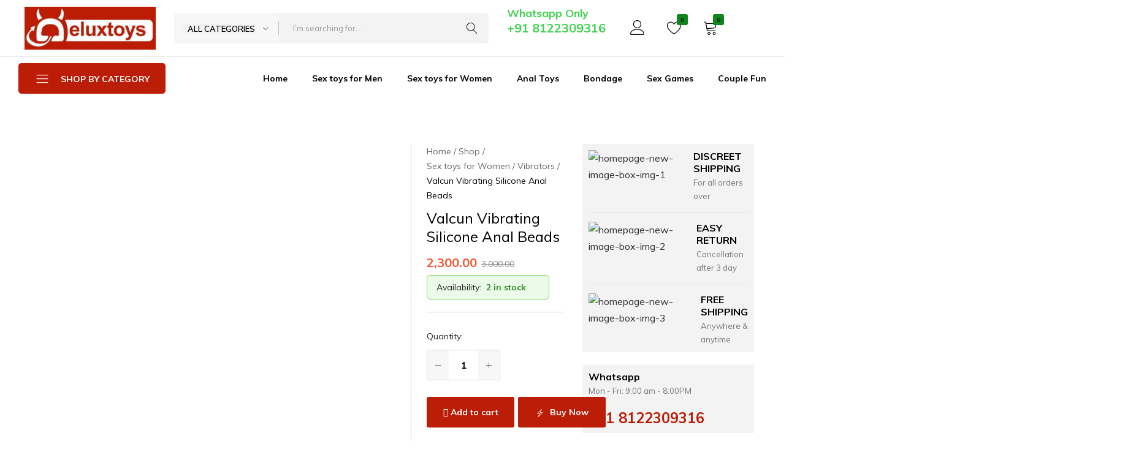

--- FILE ---
content_type: text/html; charset=UTF-8
request_url: https://deluxtoys.com/product/valcun-vibrating-silicone-anal-beads/?add-to-wishlist=7064
body_size: 68943
content:
<!doctype html>
<html lang="en-US">
<head>
    <meta charset="UTF-8">
    <meta name="viewport" content="width=device-width, initial-scale=1">
    <link rel="profile" href="https://gmpg.org/xfn/11">

	<meta name='robots' content='noindex, follow' />

<!-- Google Tag Manager for WordPress by gtm4wp.com -->
<script data-cfasync="false" data-pagespeed-no-defer>
	var gtm4wp_datalayer_name = "dataLayer";
	var dataLayer = dataLayer || [];
	const gtm4wp_use_sku_instead = false;
	const gtm4wp_currency = 'INR';
	const gtm4wp_product_per_impression = 10;
	const gtm4wp_clear_ecommerce = false;

	const gtm4wp_scrollerscript_debugmode         = false;
	const gtm4wp_scrollerscript_callbacktime      = 100;
	const gtm4wp_scrollerscript_readerlocation    = 150;
	const gtm4wp_scrollerscript_contentelementid  = "content";
	const gtm4wp_scrollerscript_scannertime       = 60;
</script>
<!-- End Google Tag Manager for WordPress by gtm4wp.com -->
	<!-- This site is optimized with the Yoast SEO plugin v23.2 - https://yoast.com/wordpress/plugins/seo/ -->
	<title>Buy Valcun Vibrating Silicone Anal Beads Online in India at Delux Toys</title>
	<meta name="description" content="Buy Valcun Vibrating Silicone Anal Beads online in India at Delux Toys. Get the best prices, discreet packaging, and fast delivery right to your doorstep." />
	<link rel="canonical" href="https://deluxtoys.com/product/valcun-vibrating-silicone-anal-beads/" />
	<meta property="og:locale" content="en_US" />
	<meta property="og:type" content="article" />
	<meta property="og:title" content="Buy Valcun Vibrating Silicone Anal Beads Online in India at Delux Toys" />
	<meta property="og:description" content="Buy Valcun Vibrating Silicone Anal Beads online in India at Delux Toys. Get the best prices, discreet packaging, and fast delivery right to your doorstep." />
	<meta property="og:url" content="https://deluxtoys.com/product/valcun-vibrating-silicone-anal-beads/" />
	<meta property="og:site_name" content="Delux Toys" />
	<meta property="article:publisher" content="https://www.facebook.com/AdultDeluxToys" />
	<meta property="article:modified_time" content="2024-08-20T12:31:11+00:00" />
	<meta property="og:image" content="https://deluxtoys.com/wp-content/uploads/2024/02/Valcun-Vibrating-Silicone-Anal-Beads.jpg" />
	<meta property="og:image:width" content="300" />
	<meta property="og:image:height" content="300" />
	<meta property="og:image:type" content="image/jpeg" />
	<meta name="twitter:card" content="summary_large_image" />
	<meta name="twitter:site" content="@deluxtoys" />
	<meta name="twitter:label1" content="Est. reading time" />
	<meta name="twitter:data1" content="2 minutes" />
	<script type="application/ld+json" class="yoast-schema-graph">{"@context":"https://schema.org","@graph":[{"@type":"WebPage","@id":"https://deluxtoys.com/product/valcun-vibrating-silicone-anal-beads/","url":"https://deluxtoys.com/product/valcun-vibrating-silicone-anal-beads/","name":"Buy Valcun Vibrating Silicone Anal Beads Online in India at Delux Toys","isPartOf":{"@id":"https://deluxtoys.com/#website"},"primaryImageOfPage":{"@id":"https://deluxtoys.com/product/valcun-vibrating-silicone-anal-beads/#primaryimage"},"image":{"@id":"https://deluxtoys.com/product/valcun-vibrating-silicone-anal-beads/#primaryimage"},"thumbnailUrl":"https://deluxtoys.com/wp-content/uploads/2024/02/Valcun-Vibrating-Silicone-Anal-Beads.jpg","datePublished":"2024-02-23T07:30:47+00:00","dateModified":"2024-08-20T12:31:11+00:00","description":"Buy Valcun Vibrating Silicone Anal Beads online in India at Delux Toys. Get the best prices, discreet packaging, and fast delivery right to your doorstep.","breadcrumb":{"@id":"https://deluxtoys.com/product/valcun-vibrating-silicone-anal-beads/#breadcrumb"},"inLanguage":"en-US","potentialAction":[{"@type":"ReadAction","target":["https://deluxtoys.com/product/valcun-vibrating-silicone-anal-beads/"]}]},{"@type":"ImageObject","inLanguage":"en-US","@id":"https://deluxtoys.com/product/valcun-vibrating-silicone-anal-beads/#primaryimage","url":"https://deluxtoys.com/wp-content/uploads/2024/02/Valcun-Vibrating-Silicone-Anal-Beads.jpg","contentUrl":"https://deluxtoys.com/wp-content/uploads/2024/02/Valcun-Vibrating-Silicone-Anal-Beads.jpg","width":300,"height":300},{"@type":"BreadcrumbList","@id":"https://deluxtoys.com/product/valcun-vibrating-silicone-anal-beads/#breadcrumb","itemListElement":[{"@type":"ListItem","position":1,"name":"Home","item":"https://deluxtoys.com/"},{"@type":"ListItem","position":2,"name":"Shop","item":"https://deluxtoys.com/shop"},{"@type":"ListItem","position":3,"name":"Valcun Vibrating Silicone Anal Beads"}]},{"@type":"WebSite","@id":"https://deluxtoys.com/#website","url":"https://deluxtoys.com/","name":"Delux Toys","description":"India’s No.1 Adult sex shop online","publisher":{"@id":"https://deluxtoys.com/#organization"},"alternateName":"Sex Toys Online Shopping Destination","potentialAction":[{"@type":"SearchAction","target":{"@type":"EntryPoint","urlTemplate":"https://deluxtoys.com/?s={search_term_string}"},"query-input":"required name=search_term_string"}],"inLanguage":"en-US"},{"@type":"Organization","@id":"https://deluxtoys.com/#organization","name":"Delux Toys","url":"https://deluxtoys.com/","logo":{"@type":"ImageObject","inLanguage":"en-US","@id":"https://deluxtoys.com/#/schema/logo/image/","url":"https://deluxtoys.com/wp-content/uploads/2024/02/Untitled-design-2024-01-30T182337.706-e1709127360702.png","contentUrl":"https://deluxtoys.com/wp-content/uploads/2024/02/Untitled-design-2024-01-30T182337.706-e1709127360702.png","width":300,"height":98,"caption":"Delux Toys"},"image":{"@id":"https://deluxtoys.com/#/schema/logo/image/"},"sameAs":["https://www.facebook.com/AdultDeluxToys","https://x.com/deluxtoys","https://in.pinterest.com/deluxtoysindia/","https://www.reddit.com/r/DeluxToys/","https://www.quora.com/q/deluxtoys"]}]}</script>
	<!-- / Yoast SEO plugin. -->


<link rel='dns-prefetch' href='//www.googletagmanager.com' />
<link rel="alternate" type="application/rss+xml" title="Delux Toys &raquo; Feed" href="https://deluxtoys.com/feed/" />
<link rel="alternate" type="application/rss+xml" title="Delux Toys &raquo; Comments Feed" href="https://deluxtoys.com/comments/feed/" />
<link rel="alternate" type="application/rss+xml" title="Delux Toys &raquo; Valcun Vibrating Silicone Anal Beads Comments Feed" href="https://deluxtoys.com/product/valcun-vibrating-silicone-anal-beads/feed/" />
<script type="text/javascript">
/* <![CDATA[ */
window._wpemojiSettings = {"baseUrl":"https:\/\/s.w.org\/images\/core\/emoji\/15.0.3\/72x72\/","ext":".png","svgUrl":"https:\/\/s.w.org\/images\/core\/emoji\/15.0.3\/svg\/","svgExt":".svg","source":{"concatemoji":"https:\/\/deluxtoys.com\/wp-includes\/js\/wp-emoji-release.min.js?ver=6.5.7"}};
/*! This file is auto-generated */
!function(i,n){var o,s,e;function c(e){try{var t={supportTests:e,timestamp:(new Date).valueOf()};sessionStorage.setItem(o,JSON.stringify(t))}catch(e){}}function p(e,t,n){e.clearRect(0,0,e.canvas.width,e.canvas.height),e.fillText(t,0,0);var t=new Uint32Array(e.getImageData(0,0,e.canvas.width,e.canvas.height).data),r=(e.clearRect(0,0,e.canvas.width,e.canvas.height),e.fillText(n,0,0),new Uint32Array(e.getImageData(0,0,e.canvas.width,e.canvas.height).data));return t.every(function(e,t){return e===r[t]})}function u(e,t,n){switch(t){case"flag":return n(e,"\ud83c\udff3\ufe0f\u200d\u26a7\ufe0f","\ud83c\udff3\ufe0f\u200b\u26a7\ufe0f")?!1:!n(e,"\ud83c\uddfa\ud83c\uddf3","\ud83c\uddfa\u200b\ud83c\uddf3")&&!n(e,"\ud83c\udff4\udb40\udc67\udb40\udc62\udb40\udc65\udb40\udc6e\udb40\udc67\udb40\udc7f","\ud83c\udff4\u200b\udb40\udc67\u200b\udb40\udc62\u200b\udb40\udc65\u200b\udb40\udc6e\u200b\udb40\udc67\u200b\udb40\udc7f");case"emoji":return!n(e,"\ud83d\udc26\u200d\u2b1b","\ud83d\udc26\u200b\u2b1b")}return!1}function f(e,t,n){var r="undefined"!=typeof WorkerGlobalScope&&self instanceof WorkerGlobalScope?new OffscreenCanvas(300,150):i.createElement("canvas"),a=r.getContext("2d",{willReadFrequently:!0}),o=(a.textBaseline="top",a.font="600 32px Arial",{});return e.forEach(function(e){o[e]=t(a,e,n)}),o}function t(e){var t=i.createElement("script");t.src=e,t.defer=!0,i.head.appendChild(t)}"undefined"!=typeof Promise&&(o="wpEmojiSettingsSupports",s=["flag","emoji"],n.supports={everything:!0,everythingExceptFlag:!0},e=new Promise(function(e){i.addEventListener("DOMContentLoaded",e,{once:!0})}),new Promise(function(t){var n=function(){try{var e=JSON.parse(sessionStorage.getItem(o));if("object"==typeof e&&"number"==typeof e.timestamp&&(new Date).valueOf()<e.timestamp+604800&&"object"==typeof e.supportTests)return e.supportTests}catch(e){}return null}();if(!n){if("undefined"!=typeof Worker&&"undefined"!=typeof OffscreenCanvas&&"undefined"!=typeof URL&&URL.createObjectURL&&"undefined"!=typeof Blob)try{var e="postMessage("+f.toString()+"("+[JSON.stringify(s),u.toString(),p.toString()].join(",")+"));",r=new Blob([e],{type:"text/javascript"}),a=new Worker(URL.createObjectURL(r),{name:"wpTestEmojiSupports"});return void(a.onmessage=function(e){c(n=e.data),a.terminate(),t(n)})}catch(e){}c(n=f(s,u,p))}t(n)}).then(function(e){for(var t in e)n.supports[t]=e[t],n.supports.everything=n.supports.everything&&n.supports[t],"flag"!==t&&(n.supports.everythingExceptFlag=n.supports.everythingExceptFlag&&n.supports[t]);n.supports.everythingExceptFlag=n.supports.everythingExceptFlag&&!n.supports.flag,n.DOMReady=!1,n.readyCallback=function(){n.DOMReady=!0}}).then(function(){return e}).then(function(){var e;n.supports.everything||(n.readyCallback(),(e=n.source||{}).concatemoji?t(e.concatemoji):e.wpemoji&&e.twemoji&&(t(e.twemoji),t(e.wpemoji)))}))}((window,document),window._wpemojiSettings);
/* ]]> */
</script>
<link rel='stylesheet' id='elementor-frontend-css' href='https://deluxtoys.com/wp-content/plugins/elementor/assets/css/frontend.min.css?ver=3.25.10' type='text/css' media='all' />
<link rel='stylesheet' id='elementor-post-7531-css' href='https://deluxtoys.com/wp-content/uploads/elementor/css/post-7531.css?ver=1733048506' type='text/css' media='all' />
<style id='wp-emoji-styles-inline-css' type='text/css'>

	img.wp-smiley, img.emoji {
		display: inline !important;
		border: none !important;
		box-shadow: none !important;
		height: 1em !important;
		width: 1em !important;
		margin: 0 0.07em !important;
		vertical-align: -0.1em !important;
		background: none !important;
		padding: 0 !important;
	}
</style>
<link rel='stylesheet' id='wp-block-library-css' href='https://deluxtoys.com/wp-includes/css/dist/block-library/style.min.css?ver=6.5.7' type='text/css' media='all' />
<style id='wp-block-library-theme-inline-css' type='text/css'>
.wp-block-audio figcaption{color:#555;font-size:13px;text-align:center}.is-dark-theme .wp-block-audio figcaption{color:#ffffffa6}.wp-block-audio{margin:0 0 1em}.wp-block-code{border:1px solid #ccc;border-radius:4px;font-family:Menlo,Consolas,monaco,monospace;padding:.8em 1em}.wp-block-embed figcaption{color:#555;font-size:13px;text-align:center}.is-dark-theme .wp-block-embed figcaption{color:#ffffffa6}.wp-block-embed{margin:0 0 1em}.blocks-gallery-caption{color:#555;font-size:13px;text-align:center}.is-dark-theme .blocks-gallery-caption{color:#ffffffa6}.wp-block-image figcaption{color:#555;font-size:13px;text-align:center}.is-dark-theme .wp-block-image figcaption{color:#ffffffa6}.wp-block-image{margin:0 0 1em}.wp-block-pullquote{border-bottom:4px solid;border-top:4px solid;color:currentColor;margin-bottom:1.75em}.wp-block-pullquote cite,.wp-block-pullquote footer,.wp-block-pullquote__citation{color:currentColor;font-size:.8125em;font-style:normal;text-transform:uppercase}.wp-block-quote{border-left:.25em solid;margin:0 0 1.75em;padding-left:1em}.wp-block-quote cite,.wp-block-quote footer{color:currentColor;font-size:.8125em;font-style:normal;position:relative}.wp-block-quote.has-text-align-right{border-left:none;border-right:.25em solid;padding-left:0;padding-right:1em}.wp-block-quote.has-text-align-center{border:none;padding-left:0}.wp-block-quote.is-large,.wp-block-quote.is-style-large,.wp-block-quote.is-style-plain{border:none}.wp-block-search .wp-block-search__label{font-weight:700}.wp-block-search__button{border:1px solid #ccc;padding:.375em .625em}:where(.wp-block-group.has-background){padding:1.25em 2.375em}.wp-block-separator.has-css-opacity{opacity:.4}.wp-block-separator{border:none;border-bottom:2px solid;margin-left:auto;margin-right:auto}.wp-block-separator.has-alpha-channel-opacity{opacity:1}.wp-block-separator:not(.is-style-wide):not(.is-style-dots){width:100px}.wp-block-separator.has-background:not(.is-style-dots){border-bottom:none;height:1px}.wp-block-separator.has-background:not(.is-style-wide):not(.is-style-dots){height:2px}.wp-block-table{margin:0 0 1em}.wp-block-table td,.wp-block-table th{word-break:normal}.wp-block-table figcaption{color:#555;font-size:13px;text-align:center}.is-dark-theme .wp-block-table figcaption{color:#ffffffa6}.wp-block-video figcaption{color:#555;font-size:13px;text-align:center}.is-dark-theme .wp-block-video figcaption{color:#ffffffa6}.wp-block-video{margin:0 0 1em}.wp-block-template-part.has-background{margin-bottom:0;margin-top:0;padding:1.25em 2.375em}
</style>
<style id='classic-theme-styles-inline-css' type='text/css'>
/*! This file is auto-generated */
.wp-block-button__link{color:#fff;background-color:#32373c;border-radius:9999px;box-shadow:none;text-decoration:none;padding:calc(.667em + 2px) calc(1.333em + 2px);font-size:1.125em}.wp-block-file__button{background:#32373c;color:#fff;text-decoration:none}
</style>
<style id='global-styles-inline-css' type='text/css'>
body{--wp--preset--color--black: #000000;--wp--preset--color--cyan-bluish-gray: #abb8c3;--wp--preset--color--white: #ffffff;--wp--preset--color--pale-pink: #f78da7;--wp--preset--color--vivid-red: #cf2e2e;--wp--preset--color--luminous-vivid-orange: #ff6900;--wp--preset--color--luminous-vivid-amber: #fcb900;--wp--preset--color--light-green-cyan: #7bdcb5;--wp--preset--color--vivid-green-cyan: #00d084;--wp--preset--color--pale-cyan-blue: #8ed1fc;--wp--preset--color--vivid-cyan-blue: #0693e3;--wp--preset--color--vivid-purple: #9b51e0;--wp--preset--gradient--vivid-cyan-blue-to-vivid-purple: linear-gradient(135deg,rgba(6,147,227,1) 0%,rgb(155,81,224) 100%);--wp--preset--gradient--light-green-cyan-to-vivid-green-cyan: linear-gradient(135deg,rgb(122,220,180) 0%,rgb(0,208,130) 100%);--wp--preset--gradient--luminous-vivid-amber-to-luminous-vivid-orange: linear-gradient(135deg,rgba(252,185,0,1) 0%,rgba(255,105,0,1) 100%);--wp--preset--gradient--luminous-vivid-orange-to-vivid-red: linear-gradient(135deg,rgba(255,105,0,1) 0%,rgb(207,46,46) 100%);--wp--preset--gradient--very-light-gray-to-cyan-bluish-gray: linear-gradient(135deg,rgb(238,238,238) 0%,rgb(169,184,195) 100%);--wp--preset--gradient--cool-to-warm-spectrum: linear-gradient(135deg,rgb(74,234,220) 0%,rgb(151,120,209) 20%,rgb(207,42,186) 40%,rgb(238,44,130) 60%,rgb(251,105,98) 80%,rgb(254,248,76) 100%);--wp--preset--gradient--blush-light-purple: linear-gradient(135deg,rgb(255,206,236) 0%,rgb(152,150,240) 100%);--wp--preset--gradient--blush-bordeaux: linear-gradient(135deg,rgb(254,205,165) 0%,rgb(254,45,45) 50%,rgb(107,0,62) 100%);--wp--preset--gradient--luminous-dusk: linear-gradient(135deg,rgb(255,203,112) 0%,rgb(199,81,192) 50%,rgb(65,88,208) 100%);--wp--preset--gradient--pale-ocean: linear-gradient(135deg,rgb(255,245,203) 0%,rgb(182,227,212) 50%,rgb(51,167,181) 100%);--wp--preset--gradient--electric-grass: linear-gradient(135deg,rgb(202,248,128) 0%,rgb(113,206,126) 100%);--wp--preset--gradient--midnight: linear-gradient(135deg,rgb(2,3,129) 0%,rgb(40,116,252) 100%);--wp--preset--font-size--small: 13px;--wp--preset--font-size--medium: 20px;--wp--preset--font-size--large: 36px;--wp--preset--font-size--x-large: 42px;--wp--preset--font-family--inter: "Inter", sans-serif;--wp--preset--font-family--cardo: Cardo;--wp--preset--spacing--20: 0.44rem;--wp--preset--spacing--30: 0.67rem;--wp--preset--spacing--40: 1rem;--wp--preset--spacing--50: 1.5rem;--wp--preset--spacing--60: 2.25rem;--wp--preset--spacing--70: 3.38rem;--wp--preset--spacing--80: 5.06rem;--wp--preset--shadow--natural: 6px 6px 9px rgba(0, 0, 0, 0.2);--wp--preset--shadow--deep: 12px 12px 50px rgba(0, 0, 0, 0.4);--wp--preset--shadow--sharp: 6px 6px 0px rgba(0, 0, 0, 0.2);--wp--preset--shadow--outlined: 6px 6px 0px -3px rgba(255, 255, 255, 1), 6px 6px rgba(0, 0, 0, 1);--wp--preset--shadow--crisp: 6px 6px 0px rgba(0, 0, 0, 1);}:where(.is-layout-flex){gap: 0.5em;}:where(.is-layout-grid){gap: 0.5em;}body .is-layout-flex{display: flex;}body .is-layout-flex{flex-wrap: wrap;align-items: center;}body .is-layout-flex > *{margin: 0;}body .is-layout-grid{display: grid;}body .is-layout-grid > *{margin: 0;}:where(.wp-block-columns.is-layout-flex){gap: 2em;}:where(.wp-block-columns.is-layout-grid){gap: 2em;}:where(.wp-block-post-template.is-layout-flex){gap: 1.25em;}:where(.wp-block-post-template.is-layout-grid){gap: 1.25em;}.has-black-color{color: var(--wp--preset--color--black) !important;}.has-cyan-bluish-gray-color{color: var(--wp--preset--color--cyan-bluish-gray) !important;}.has-white-color{color: var(--wp--preset--color--white) !important;}.has-pale-pink-color{color: var(--wp--preset--color--pale-pink) !important;}.has-vivid-red-color{color: var(--wp--preset--color--vivid-red) !important;}.has-luminous-vivid-orange-color{color: var(--wp--preset--color--luminous-vivid-orange) !important;}.has-luminous-vivid-amber-color{color: var(--wp--preset--color--luminous-vivid-amber) !important;}.has-light-green-cyan-color{color: var(--wp--preset--color--light-green-cyan) !important;}.has-vivid-green-cyan-color{color: var(--wp--preset--color--vivid-green-cyan) !important;}.has-pale-cyan-blue-color{color: var(--wp--preset--color--pale-cyan-blue) !important;}.has-vivid-cyan-blue-color{color: var(--wp--preset--color--vivid-cyan-blue) !important;}.has-vivid-purple-color{color: var(--wp--preset--color--vivid-purple) !important;}.has-black-background-color{background-color: var(--wp--preset--color--black) !important;}.has-cyan-bluish-gray-background-color{background-color: var(--wp--preset--color--cyan-bluish-gray) !important;}.has-white-background-color{background-color: var(--wp--preset--color--white) !important;}.has-pale-pink-background-color{background-color: var(--wp--preset--color--pale-pink) !important;}.has-vivid-red-background-color{background-color: var(--wp--preset--color--vivid-red) !important;}.has-luminous-vivid-orange-background-color{background-color: var(--wp--preset--color--luminous-vivid-orange) !important;}.has-luminous-vivid-amber-background-color{background-color: var(--wp--preset--color--luminous-vivid-amber) !important;}.has-light-green-cyan-background-color{background-color: var(--wp--preset--color--light-green-cyan) !important;}.has-vivid-green-cyan-background-color{background-color: var(--wp--preset--color--vivid-green-cyan) !important;}.has-pale-cyan-blue-background-color{background-color: var(--wp--preset--color--pale-cyan-blue) !important;}.has-vivid-cyan-blue-background-color{background-color: var(--wp--preset--color--vivid-cyan-blue) !important;}.has-vivid-purple-background-color{background-color: var(--wp--preset--color--vivid-purple) !important;}.has-black-border-color{border-color: var(--wp--preset--color--black) !important;}.has-cyan-bluish-gray-border-color{border-color: var(--wp--preset--color--cyan-bluish-gray) !important;}.has-white-border-color{border-color: var(--wp--preset--color--white) !important;}.has-pale-pink-border-color{border-color: var(--wp--preset--color--pale-pink) !important;}.has-vivid-red-border-color{border-color: var(--wp--preset--color--vivid-red) !important;}.has-luminous-vivid-orange-border-color{border-color: var(--wp--preset--color--luminous-vivid-orange) !important;}.has-luminous-vivid-amber-border-color{border-color: var(--wp--preset--color--luminous-vivid-amber) !important;}.has-light-green-cyan-border-color{border-color: var(--wp--preset--color--light-green-cyan) !important;}.has-vivid-green-cyan-border-color{border-color: var(--wp--preset--color--vivid-green-cyan) !important;}.has-pale-cyan-blue-border-color{border-color: var(--wp--preset--color--pale-cyan-blue) !important;}.has-vivid-cyan-blue-border-color{border-color: var(--wp--preset--color--vivid-cyan-blue) !important;}.has-vivid-purple-border-color{border-color: var(--wp--preset--color--vivid-purple) !important;}.has-vivid-cyan-blue-to-vivid-purple-gradient-background{background: var(--wp--preset--gradient--vivid-cyan-blue-to-vivid-purple) !important;}.has-light-green-cyan-to-vivid-green-cyan-gradient-background{background: var(--wp--preset--gradient--light-green-cyan-to-vivid-green-cyan) !important;}.has-luminous-vivid-amber-to-luminous-vivid-orange-gradient-background{background: var(--wp--preset--gradient--luminous-vivid-amber-to-luminous-vivid-orange) !important;}.has-luminous-vivid-orange-to-vivid-red-gradient-background{background: var(--wp--preset--gradient--luminous-vivid-orange-to-vivid-red) !important;}.has-very-light-gray-to-cyan-bluish-gray-gradient-background{background: var(--wp--preset--gradient--very-light-gray-to-cyan-bluish-gray) !important;}.has-cool-to-warm-spectrum-gradient-background{background: var(--wp--preset--gradient--cool-to-warm-spectrum) !important;}.has-blush-light-purple-gradient-background{background: var(--wp--preset--gradient--blush-light-purple) !important;}.has-blush-bordeaux-gradient-background{background: var(--wp--preset--gradient--blush-bordeaux) !important;}.has-luminous-dusk-gradient-background{background: var(--wp--preset--gradient--luminous-dusk) !important;}.has-pale-ocean-gradient-background{background: var(--wp--preset--gradient--pale-ocean) !important;}.has-electric-grass-gradient-background{background: var(--wp--preset--gradient--electric-grass) !important;}.has-midnight-gradient-background{background: var(--wp--preset--gradient--midnight) !important;}.has-small-font-size{font-size: var(--wp--preset--font-size--small) !important;}.has-medium-font-size{font-size: var(--wp--preset--font-size--medium) !important;}.has-large-font-size{font-size: var(--wp--preset--font-size--large) !important;}.has-x-large-font-size{font-size: var(--wp--preset--font-size--x-large) !important;}
.wp-block-navigation a:where(:not(.wp-element-button)){color: inherit;}
:where(.wp-block-post-template.is-layout-flex){gap: 1.25em;}:where(.wp-block-post-template.is-layout-grid){gap: 1.25em;}
:where(.wp-block-columns.is-layout-flex){gap: 2em;}:where(.wp-block-columns.is-layout-grid){gap: 2em;}
.wp-block-pullquote{font-size: 1.5em;line-height: 1.6;}
</style>
<link rel='stylesheet' id='contact-form-7-css' href='https://deluxtoys.com/wp-content/plugins/contact-form-7/includes/css/styles.css?ver=5.8.7' type='text/css' media='all' />
<link rel='stylesheet' id='custom-related-products-css' href='https://deluxtoys.com/wp-content/plugins/custom-related-products/public/css/custom-related-products-public.css?ver=1.0.0' type='text/css' media='all' />
<link rel='stylesheet' id='wcgs_custom-style-css' href='https://deluxtoys.com/wp-content/plugins/gallery-slider-for-woocommerce/public/css/dynamic.css?ver=all' type='text/css' media='all' />
<style id='wcgs_custom-style-inline-css' type='text/css'>
@media screen and (min-width:992px ){
                #wpgs-gallery.wcgs-woocommerce-product-gallery+.summary {
                    max-width: calc(50% - 50px);
                }
            }#wpgs-gallery .gallery-navigation-carousel-wrapper {
			-ms-flex-order: 2 !important;
			order: 2 !important;
			margin-top: 6px;;
		}
		#wpgs-gallery .wcgs-carousel .wcgs-swiper-arrow {
			font-size: 16px;
		}
		#wpgs-gallery .wcgs-carousel .wcgs-swiper-arrow:before,
		#wpgs-gallery .wcgs-carousel .wcgs-swiper-arrow:before {
			font-size: 16px;
			color: #fff;
			line-height: unset;
		}
		#wpgs-gallery.wcgs-woocommerce-product-gallery .wcgs-carousel .wcgs-slider-image {
			border-radius: 0px;
		}
		#wpgs-gallery .wcgs-carousel .wcgs-swiper-arrow,
		#wpgs-gallery .wcgs-carousel .wcgs-swiper-arrow{
			background-color: rgba(0, 0, 0, .5);
			border-radius: 0px;

		}
		#wpgs-gallery .wcgs-carousel .wcgs-swiper-arrow:hover, #wpgs-gallery .wcgs-carousel .wcgs-swiper-arrow:hover {
			background-color: rgba(0, 0, 0, .85);
		}
		#wpgs-gallery .wcgs-carousel .wcgs-swiper-arrow:hover::before, #wpgs-gallery .wcgs-carousel .wcgs-swiper-arrow:hover::before{
            color: #fff;
		}
		#wpgs-gallery .swiper-pagination .swiper-pagination-bullet {
			background-color: rgba(115, 119, 121, 0.5);
		}
		#wpgs-gallery .swiper-pagination .swiper-pagination-bullet.swiper-pagination-bullet-active {
			background-color: rgba(115, 119, 121, 0.8);
		}
		#wpgs-gallery .wcgs-lightbox .sp_wgs-lightbox {
			color: #fff;
			background-color: rgba(0, 0, 0, 0.5);
			font-size: 13px;
		}
		#wpgs-gallery .wcgs-lightbox .sp_wgs-lightbox:hover {
			color: #fff;
			background-color: rgba(0, 0, 0, 0.8);
		}
		#wpgs-gallery .gallery-navigation-carousel .wcgs-swiper-arrow {
			background-color: rgba(0, 0, 0, 0.5);
		}
		#wpgs-gallery .gallery-navigation-carousel .wcgs-swiper-arrow:before{
			font-size: 12px;
			color: #fff;
		}
		#wpgs-gallery .gallery-navigation-carousel .wcgs-swiper-arrow:hover {
			background-color: rgba(0, 0, 0, 0.8);
		}
		#wpgs-gallery .gallery-navigation-carousel .wcgs-swiper-arrow:hover::before{
			color: #fff;
		}
		#wpgs-gallery .wcgs-thumb.swiper-slide-thumb-active.wcgs-thumb img {
			border: 2px solid #0085BA;
		}
		#wpgs-gallery .wcgs-thumb.swiper-slide:hover img,
		#wpgs-gallery .wcgs-thumb.swiper-slide-thumb-active.wcgs-thumb:hover img {
			border-color: #0085BA;
		}
		#wpgs-gallery .wcgs-thumb.swiper-slide img {
			border: 2px solid #dddddd;
			border-radius: 0px;
		}
		#wpgs-gallery {
			margin-bottom: 30px;
			max-width: 50%;
		}
		#wpgs-gallery .gallery-navigation-carousel.vertical .wcgs-thumb {
			padding: 0 4px;
		}
		.fancybox-caption__body {
			color: #ffffff;
			font-size: 14px;
		}
		.fancybox-bg {
			background: #1e1e1e !important;
		}
</style>
<style id='woocommerce-inline-inline-css' type='text/css'>
.woocommerce form .form-row .required { visibility: visible; }
</style>
<link rel='stylesheet' id='wcboost-products-compare-css' href='https://deluxtoys.com/wp-content/plugins/wcboost-products-compare/assets/css/compare.css?ver=1.0.7' type='text/css' media='all' />
<link rel='stylesheet' id='wcboost-variation-swatches-css' href='https://deluxtoys.com/wp-content/plugins/wcboost-variation-swatches/assets/css/frontend.css?ver=1.0.17' type='text/css' media='all' />
<style id='wcboost-variation-swatches-inline-css' type='text/css'>
:root { --wcboost-swatches-item-width: 30px; --wcboost-swatches-item-height: 30px; }
</style>
<link rel='stylesheet' id='wcboost-wishlist-css' href='https://deluxtoys.com/wp-content/plugins/wcboost-wishlist/assets/css/wishlist.css?ver=1.1.1' type='text/css' media='all' />
<link rel='stylesheet' id='swiper-css' href='https://deluxtoys.com/wp-content/plugins/elementor/assets/lib/swiper/v8/css/swiper.min.css?ver=8.4.5' type='text/css' media='all' />
<link rel='stylesheet' id='e-swiper-css' href='https://deluxtoys.com/wp-content/plugins/elementor/assets/css/conditionals/e-swiper.min.css?ver=3.25.10' type='text/css' media='all' />
<link rel='stylesheet' id='elementor-post-7-css' href='https://deluxtoys.com/wp-content/uploads/elementor/css/post-7.css?ver=1733048510' type='text/css' media='all' />
<link rel='stylesheet' id='elementor-pro-css' href='https://deluxtoys.com/wp-content/plugins/elementor-pro/assets/css/frontend.min.css?ver=3.7.2' type='text/css' media='all' />
<link rel='stylesheet' id='elementor-icons-ekiticons-css' href='https://deluxtoys.com/wp-content/plugins/elementskit-lite/modules/elementskit-icon-pack/assets/css/ekiticons.css?ver=3.3.2' type='text/css' media='all' />
<link rel='stylesheet' id='tawcvs-frontend-css' href='https://deluxtoys.com/wp-content/plugins/variation-swatches-for-woocommerce-pro/assets/css/frontend.css?ver=20171128' type='text/css' media='all' />
<style id='tawcvs-frontend-inline-css' type='text/css'>
.tawcvs-swatches .swatch { width: 30px; height: 30px; }
</style>
<link rel='stylesheet' id='tawc-deals-css' href='https://deluxtoys.com/wp-content/plugins/woocommerce-deals/assets/css/tawc-deals.css?ver=1.0.0' type='text/css' media='all' />
<link rel='stylesheet' id='farmart-woocommerce-style-css' href='https://deluxtoys.com/wp-content/themes/farmart/woocommerce.css?ver=20220204' type='text/css' media='all' />
<link rel='stylesheet' id='farmart-fonts-css' href='https://fonts.googleapis.com/css?family=Muli%3A400%2C600%2C700%7CPlayfair+Display%3A400%2C400i%7COpen+Sans%3A400%2C600%2C700&#038;subset=latin%2Clatin-ext&#038;ver=20190930' type='text/css' media='all' />
<link rel='stylesheet' id='farmartIcon-css' href='https://deluxtoys.com/wp-content/themes/farmart/css/farmartIcon.css?ver=1.0.0' type='text/css' media='all' />
<link rel='stylesheet' id='bootstrap-css' href='https://deluxtoys.com/wp-content/themes/farmart/css/bootstrap.min.css?ver=3.3.7' type='text/css' media='all' />
<link rel='stylesheet' id='photoswipe-css' href='https://deluxtoys.com/wp-content/plugins/woocommerce/assets/css/photoswipe/photoswipe.min.css?ver=9.4.4' type='text/css' media='all' />
<link rel='stylesheet' id='magnific-css' href='https://deluxtoys.com/wp-content/themes/farmart/css/magnific-popup.css?ver=2.0' type='text/css' media='all' />
<link rel='stylesheet' id='farmart-css' href='https://deluxtoys.com/wp-content/themes/farmart/style.css?ver=20220304' type='text/css' media='all' />
<style id='farmart-inline-css' type='text/css'>
.catalog-banners-carousel{ background-image: url("https://deluxtoys.com/wp-content/uploads/2024/02/homepage-new-shop-banner-bg.jpg") }
body{color: #323232;}h6{color: #000000;}	h1{font-family:Muli, Arial, sans-serif}	h2{font-family:Muli, Arial, sans-serif}	h3{font-family:Muli, Arial, sans-serif}	h4{font-family:Muli, Arial, sans-serif}	h5{font-family:Muli, Arial, sans-serif} :root {--fm-background-color-primary: #bc1d07; --fm-color-primary: #bc1d07;} :root {--fm-background-text-color-primary: #000;} :root {--fm-background-color-secondary: #bc1d07; --fm-color-secondary: #bc1d07;} :root {--fm-background-text-color-secondary: #000;}body.loading {background: url("https://deluxtoys.com/wp-content/themes/farmart/images/loading.gif") no-repeat scroll center center transparent}.footer-infor:not(:first-child){ border-top: 1px solid #dcdcdc; }.catalog-banners-carousel{ background-image: url("https://deluxtoys.com/wp-content/uploads/2024/02/homepage-new-shop-banner-bg.jpg") }
</style>
<link rel='stylesheet' id='photoswipe-default-skin-css' href='https://deluxtoys.com/wp-content/plugins/woocommerce/assets/css/photoswipe/default-skin/default-skin.min.css?ver=9.4.4' type='text/css' media='all' />
<link rel='stylesheet' id='sp_wcgs-fontello-fontende-icons-css' href='https://deluxtoys.com/wp-content/plugins/gallery-slider-for-woocommerce/public/css/fontello.min.css?ver=2.1.5' type='text/css' media='all' />
<link rel='stylesheet' id='wcgs-swiper-css' href='https://deluxtoys.com/wp-content/plugins/gallery-slider-for-woocommerce/public/css/swiper-bundle.min.css?ver=2.1.5' type='text/css' media='all' />
<link rel='stylesheet' id='wcgs-fancybox-css' href='https://deluxtoys.com/wp-content/plugins/gallery-slider-for-woocommerce/public/css/jquery.fancybox.min.css?ver=2.1.5' type='text/css' media='all' />
<link rel='stylesheet' id='woo-gallery-slider-css' href='https://deluxtoys.com/wp-content/plugins/gallery-slider-for-woocommerce/public/css/woo-gallery-slider-public.min.css?ver=2.1.5' type='text/css' media='all' />
<link rel='stylesheet' id='ekit-widget-styles-css' href='https://deluxtoys.com/wp-content/plugins/elementskit-lite/widgets/init/assets/css/widget-styles.css?ver=3.3.2' type='text/css' media='all' />
<link rel='stylesheet' id='ekit-responsive-css' href='https://deluxtoys.com/wp-content/plugins/elementskit-lite/widgets/init/assets/css/responsive.css?ver=3.3.2' type='text/css' media='all' />
<link rel='stylesheet' id='google-fonts-1-css' href='https://fonts.googleapis.com/css?family=Mulish%3A100%2C100italic%2C200%2C200italic%2C300%2C300italic%2C400%2C400italic%2C500%2C500italic%2C600%2C600italic%2C700%2C700italic%2C800%2C800italic%2C900%2C900italic%7CPoppins%3A100%2C100italic%2C200%2C200italic%2C300%2C300italic%2C400%2C400italic%2C500%2C500italic%2C600%2C600italic%2C700%2C700italic%2C800%2C800italic%2C900%2C900italic%7CRoboto%3A100%2C100italic%2C200%2C200italic%2C300%2C300italic%2C400%2C400italic%2C500%2C500italic%2C600%2C600italic%2C700%2C700italic%2C800%2C800italic%2C900%2C900italic%7CRoboto+Slab%3A100%2C100italic%2C200%2C200italic%2C300%2C300italic%2C400%2C400italic%2C500%2C500italic%2C600%2C600italic%2C700%2C700italic%2C800%2C800italic%2C900%2C900italic&#038;display=swap&#038;ver=6.5.7' type='text/css' media='all' />
<link rel="preconnect" href="https://fonts.gstatic.com/" crossorigin><script type="text/template" id="tmpl-variation-template">
	<div class="woocommerce-variation-description">{{{ data.variation.variation_description }}}</div>
	<div class="woocommerce-variation-price">{{{ data.variation.price_html }}}</div>
	<div class="woocommerce-variation-availability">{{{ data.variation.availability_html }}}</div>
</script>
<script type="text/template" id="tmpl-unavailable-variation-template">
	<p role="alert">Sorry, this product is unavailable. Please choose a different combination.</p>
</script>
<script type="text/javascript" src="https://deluxtoys.com/wp-includes/js/jquery/jquery.min.js?ver=3.7.1" id="jquery-core-js"></script>
<script type="text/javascript" src="https://deluxtoys.com/wp-includes/js/jquery/jquery-migrate.min.js?ver=3.4.1" id="jquery-migrate-js"></script>
<script type="text/javascript" src="https://deluxtoys.com/wp-content/plugins/custom-related-products/public/js/custom-related-products-public.js?ver=1.0.0" id="custom-related-products-js"></script>
<script type="text/javascript" src="https://deluxtoys.com/wp-content/plugins/woocommerce/assets/js/jquery-blockui/jquery.blockUI.min.js?ver=2.7.0-wc.9.4.4" id="jquery-blockui-js" defer="defer" data-wp-strategy="defer"></script>
<script type="text/javascript" id="wc-add-to-cart-js-extra">
/* <![CDATA[ */
var wc_add_to_cart_params = {"ajax_url":"\/wp-admin\/admin-ajax.php","wc_ajax_url":"\/?wc-ajax=%%endpoint%%&elementor_page_id=7352","i18n_view_cart":"View cart","cart_url":"https:\/\/deluxtoys.com\/cart\/","is_cart":"","cart_redirect_after_add":"yes"};
/* ]]> */
</script>
<script type="text/javascript" src="https://deluxtoys.com/wp-content/plugins/woocommerce/assets/js/frontend/add-to-cart.min.js?ver=9.4.4" id="wc-add-to-cart-js" defer="defer" data-wp-strategy="defer"></script>
<script type="text/javascript" src="https://deluxtoys.com/wp-content/plugins/woocommerce/assets/js/zoom/jquery.zoom.min.js?ver=1.7.21-wc.9.4.4" id="zoom-js" defer="defer" data-wp-strategy="defer"></script>
<script type="text/javascript" src="https://deluxtoys.com/wp-content/plugins/woocommerce/assets/js/flexslider/jquery.flexslider.min.js?ver=2.7.2-wc.9.4.4" id="flexslider-js" defer="defer" data-wp-strategy="defer"></script>
<script type="text/javascript" id="wc-single-product-js-extra">
/* <![CDATA[ */
var wc_single_product_params = {"i18n_required_rating_text":"Please select a rating","review_rating_required":"yes","flexslider":{"rtl":false,"animation":"slide","smoothHeight":true,"directionNav":false,"controlNav":"thumbnails","slideshow":false,"animationSpeed":500,"animationLoop":false,"allowOneSlide":false},"zoom_enabled":"1","zoom_options":[],"photoswipe_enabled":"","photoswipe_options":{"shareEl":false,"closeOnScroll":false,"history":false,"hideAnimationDuration":0,"showAnimationDuration":0},"flexslider_enabled":"1"};
/* ]]> */
</script>
<script type="text/javascript" src="https://deluxtoys.com/wp-content/plugins/woocommerce/assets/js/frontend/single-product.min.js?ver=9.4.4" id="wc-single-product-js" defer="defer" data-wp-strategy="defer"></script>
<script type="text/javascript" src="https://deluxtoys.com/wp-content/plugins/woocommerce/assets/js/js-cookie/js.cookie.min.js?ver=2.1.4-wc.9.4.4" id="js-cookie-js" defer="defer" data-wp-strategy="defer"></script>
<script type="text/javascript" id="woocommerce-js-extra">
/* <![CDATA[ */
var woocommerce_params = {"ajax_url":"\/wp-admin\/admin-ajax.php","wc_ajax_url":"\/?wc-ajax=%%endpoint%%&elementor_page_id=7352"};
/* ]]> */
</script>
<script type="text/javascript" src="https://deluxtoys.com/wp-content/plugins/woocommerce/assets/js/frontend/woocommerce.min.js?ver=9.4.4" id="woocommerce-js" defer="defer" data-wp-strategy="defer"></script>
<script type="text/javascript" src="https://deluxtoys.com/wp-content/plugins/duracelltomi-google-tag-manager/dist/js/analytics-talk-content-tracking.js?ver=1.21.1" id="gtm4wp-scroll-tracking-js"></script>
<script type="text/javascript" src="https://deluxtoys.com/wp-includes/js/underscore.min.js?ver=1.13.4" id="underscore-js"></script>
<script type="text/javascript" id="wp-util-js-extra">
/* <![CDATA[ */
var _wpUtilSettings = {"ajax":{"url":"\/wp-admin\/admin-ajax.php"}};
/* ]]> */
</script>
<script type="text/javascript" src="https://deluxtoys.com/wp-includes/js/wp-util.min.js?ver=6.5.7" id="wp-util-js"></script>
<script type="text/javascript" id="wc-add-to-cart-variation-js-extra">
/* <![CDATA[ */
var wc_add_to_cart_variation_params = {"wc_ajax_url":"\/?wc-ajax=%%endpoint%%&elementor_page_id=7352","i18n_no_matching_variations_text":"Sorry, no products matched your selection. Please choose a different combination.","i18n_make_a_selection_text":"Please select some product options before adding this product to your cart.","i18n_unavailable_text":"Sorry, this product is unavailable. Please choose a different combination."};
/* ]]> */
</script>
<script type="text/javascript" src="https://deluxtoys.com/wp-content/plugins/woocommerce/assets/js/frontend/add-to-cart-variation.min.js?ver=9.4.4" id="wc-add-to-cart-variation-js" defer="defer" data-wp-strategy="defer"></script>
<script type="text/javascript" id="wc-cart-fragments-js-extra">
/* <![CDATA[ */
var wc_cart_fragments_params = {"ajax_url":"\/wp-admin\/admin-ajax.php","wc_ajax_url":"\/?wc-ajax=%%endpoint%%&elementor_page_id=7352","cart_hash_key":"wc_cart_hash_63a278906597578386b156102936fb8c","fragment_name":"wc_fragments_63a278906597578386b156102936fb8c","request_timeout":"5000"};
/* ]]> */
</script>
<script type="text/javascript" src="https://deluxtoys.com/wp-content/plugins/woocommerce/assets/js/frontend/cart-fragments.min.js?ver=9.4.4" id="wc-cart-fragments-js" defer="defer" data-wp-strategy="defer"></script>
<!--[if lt IE 9]>
<script type="text/javascript" src="https://deluxtoys.com/wp-content/themes/farmart/js/plugins/html5shiv.min.js?ver=3.7.2" id="html5shiv-js"></script>
<![endif]-->
<!--[if lt IE 9]>
<script type="text/javascript" src="https://deluxtoys.com/wp-content/themes/farmart/js/plugins/respond.min.js?ver=1.4.2" id="respond-js"></script>
<![endif]-->

<!-- Google tag (gtag.js) snippet added by Site Kit -->

<!-- Google Analytics snippet added by Site Kit -->
<script type="text/javascript" src="https://www.googletagmanager.com/gtag/js?id=G-SKE9F44XRY" id="google_gtagjs-js" async></script>
<script type="text/javascript" id="google_gtagjs-js-after">
/* <![CDATA[ */
window.dataLayer = window.dataLayer || [];function gtag(){dataLayer.push(arguments);}
gtag("set","linker",{"domains":["deluxtoys.com"]});
gtag("js", new Date());
gtag("set", "developer_id.dZTNiMT", true);
gtag("config", "G-SKE9F44XRY");
/* ]]> */
</script>

<!-- End Google tag (gtag.js) snippet added by Site Kit -->
<link rel="https://api.w.org/" href="https://deluxtoys.com/wp-json/" /><link rel="alternate" type="application/json" href="https://deluxtoys.com/wp-json/wp/v2/product/7352" /><link rel="EditURI" type="application/rsd+xml" title="RSD" href="https://deluxtoys.com/xmlrpc.php?rsd" />
<meta name="generator" content="WordPress 6.5.7" />
<meta name="generator" content="WooCommerce 9.4.4" />
<link rel='shortlink' href='https://deluxtoys.com/?p=7352' />
<link rel="alternate" type="application/json+oembed" href="https://deluxtoys.com/wp-json/oembed/1.0/embed?url=https%3A%2F%2Fdeluxtoys.com%2Fproduct%2Fvalcun-vibrating-silicone-anal-beads%2F" />
<link rel="alternate" type="text/xml+oembed" href="https://deluxtoys.com/wp-json/oembed/1.0/embed?url=https%3A%2F%2Fdeluxtoys.com%2Fproduct%2Fvalcun-vibrating-silicone-anal-beads%2F&#038;format=xml" />
<meta name="generator" content="Site Kit by Google 1.132.0" />
<!-- Google Tag Manager for WordPress by gtm4wp.com -->
<!-- GTM Container placement set to automatic -->
<script data-cfasync="false" data-pagespeed-no-defer>
	var dataLayer_content = {"pagePostType":"product","pagePostType2":"single-product","pagePostAuthor":"admin","customerTotalOrders":0,"customerTotalOrderValue":0,"customerFirstName":"","customerLastName":"","customerBillingFirstName":"","customerBillingLastName":"","customerBillingCompany":"","customerBillingAddress1":"","customerBillingAddress2":"","customerBillingCity":"","customerBillingState":"","customerBillingPostcode":"","customerBillingCountry":"","customerBillingEmail":"","customerBillingEmailHash":"","customerBillingPhone":"","customerShippingFirstName":"","customerShippingLastName":"","customerShippingCompany":"","customerShippingAddress1":"","customerShippingAddress2":"","customerShippingCity":"","customerShippingState":"","customerShippingPostcode":"","customerShippingCountry":"","cartContent":{"totals":{"applied_coupons":[],"discount_total":0,"subtotal":0,"total":0},"items":[]},"productRatingCounts":[],"productAverageRating":0,"productReviewCount":0,"productType":"simple","productIsVariable":0};
	dataLayer.push( dataLayer_content );
</script>
<script data-cfasync="false" data-pagespeed-no-defer>
(function(w,d,s,l,i){w[l]=w[l]||[];w[l].push({'gtm.start':
new Date().getTime(),event:'gtm.js'});var f=d.getElementsByTagName(s)[0],
j=d.createElement(s),dl=l!='dataLayer'?'&l='+l:'';j.async=true;j.src=
'//www.googletagmanager.com/gtm.js?id='+i+dl;f.parentNode.insertBefore(j,f);
})(window,document,'script','dataLayer','GTM-MDMTVZV');
</script>
<!-- End Google Tag Manager for WordPress by gtm4wp.com -->	<noscript><style>.woocommerce-product-gallery{ opacity: 1 !important; }</style></noscript>
	<meta name="generator" content="Elementor 3.25.10; features: e_font_icon_svg, additional_custom_breakpoints, e_optimized_control_loading; settings: css_print_method-external, google_font-enabled, font_display-swap">
<style type="text/css">.recentcomments a{display:inline !important;padding:0 !important;margin:0 !important;}</style>
<!-- Google Tag Manager snippet added by Site Kit -->
<script type="text/javascript">
/* <![CDATA[ */

			( function( w, d, s, l, i ) {
				w[l] = w[l] || [];
				w[l].push( {'gtm.start': new Date().getTime(), event: 'gtm.js'} );
				var f = d.getElementsByTagName( s )[0],
					j = d.createElement( s ), dl = l != 'dataLayer' ? '&l=' + l : '';
				j.async = true;
				j.src = 'https://www.googletagmanager.com/gtm.js?id=' + i + dl;
				f.parentNode.insertBefore( j, f );
			} )( window, document, 'script', 'dataLayer', 'GTM-MDMTVZV' );
			
/* ]]> */
</script>

<!-- End Google Tag Manager snippet added by Site Kit -->
<style id='wp-fonts-local' type='text/css'>
@font-face{font-family:Inter;font-style:normal;font-weight:300 900;font-display:fallback;src:url('https://deluxtoys.com/wp-content/plugins/woocommerce/assets/fonts/Inter-VariableFont_slnt,wght.woff2') format('woff2');font-stretch:normal;}
@font-face{font-family:Cardo;font-style:normal;font-weight:400;font-display:fallback;src:url('https://deluxtoys.com/wp-content/plugins/woocommerce/assets/fonts/cardo_normal_400.woff2') format('woff2');}
</style>
<link rel="icon" href="https://deluxtoys.com/wp-content/uploads/2024/02/cropped-cropped-Favicon-32x32.jpg" sizes="32x32" />
<link rel="icon" href="https://deluxtoys.com/wp-content/uploads/2024/02/cropped-cropped-Favicon-192x192.jpg" sizes="192x192" />
<link rel="apple-touch-icon" href="https://deluxtoys.com/wp-content/uploads/2024/02/cropped-cropped-Favicon-180x180.jpg" />
<meta name="msapplication-TileImage" content="https://deluxtoys.com/wp-content/uploads/2024/02/cropped-cropped-Favicon-270x270.jpg" />
		<style type="text/css" id="wp-custom-css">
			ul.products li.product .product-button .quantity_button:before {
	 top: calc( 50% - 7px );
}

@media (max-width: 767px) {
	.catalog-banners-carousel.banner-has-bg {
/* 		display: none; */
	}
	ul.products.slick-initialized.slick-slider {
/*     display: none !important; */
}
	.related-products h1{
		 display: none !important;
	}
}

.product-type-sidebar .fm_widget_product_categories ,
.product-type-extended-sidebar .fm_widget_product_categories {
    padding: 33px 20px 22px;
    background-color: #f5f5f5;
}

@media (min-width: 1200px) {
    .fm-product-full-width.sidebar-content .product-type-sidebar,
    .fm-product-full-width.content-sidebar .product-type-sidebar ,
    .fm-product-full-width.sidebar-content .product-type-extended-sidebar,
    .fm-product-full-width.content-sidebar .product-type-extended-sidebar {
        flex: 0 0 310px;
    }
}

@media (max-width: 480px) {
    ul.products li.product .product-inner .woocommerce-loop-product__title {
        min-height: 38px;
    }
}

span.farmart-title{
	color:#fff;
}

span.farmart-svg-icon.farmart-icon.farmart-icon-menu {
    color: #fff;
}

ul.products li.product .product-button .quantity_button{
	color:#fff;
}

.single-product.fm-product-layout-4 div.product form.cart .single_add_to_cart_button{
	color:#fff;
}

div#catalog-banners-carousel{
	display:none;
}
ul.products li.product .woocommerce-loop-product__title a{
	color: #bc1d07;
	font-weight:600;
}

.product-image-ms.ms-image-zoom{
	display:none;
}f

/*header*/
.site-header .header-main{
	background:#bd1d03;
}

.header-element--header-bar span, .header-element--header-bar a {
    color: #41d251;
}
.header-element--header-bar p{
	color:#fff;
}
.header-element--compare .mini-item-counter, .header-element--wishlist .mini-item-counter, .header-element--cart .mini-item-counter {
    background-color: #0f871d !important;
}


.entry-meta {
    display: none;
}


.header-element--compare .mini-item-counter, .header-element--wishlist .mini-item-counter, .header-element--cart .mini-item-counter{
	background-color:white;
}
.header-element--cart .cart-contents .cart-text .title{
	color: #fff
}
.header-element--cart .cart-contents .cart-text .cart-price-total{
	color:#fff;
}

.header-v1 .header-items--right {
    width: auto;
}

.site-header .header-wrapper{
	padding:10px;
}
/*footer*/
.fm-catalog-page .site-content{
	padding-bottom:0px;
}
.site-content{
	padding:0px;
}
@media (min-width: 1200px){
.container {
   width: calc(100% - 30px) !important;
}
}

/*header*/
/*Product page*/

.single-product.fm-product-layout-4 div.product p.price{
	margin:0px 0px 10px 0px;
}
.single-product.fm-product-layout-4 .site-breadcrumb {
    margin-bottom: 10px;
}
.farmart-social-share{
	display:none;
}

.single-product.fm-product-layout-4 div.product .single-button-wrapper{
	margin-bottom:10px;
}
.woocommerce div.product .woocommerce-product-gallery .product-image-ms {
	display: none;
}
.single-product.fm-product-layout-4 div.product .fm-product-detail .farmart-container{
	padding: 20px 50px;
}
.text-center{
	display:none;
}
.single-product.fm-product-layout-4 .fm-sidebar-bg{
	padding:10px;
}

/* Media query for desktop devices with a minimum width of 1024 pixels */
@media screen and (min-width: 1024px) {
    .single-product.fm-product-layout-4 div.product div.entry-summary {
        width: 70%;
    }

    .single-product.fm-product-layout-4 div.product .woocommerce-product-gallery {
        width: 30%;
    }
}

.woocommerce div.product .enable-buy-now .single-button-wrapper .buy_now_button{
	color:#fff;
}

/*Product page*/

/*shop*/
.catalog-sidebar .fm_widget_product_categories ul.show-current-cat > .cat-item, .catalog-sidebar .widget_product_categories ul.show-current-cat > .cat-item{
	padding:0px;
}

/*shop*/

ul.tabs.wc-tabs {
    z-index: 2000;
}

div#tab-reviews{
	z-index: 1000;
   position: relative;
}

div#tab-description{
	z-index: 1000;
   position: relative;
}

ul.products.slick-initialized.slick-slider{
    flex-direction: column !important;
}

.header-bar__box-content {
    text-align: left;
}


/*Preload */
.fm-preloader .farmart-preloader {
    display: none !important;
}
.wcgs-woocommerce-product-gallery horizontal{
	opacity:2;
}


		</style>
		<style id="kirki-inline-styles"></style></head>

<body class="product-template-default single single-product postid-7352 wp-embed-responsive theme-farmart woocommerce woocommerce-page woocommerce-no-js header-v1 full-content fm-preloader fm-show-qty woocommerce-active fm-product-layout-4 fm-product-full-width farmart-not-login elementor-default elementor-kit-7 wcgs-gallery-slider">
		<!-- Google Tag Manager (noscript) snippet added by Site Kit -->
		<noscript>
			<iframe src="https://www.googletagmanager.com/ns.html?id=GTM-MDMTVZV" height="0" width="0" style="display:none;visibility:hidden"></iframe>
		</noscript>
		<!-- End Google Tag Manager (noscript) snippet added by Site Kit -->
		
<!-- GTM Container placement set to automatic -->
<!-- Google Tag Manager (noscript) -->
				<noscript><iframe src="https://www.googletagmanager.com/ns.html?id=GTM-MDMTVZV" height="0" width="0" style="display:none;visibility:hidden" aria-hidden="true"></iframe></noscript>
<!-- End Google Tag Manager (noscript) --><div id="page" class="site">
	          <header id="site-header" class="site-header">
      	<div class="header-main  has-center" >
		<div class="header-container farmart-container">
			<div class="header-wrapper">
				
					<div class="header-items header-items--left">
						<div class="site-branding">
    <a href="https://deluxtoys.com/" class="logo ">
		            <img src="https://deluxtoys.com/wp-content/uploads/2024/02/Untitled-design-2024-01-30T182337.706-e1709127360702.png" alt="Delux Toys"
				 class="logo-dark"  width="250">
		    </a>

	        <p class="site-title">
            <a href="https://deluxtoys.com/" rel="home">Delux Toys</a>
        </p>
	
	        <p class="site-description">India’s No.1 Adult sex shop online</p>
	</div>					</div>

				
					<div class="header-items header-items--center">
						<div class="farmart-products-search search-products no-margin">
	<form method="get" class="form-search" action="https://deluxtoys.com/">
		<div class="search-inner-content product-cat--left">
			<div class="product-cat"><div class="product-cat-label"><span class="label">All Categories</span><span class="farmart-svg-icon "><svg aria-hidden="true" role="img" focusable="false" viewBox="0 0 32 32"><path d="M0 9.6c0-0.205 0.078-0.409 0.234-0.566 0.312-0.312 0.819-0.312 1.131 0l13.834 13.834 13.834-13.834c0.312-0.312 0.819-0.312 1.131 0s0.312 0.819 0 1.131l-14.4 14.4c-0.312 0.312-0.819 0.312-1.131 0l-14.4-14.4c-0.156-0.156-0.234-0.361-0.234-0.566z"></path></svg></span></div><select  name='product_cat' id='product-cat' class='product-cat-dd'>
	<option value='0' selected='selected'>All Categories</option>
	<option class="level-0" value="anal-toys">Anal Toys</option>
	<option class="level-0" value="artificial-hymen">Artificial Hymen Capsule</option>
	<option class="level-0" value="bdsm-restraint">BDSM Restraint</option>
	<option class="level-0" value="bondage-gear">Bondage Gear</option>
	<option class="level-0" value="bondage-toys-and-bdsm-kits">Bondage Toys and BDSM Kits</option>
	<option class="level-0" value="chastity-device">Chastity Device</option>
	<option class="level-0" value="cock-cage">Cock Cage</option>
	<option class="level-0" value="default">Default</option>
	<option class="level-0" value="occasion">Occasion</option>
	<option class="level-1" value="birthday">&nbsp;&nbsp;&nbsp;Birthday</option>
	<option class="level-1" value="break-up">&nbsp;&nbsp;&nbsp;Break Up</option>
	<option class="level-1" value="wedding">&nbsp;&nbsp;&nbsp;Wedding</option>
	<option class="level-0" value="romance">Romance</option>
	<option class="level-0" value="sex-enhancement">Sex Enhancement</option>
	<option class="level-0" value="sex-games">Sex Games</option>
	<option class="level-0" value="sex-lubricants-and-creams">Sex Lubricants and Creams</option>
	<option class="level-1" value="lubricants-and-gel">&nbsp;&nbsp;&nbsp;Lubricants and Gel</option>
	<option class="level-1" value="sexual-massage-oils">&nbsp;&nbsp;&nbsp;Sexual Massage Oils</option>
	<option class="level-0" value="sex-toys-for-couples">Sex Toys for Couples</option>
	<option class="level-0" value="sex-toys-for-men">Sex toys for Men</option>
	<option class="level-1" value="cock-ring-vibrating-penis-ring">&nbsp;&nbsp;&nbsp;Cock Ring &amp; Vibrating Penis Ring</option>
	<option class="level-1" value="condoms">&nbsp;&nbsp;&nbsp;Condoms</option>
	<option class="level-1" value="fleshlight">&nbsp;&nbsp;&nbsp;Fleshlight</option>
	<option class="level-1" value="masturbators">&nbsp;&nbsp;&nbsp;Masturbators</option>
	<option class="level-1" value="penis-enlargement-products">&nbsp;&nbsp;&nbsp;Penis Enlargement Products</option>
	<option class="level-1" value="penis-sleeve-extender">&nbsp;&nbsp;&nbsp;Penis Sleeve Extender</option>
	<option class="level-1" value="pocket-pussy">&nbsp;&nbsp;&nbsp;Pocket Pussy</option>
	<option class="level-1" value="sex-doll">&nbsp;&nbsp;&nbsp;Sex Doll</option>
	<option class="level-1" value="stroker">&nbsp;&nbsp;&nbsp;Stroker</option>
	<option class="level-1" value="tenga-cup">&nbsp;&nbsp;&nbsp;Tenga Cup</option>
	<option class="level-0" value="sex-toys-for-women">Sex toys for Women</option>
	<option class="level-1" value="breast-products">&nbsp;&nbsp;&nbsp;Breast Products</option>
	<option class="level-1" value="bullet-vibrators">&nbsp;&nbsp;&nbsp;Bullet Vibrators</option>
	<option class="level-1" value="couple-vibrators">&nbsp;&nbsp;&nbsp;Couple Vibrators</option>
	<option class="level-1" value="dildos">&nbsp;&nbsp;&nbsp;Dildos</option>
	<option class="level-1" value="g-spot-vibrators">&nbsp;&nbsp;&nbsp;G Spot Vibrators</option>
	<option class="level-1" value="intimate-massagers">&nbsp;&nbsp;&nbsp;Intimate Massagers</option>
	<option class="level-1" value="luxury-vibrators">&nbsp;&nbsp;&nbsp;Luxury Vibrators</option>
	<option class="level-1" value="mobile-app-vibrators">&nbsp;&nbsp;&nbsp;Mobile App Vibrators</option>
	<option class="level-1" value="rabbit-vibrators">&nbsp;&nbsp;&nbsp;Rabbit Vibrators</option>
	<option class="level-1" value="remote-vibrators">&nbsp;&nbsp;&nbsp;Remote Vibrators</option>
	<option class="level-1" value="vaginal-pumps-exercisers">&nbsp;&nbsp;&nbsp;Vaginal Pumps &amp; Exercisers</option>
	<option class="level-1" value="vibrators">&nbsp;&nbsp;&nbsp;Vibrators</option>
	<option class="level-1" value="wands">&nbsp;&nbsp;&nbsp;Wands</option>
	<option class="level-0" value="sexual-wellness">Sexual Wellness</option>
</select>
</div>			<div class="search-wrapper">
				<input type="text" name="s" class="search-field" autocomplete="off" placeholder="I’m searching for...">
									<input type="hidden" name="post_type" value="product">
								<div class="search-results woocommerce"></div>
				<a href="#" class="close-search-results">
					<span class="farmart-svg-icon "><svg aria-hidden="true" role="img" focusable="false" viewBox="0 0 32 32"><path d="M28 32h-25.6c-1.323 0-2.4-1.077-2.4-2.4v-25.6c0-1.323 1.077-2.4 2.4-2.4h25.6c1.323 0 2.4 1.077 2.4 2.4v25.6c0 1.323-1.077 2.4-2.4 2.4zM2.4 3.2c-0.441 0-0.8 0.359-0.8 0.8v25.6c0 0.441 0.359 0.8 0.8 0.8h25.6c0.441 0 0.8-0.359 0.8-0.8v-25.6c0-0.441-0.359-0.8-0.8-0.8h-25.6zM22.931 22.602l-6.527-5.802 6.527-5.802c0.33-0.294 0.36-0.799 0.066-1.129s-0.799-0.36-1.129-0.066l-6.668 5.928-6.668-5.928c-0.33-0.293-0.836-0.264-1.129 0.066s-0.264 0.836 0.066 1.129l6.527 5.802-6.527 5.802c-0.33 0.294-0.36 0.799-0.066 1.129 0.158 0.178 0.378 0.268 0.598 0.268 0.189 0 0.379-0.067 0.531-0.202l6.669-5.928 6.668 5.928c0.152 0.135 0.342 0.202 0.531 0.202 0.221 0 0.44-0.091 0.598-0.268 0.294-0.33 0.264-0.836-0.066-1.129z"></path></svg></span>				</a>
			</div>
		</div>
				<button class="search-submit button-icon" type="submit">
			<span class="farmart-svg-icon "><svg aria-hidden="true" role="img" focusable="false" viewBox="0 0 32 32"><path d="M30.19 30.659l-9.509-10.374c2.143-2.242 3.32-5.173 3.32-8.286 0-3.205-1.248-6.219-3.515-8.485s-5.28-3.515-8.485-3.515-6.219 1.248-8.485 3.515-3.515 5.28-3.515 8.485 1.248 6.219 3.515 8.485 5.28 3.515 8.485 3.515c2.761 0 5.38-0.927 7.501-2.633l9.509 10.373c0.158 0.172 0.374 0.259 0.59 0.259 0.193 0 0.387-0.070 0.54-0.21 0.326-0.299 0.348-0.805 0.049-1.13zM1.6 12c0-5.735 4.665-10.4 10.4-10.4s10.4 4.665 10.4 10.4-4.665 10.4-10.4 10.4-10.4-4.665-10.4-10.4z"></path></svg></span>		</button>
	</form>
	</div>
					</div>

				
					<div class="header-items header-items--right">
						<div class="header-element header-element--header-bar">
		<div class="header-bar__box-content">
		<span style="font-size:18px;color:#41d251">Whatsapp Only<span><br><span><a href="https://wa.me/918122309316">+91 8122309316</a></span>
<p>Mon - Fri: 9:00 am - 8:00PM</p>	</div>
</div>
<div class="header-element header-element--account login">
	<a id="fm-login" href="https://deluxtoys.com/my-account/"><span class="farmart-svg-icon "><svg aria-hidden="true" role="img" focusable="false" viewBox="0 0 1024 1024"><path d="M486.4 563.2c-155.275 0-281.6-126.325-281.6-281.6s126.325-281.6 281.6-281.6 281.6 126.325 281.6 281.6-126.325 281.6-281.6 281.6zM486.4 51.2c-127.043 0-230.4 103.357-230.4 230.4s103.357 230.4 230.4 230.4c127.042 0 230.4-103.357 230.4-230.4s-103.358-230.4-230.4-230.4z"></path><path d="M896 1024h-819.2c-42.347 0-76.8-34.451-76.8-76.8 0-3.485 0.712-86.285 62.72-168.96 36.094-48.126 85.514-86.36 146.883-113.634 74.957-33.314 168.085-50.206 276.797-50.206 108.71 0 201.838 16.893 276.797 50.206 61.37 27.275 110.789 65.507 146.883 113.634 62.008 82.675 62.72 165.475 62.72 168.96 0 42.349-34.451 76.8-76.8 76.8zM486.4 665.6c-178.52 0-310.267 48.789-381 141.093-53.011 69.174-54.195 139.904-54.2 140.61 0 14.013 11.485 25.498 25.6 25.498h819.2c14.115 0 25.6-11.485 25.6-25.6-0.006-0.603-1.189-71.333-54.198-140.507-70.734-92.304-202.483-141.093-381.002-141.093z"></path></svg></span> </a></div>
<div class="header-element header-element--wishlist">
	<a href="https://deluxtoys.com/wishlist/">
					<span class="mini-item-counter">0</span>
				<span class="farmart-svg-icon "><svg aria-hidden="true" role="img" focusable="false" viewBox="0 0 1024 1024"><path d="M486.4 972.8c-4.283 0-8.566-1.074-12.434-3.222-4.808-2.67-119.088-66.624-235.122-171.376-68.643-61.97-123.467-125.363-162.944-188.418-50.365-80.443-75.901-160.715-75.901-238.584 0-148.218 120.582-268.8 268.8-268.8 50.173 0 103.462 18.805 150.051 52.952 27.251 19.973 50.442 44.043 67.549 69.606 17.107-25.565 40.299-49.634 67.55-69.606 46.589-34.147 99.878-52.952 150.050-52.952 148.218 0 268.8 120.582 268.8 268.8 0 77.869-25.538 158.141-75.901 238.584-39.478 63.054-94.301 126.446-162.944 188.418-116.034 104.754-230.314 168.706-235.122 171.376-3.867 2.149-8.15 3.222-12.434 3.222zM268.8 153.6c-119.986 0-217.6 97.614-217.6 217.6 0 155.624 120.302 297.077 221.224 388.338 90.131 81.504 181.44 138.658 213.976 158.042 32.536-19.384 123.845-76.538 213.976-158.042 100.922-91.261 221.224-232.714 221.224-388.338 0-119.986-97.616-217.6-217.6-217.6-87.187 0-171.856 71.725-193.314 136.096-3.485 10.453-13.267 17.504-24.286 17.504s-20.802-7.051-24.286-17.504c-21.456-64.371-106.125-136.096-193.314-136.096z"></path></svg></span>	</a>
</div>
<div class="header-element header-element--cart">
	<a class="cart-contents" href="https://deluxtoys.com/cart/" data-toggle="link" data-target="cart-panel">
		<span class="cart-content">
			<span class="cart-icon">
									<span class="mini-item-counter fm-mini-cart-counter">0</span>
								<span class="farmart-svg-icon "><svg aria-hidden="true" role="img" focusable="false" viewBox="0 0 1024 1024"><path d="M409.6 1024c-56.464 0-102.4-45.936-102.4-102.4s45.936-102.4 102.4-102.4 102.4 45.936 102.4 102.4-45.936 102.4-102.4 102.4zM409.6 870.4c-28.232 0-51.2 22.968-51.2 51.2s22.968 51.2 51.2 51.2 51.2-22.968 51.2-51.2-22.968-51.2-51.2-51.2z"></path><path d="M768 1024c-56.464 0-102.4-45.936-102.4-102.4s45.936-102.4 102.4-102.4 102.4 45.936 102.4 102.4-45.936 102.4-102.4 102.4zM768 870.4c-28.232 0-51.2 22.968-51.2 51.2s22.968 51.2 51.2 51.2 51.2-22.968 51.2-51.2-22.968-51.2-51.2-51.2z"></path><path d="M898.021 228.688c-12.859-15.181-32.258-23.888-53.221-23.888h-626.846l-5.085-30.506c-6.72-40.315-43.998-71.894-84.869-71.894h-51.2c-14.138 0-25.6 11.462-25.6 25.6s11.462 25.6 25.6 25.6h51.2c15.722 0 31.781 13.603 34.366 29.112l85.566 513.395c6.718 40.314 43.997 71.893 84.867 71.893h512c14.139 0 25.6-11.461 25.6-25.6s-11.461-25.6-25.6-25.6h-512c-15.722 0-31.781-13.603-34.366-29.11l-12.63-75.784 510.206-44.366c39.69-3.451 75.907-36.938 82.458-76.234l34.366-206.194c3.448-20.677-1.952-41.243-14.813-56.424zM862.331 276.694l-34.366 206.194c-2.699 16.186-20.043 32.221-36.39 33.645l-514.214 44.714-50.874-305.246h618.314c5.968 0 10.995 2.054 14.155 5.782 3.157 3.73 4.357 9.024 3.376 14.912z"></path></svg></span>			</span>
							<span class="cart-text">
					<span class="title">Your Cart</span>
					<span class="cart-price-total">
						<span class="woocommerce-Price-amount amount"><bdi><span class="woocommerce-Price-currencySymbol">&#8377;</span>0.00</bdi></span>					</span>
				</span>
					</span>
	</a>
			<span class="dropdown"></span>
		<div class="mini-cart-content"><div class="widget_shopping_cart_content">

    <p class="woocommerce-mini-cart__empty-message">No products in the cart.</p>



</div></div>	</div>
					</div>

							</div>
		</div>
	</div>
		<div class="header-bottom  has-center menu-center" >
		<div class="header-container farmart-container">
			<div class="header-wrapper">
				
					<div class="header-items header-items--left">
						<div class="farmart-menu-department menu-hover ">
	<div class="menu-icon">
		<span class="farmart-svg-icon farmart-icon farmart-icon-menu"><svg aria-hidden="true" role="img" focusable="false" viewBox="0 0 1024 1024"><path class="path1" d="M896 307.2h-768c-14.138 0-25.6-11.462-25.6-25.6s11.462-25.6 25.6-25.6h768c14.139 0 25.6 11.462 25.6 25.6s-11.461 25.6-25.6 25.6z"></path><path class="path2" d="M896 563.2h-768c-14.138 0-25.6-11.461-25.6-25.6s11.462-25.6 25.6-25.6h768c14.139 0 25.6 11.461 25.6 25.6s-11.461 25.6-25.6 25.6z"></path><path class="path3" d="M896 819.2h-768c-14.138 0-25.6-11.461-25.6-25.6s11.462-25.6 25.6-25.6h768c14.139 0 25.6 11.461 25.6 25.6s-11.461 25.6-25.6 25.6z"></path></svg></span><span class="farmart-title">Shop By Category</span>	</div>
	<div class="department-menu main-navigation"><nav class="farmart-department-menu--dropdown"><ul id="menu-header" class="farmart-department-menu"><li class="menu-item menu-item-type-post_type menu-item-object-page menu-item-home menu-item-7610"><a href="https://deluxtoys.com/">Home</a></li>
<li class="menu-item menu-item-type-taxonomy menu-item-object-product_cat menu-item-7612"><a href="https://deluxtoys.com/product-category/sex-toys-for-men/">Sex toys for Men</a></li>
<li class="menu-item menu-item-type-taxonomy menu-item-object-product_cat current-product-ancestor menu-item-7613"><a href="https://deluxtoys.com/product-category/sex-toys-for-women/">Sex toys for Women</a></li>
<li class="menu-item menu-item-type-taxonomy menu-item-object-product_cat current-product-ancestor current-menu-parent current-product-parent menu-item-7614 active"><a href="https://deluxtoys.com/product-category/anal-toys/">Anal Toys</a></li>
<li class="menu-item menu-item-type-taxonomy menu-item-object-product_cat current-product-ancestor current-menu-parent current-product-parent menu-item-7616 active"><a href="https://deluxtoys.com/product-category/bondage-toys-and-bdsm-kits/">Bondage</a></li>
<li class="menu-item menu-item-type-taxonomy menu-item-object-product_cat menu-item-7617"><a href="https://deluxtoys.com/product-category/sex-games/">Sex Games</a></li>
<li class="menu-item menu-item-type-taxonomy menu-item-object-product_cat menu-item-7618"><a href="https://deluxtoys.com/product-category/sex-toys-for-women/couple-vibrators/">Couple Fun</a></li>
</ul></nav></div></div>					</div>

				
					<div class="header-items header-items--center">
						<nav id="primary-menu" class="main-navigation primary-navigation">
	<ul id="menu-header-1" class="farmart-main-menu main-navigation fm-main-menu--has-effect"><li class="menu-item menu-item-type-post_type menu-item-object-page menu-item-home menu-item-7610"><a href="https://deluxtoys.com/">Home</a></li>
<li class="menu-item menu-item-type-taxonomy menu-item-object-product_cat menu-item-7612"><a href="https://deluxtoys.com/product-category/sex-toys-for-men/">Sex toys for Men</a></li>
<li class="menu-item menu-item-type-taxonomy menu-item-object-product_cat current-product-ancestor menu-item-7613"><a href="https://deluxtoys.com/product-category/sex-toys-for-women/">Sex toys for Women</a></li>
<li class="menu-item menu-item-type-taxonomy menu-item-object-product_cat current-product-ancestor current-menu-parent current-product-parent menu-item-7614 active"><a href="https://deluxtoys.com/product-category/anal-toys/">Anal Toys</a></li>
<li class="menu-item menu-item-type-taxonomy menu-item-object-product_cat current-product-ancestor current-menu-parent current-product-parent menu-item-7616 active"><a href="https://deluxtoys.com/product-category/bondage-toys-and-bdsm-kits/">Bondage</a></li>
<li class="menu-item menu-item-type-taxonomy menu-item-object-product_cat menu-item-7617"><a href="https://deluxtoys.com/product-category/sex-games/">Sex Games</a></li>
<li class="menu-item menu-item-type-taxonomy menu-item-object-product_cat menu-item-7618"><a href="https://deluxtoys.com/product-category/sex-toys-for-women/couple-vibrators/">Couple Fun</a></li>
</ul></nav>
					</div>

				
					<div class="header-items header-items--right">
						
<div class="fm-header-recently-viewed fm-recently-viewed woocommerce hide-icon-dropdown products-loaded">
	<h3 class="recently-title">
		<span class="farmart-svg-icon farmart-icon farmart-recent-icon"><svg aria-hidden="true" role="img" focusable="false" viewBox="0 0 1024 1024"><path class="path1" d="M1016.501 442.698c-9.997-9.997-26.206-9.997-36.203 0l-58.832 58.832c-2.63-105.486-44.947-204.27-119.835-279.16-77.362-77.365-180.222-119.97-289.63-119.97-152.28 0-291.122 83.699-362.342 218.435-6.606 12.499-1.83 27.989 10.669 34.597 12.498 6.606 27.989 1.83 34.597-10.669 62.33-117.914 183.826-191.163 317.077-191.163 194.014 0 352.501 154.966 358.224 347.619l-58.522-58.522c-9.997-9.997-26.206-9.997-36.203 0-9.998 9.998-9.998 26.206 0 36.205l102.4 102.4c4.998 4.998 11.549 7.498 18.101 7.498s13.102-2.499 18.101-7.499l102.4-102.4c9.998-9.997 9.998-26.205 0-36.203z"></path><path class="path2" d="M863.674 668.566c-12.502-6.603-27.99-1.832-34.597 10.669-62.328 117.915-183.826 191.165-317.077 191.165-194.016 0-352.502-154.966-358.224-347.621l58.522 58.522c5 5 11.55 7.499 18.102 7.499s13.102-2.499 18.102-7.499c9.997-9.997 9.997-26.206 0-36.203l-102.4-102.4c-9.998-9.997-26.206-9.997-36.205 0l-102.4 102.4c-9.997 9.997-9.997 26.206 0 36.203s26.206 9.997 36.205 0l58.83-58.832c2.63 105.488 44.946 204.272 119.835 279.162 77.365 77.363 180.224 119.97 289.632 119.97 152.28 0 291.12-83.699 362.342-218.435 6.608-12.501 1.829-27.99-10.669-34.598z"></path></svg></span>Recently Viewed	</h3>
	<div class="recently-viewed-inner farmart-container">
		<div class="recently-viewed-content">
			<div class="farmart-loading--wrapper">
				<div class="farmart-loading"></div>
			</div>
			<div class="recently-empty-products text-center">
				<div class="empty-desc">Recently Viewed Products is a function which helps you keep track of your recent viewing history.</div>
				<a class="btn-primary" href="https://deluxtoys.com/shop/">Shop Now</a>
			</div>
			<div class="recently-viewed-products">
				<div class="recently-has-products"></div>
			</div>
		</div>
	</div>
</div>
					</div>

							</div>
		</div>
	</div>
	<div class="header-mobile"><div class="header-items-mobile header-items-mobile--left">
<div class="fm-menu-mobile farmart-menu-mobile">
	<div class="menu-box-title">
		<div class="fm-icon menu-icon menu-icon-js">
			<span class="farmart-svg-icon "><svg aria-hidden="true" role="img" focusable="false" viewBox="0 0 1024 1024"><path class="path1" d="M896 307.2h-768c-14.138 0-25.6-11.462-25.6-25.6s11.462-25.6 25.6-25.6h768c14.139 0 25.6 11.462 25.6 25.6s-11.461 25.6-25.6 25.6z"></path><path class="path2" d="M896 563.2h-768c-14.138 0-25.6-11.461-25.6-25.6s11.462-25.6 25.6-25.6h768c14.139 0 25.6 11.461 25.6 25.6s-11.461 25.6-25.6 25.6z"></path><path class="path3" d="M896 819.2h-768c-14.138 0-25.6-11.461-25.6-25.6s11.462-25.6 25.6-25.6h768c14.139 0 25.6 11.461 25.6 25.6s-11.461 25.6-25.6 25.6z"></path></svg></span>		</div>
	</div>
	<div class="menu-mobile-wrapper">
		<div class="primary-menu-mobile">
			<div class="menu-box">
				<div class="top-content">
					<span class="farmart-svg-icon go-back close-canvas-mobile-panel"><svg aria-hidden="true" role="img" focusable="false" viewBox="0 0 32 32"><path d="M1.034 16.234l9.6-9.6c0.312-0.312 0.819-0.312 1.131 0s0.312 0.819 0 1.131l-8.234 8.234h26.069c0.442 0 0.8 0.358 0.8 0.8s-0.358 0.8-0.8 0.8h-26.069l8.234 8.234c0.312 0.312 0.312 0.819 0 1.131-0.156 0.156-0.361 0.234-0.566 0.234s-0.409-0.078-0.566-0.234l-9.6-9.6c-0.312-0.312-0.312-0.819 0-1.131z"></path></svg></span>					<div class="author">
						<a id="" href="https://deluxtoys.com/my-account/"><span class="farmart-svg-icon "><svg aria-hidden="true" role="img" focusable="false" viewBox="0 0 1024 1024"><path d="M486.4 563.2c-155.275 0-281.6-126.325-281.6-281.6s126.325-281.6 281.6-281.6 281.6 126.325 281.6 281.6-126.325 281.6-281.6 281.6zM486.4 51.2c-127.043 0-230.4 103.357-230.4 230.4s103.357 230.4 230.4 230.4c127.042 0 230.4-103.357 230.4-230.4s-103.358-230.4-230.4-230.4z"></path><path d="M896 1024h-819.2c-42.347 0-76.8-34.451-76.8-76.8 0-3.485 0.712-86.285 62.72-168.96 36.094-48.126 85.514-86.36 146.883-113.634 74.957-33.314 168.085-50.206 276.797-50.206 108.71 0 201.838 16.893 276.797 50.206 61.37 27.275 110.789 65.507 146.883 113.634 62.008 82.675 62.72 165.475 62.72 168.96 0 42.349-34.451 76.8-76.8 76.8zM486.4 665.6c-178.52 0-310.267 48.789-381 141.093-53.011 69.174-54.195 139.904-54.2 140.61 0 14.013 11.485 25.498 25.6 25.498h819.2c14.115 0 25.6-11.485 25.6-25.6-0.006-0.603-1.189-71.333-54.198-140.507-70.734-92.304-202.483-141.093-381.002-141.093z"></path></svg></span> <span class="header-account--text">
									<span></span>
									<b>Login/Register</b>
								</span></a>					</div>
				</div>
				<nav class="menu-content">
					<ul id="menu-header-2" class="fm-nav-mobile-menu menu"><li id="menu-item-7610" class="menu-item menu-item-type-post_type menu-item-object-page menu-item-home menu-item-7610"><a href="https://deluxtoys.com/">Home</a></li>
<li id="menu-item-7612" class="menu-item menu-item-type-taxonomy menu-item-object-product_cat menu-item-7612"><a href="https://deluxtoys.com/product-category/sex-toys-for-men/">Sex toys for Men</a></li>
<li id="menu-item-7613" class="menu-item menu-item-type-taxonomy menu-item-object-product_cat current-product-ancestor menu-item-7613"><a href="https://deluxtoys.com/product-category/sex-toys-for-women/">Sex toys for Women</a></li>
<li id="menu-item-7614" class="menu-item menu-item-type-taxonomy menu-item-object-product_cat current-product-ancestor current-menu-parent current-product-parent menu-item-7614"><a href="https://deluxtoys.com/product-category/anal-toys/">Anal Toys</a></li>
<li id="menu-item-7616" class="menu-item menu-item-type-taxonomy menu-item-object-product_cat current-product-ancestor current-menu-parent current-product-parent menu-item-7616"><a href="https://deluxtoys.com/product-category/bondage-toys-and-bdsm-kits/">Bondage</a></li>
<li id="menu-item-7617" class="menu-item menu-item-type-taxonomy menu-item-object-product_cat menu-item-7617"><a href="https://deluxtoys.com/product-category/sex-games/">Sex Games</a></li>
<li id="menu-item-7618" class="menu-item menu-item-type-taxonomy menu-item-object-product_cat menu-item-7618"><a href="https://deluxtoys.com/product-category/sex-toys-for-women/couple-vibrators/">Couple Fun</a></li>
</ul>				</nav>
			</div>
					</div>
	</div>
	<div class="fm-off-canvas-layer"></div>
</div></div><div class="header-items-mobile header-items-mobile--center"><div class="site-branding">
    <a href="https://deluxtoys.com/" class="logo ">
		            <img src="https://deluxtoys.com/wp-content/uploads/2024/02/Untitled-design-2024-01-30T182337.706-e1709127360702.png" alt="Delux Toys"
				 class="logo-dark"  width="250">
		    </a>

	        <p class="site-title">
            <a href="https://deluxtoys.com/" rel="home">Delux Toys</a>
        </p>
	
	        <p class="site-description">India’s No.1 Adult sex shop online</p>
	</div></div><div class="header-items-mobile header-items-mobile--right"><div class="fm-search-form fm-search-form--mobile fm-search-form--mobile-right search-panel">
	<a href="#" class="open-search-panel">
		<span class="farmart-svg-icon "><svg aria-hidden="true" role="img" focusable="false" viewBox="0 0 32 32"><path d="M30.19 30.659l-9.509-10.374c2.143-2.242 3.32-5.173 3.32-8.286 0-3.205-1.248-6.219-3.515-8.485s-5.28-3.515-8.485-3.515-6.219 1.248-8.485 3.515-3.515 5.28-3.515 8.485 1.248 6.219 3.515 8.485 5.28 3.515 8.485 3.515c2.761 0 5.38-0.927 7.501-2.633l9.509 10.373c0.158 0.172 0.374 0.259 0.59 0.259 0.193 0 0.387-0.070 0.54-0.21 0.326-0.299 0.348-0.805 0.049-1.13zM1.6 12c0-5.735 4.665-10.4 10.4-10.4s10.4 4.665 10.4 10.4-4.665 10.4-10.4 10.4-10.4-4.665-10.4-10.4z"></path></svg></span>	</a>

	<div class="search-panel-content">
		<div class="top-content">
			<form method="get" class="form-search" action="https://deluxtoys.com/">
				<div class="search-inner-content">
					<div class="text-search">
						<div class="search-wrapper">
							<input type="text" name="s" class="search-field" autocomplete="off" placeholder="I’m searching for...">
															<input type="hidden" name="post_type" value="product">
														<a href="#" class="close-search-results"><span class="farmart-svg-icon "><svg aria-hidden="true" role="img" focusable="false" viewBox="0 0 32 32"><path d="M28 32h-25.6c-1.323 0-2.4-1.077-2.4-2.4v-25.6c0-1.323 1.077-2.4 2.4-2.4h25.6c1.323 0 2.4 1.077 2.4 2.4v25.6c0 1.323-1.077 2.4-2.4 2.4zM2.4 3.2c-0.441 0-0.8 0.359-0.8 0.8v25.6c0 0.441 0.359 0.8 0.8 0.8h25.6c0.441 0 0.8-0.359 0.8-0.8v-25.6c0-0.441-0.359-0.8-0.8-0.8h-25.6zM22.931 22.602l-6.527-5.802 6.527-5.802c0.33-0.294 0.36-0.799 0.066-1.129s-0.799-0.36-1.129-0.066l-6.668 5.928-6.668-5.928c-0.33-0.293-0.836-0.264-1.129 0.066s-0.264 0.836 0.066 1.129l6.527 5.802-6.527 5.802c-0.33 0.294-0.36 0.799-0.066 1.129 0.158 0.178 0.378 0.268 0.598 0.268 0.189 0 0.379-0.067 0.531-0.202l6.669-5.928 6.668 5.928c0.152 0.135 0.342 0.202 0.531 0.202 0.221 0 0.44-0.091 0.598-0.268 0.294-0.33 0.264-0.836-0.066-1.129z"></path></svg></span> </a>
							<button type="submit"><span class="farmart-svg-icon "><svg aria-hidden="true" role="img" focusable="false" viewBox="0 0 32 32"><path d="M30.19 30.659l-9.509-10.374c2.143-2.242 3.32-5.173 3.32-8.286 0-3.205-1.248-6.219-3.515-8.485s-5.28-3.515-8.485-3.515-6.219 1.248-8.485 3.515-3.515 5.28-3.515 8.485 1.248 6.219 3.515 8.485 5.28 3.515 8.485 3.515c2.761 0 5.38-0.927 7.501-2.633l9.509 10.373c0.158 0.172 0.374 0.259 0.59 0.259 0.193 0 0.387-0.070 0.54-0.21 0.326-0.299 0.348-0.805 0.049-1.13zM1.6 12c0-5.735 4.665-10.4 10.4-10.4s10.4 4.665 10.4 10.4-4.665 10.4-10.4 10.4-10.4-4.665-10.4-10.4z"></path></svg></span></button>
						</div>
						<a href="#" class="close-search-panel">Cancel</a>
					</div>
					<div class="box-search-results">
						<div class="field-notice"><span class="count-results"></span>Search results</div>
						<div class="search-results woocommerce"></div>
					</div>
				</div>
			</form>
		</div>
			</div>
	<div class="fm-off-canvas-layer"></div>
</div></div></div>      </header>
        <!-- #masthead -->
	
    <div id="content" class="site-content ">
		<div class="container-fluid"><div class="row">
			<div id="primary" class="content-area col-md-12">
		<main id="main" class="site-main">
		
					
			<div class="woocommerce-notices-wrapper"></div><div id="product-7352" class="add-to-cart-ajax product type-product post-7352 status-publish first instock product_cat-anal-toys product_cat-bondage-toys-and-bdsm-kits product_cat-vibrators has-post-thumbnail sale shipping-taxable purchasable product-type-simple">

	        <div class="fm-product-detail clearfix fm-product-thumbnail-horizontal enable-buy-now fm-product-bg-full-width">
		<div class="farmart-container"><div id="wpgs-gallery"  class="wcgs-woocommerce-product-gallery wcgs-swiper-before-init horizontal" style='min-width: 50%; overflow: hidden;' data-id="7352">
	<div class="gallery-navigation-carousel-wrapper">
		<div thumbsSlider="" class="gallery-navigation-carousel swiper horizontal always">
			<div class="swiper-wrapper">
									<div class="wcgs-thumb swiper-slide">
						<img alt="" data-cap="" src="https://deluxtoys.com/wp-content/uploads/2024/02/Valcun-Vibrating-Silicone-Anal-Beads-150x150.jpg" data-image="https://deluxtoys.com/wp-content/uploads/2024/02/Valcun-Vibrating-Silicone-Anal-Beads.jpg" data-type="" width="150" height="150" />
					</div>
									</div>
					</div>
	</div>
	<div class="wcgs-carousel horizontal swiper">
		<div class="swiper-wrapper">
								<div class="swiper-slide">
					<div class="wcgs-slider-image">
													<a class="wcgs-slider-lightbox" data-fancybox="view" href="https://deluxtoys.com/wp-content/uploads/2024/02/Valcun-Vibrating-Silicone-Anal-Beads.jpg" aria-label="lightbox"></a>
								<img fetchpriority="high" class="skip-lazy wcgs-slider-image-tag" alt="" data-cap="" src="https://deluxtoys.com/wp-content/uploads/2024/02/Valcun-Vibrating-Silicone-Anal-Beads.jpg" data-image="https://deluxtoys.com/wp-content/uploads/2024/02/Valcun-Vibrating-Silicone-Anal-Beads.jpg" width="300" height="300" />
														</div>
					</div>
									</div>
		<div class="swiper-pagination"></div>
					<div class="wcgs-swiper-button-next wcgs-swiper-arrow"></div>
			<div class="wcgs-swiper-button-prev wcgs-swiper-arrow"></div>
				</div>
		<div class="wcgs-gallery-preloader" style="opacity: 1; z-index: 9999;"></div>
	</div>

	<div class="summary entry-summary">
		<div class="entry-summary-content "><ul class="site-breadcrumb"><li>
				<a class="home" href="https://deluxtoys.com"><span>Home </span></a>
			</li>
		 <li>
			<a href="https://deluxtoys.com/shop/"><span>Shop</span></a>
		</li>
	
		 <li>
			<a href="https://deluxtoys.com/product-category/sex-toys-for-women/"><span>Sex toys for Women</span></a>
		</li>
	
		 <li>
			<a href="https://deluxtoys.com/product-category/sex-toys-for-women/vibrators/"><span>Vibrators</span></a>
		</li>
	
		 <li>
			<span>Valcun Vibrating Silicone Anal Beads</span>
		</li>
	</ul><div class="fm-header-vendor"></div>
        <div class="fm-entry-product-header">
            <div class="entry-left">
				<h1 class="product_title entry-title">Valcun Vibrating Silicone Anal Beads</h1>
                <ul class="entry-meta">
					
                </ul>
            </div>
			        </div>
		<p class="price"><del aria-hidden="true"><span class="woocommerce-Price-amount amount"><bdi><span class="woocommerce-Price-currencySymbol">&#8377;</span>3,000.00</bdi></span></del> <span class="screen-reader-text">Original price was: &#8377;3,000.00.</span><ins aria-hidden="true"><span class="woocommerce-Price-amount amount"><bdi><span class="woocommerce-Price-currencySymbol">&#8377;</span>2,300.00</bdi></span></ins><span class="screen-reader-text">Current price is: &#8377;2,300.00.</span></p>
<div class="fm-stock"><p class="stock in-stock"><label>Availability:</label>2 in stock</p>
</div>
	
	<form class="cart" action="https://deluxtoys.com/product/valcun-vibrating-silicone-anal-beads/" method="post" enctype='multipart/form-data'>
		<div class="single-button-wrapper">
		<div class="quantity">
	<label class="label">Quantity:</label><div class="qty-box"><span class="farmart-svg-icon decrease"><svg aria-hidden="true" role="img" focusable="false" viewBox="0 0 32 32"><path d="M29.6 17.6h-28.8c-0.442 0-0.8-0.358-0.8-0.8s0.358-0.8 0.8-0.8h28.8c0.442 0 0.8 0.358 0.8 0.8s-0.358 0.8-0.8 0.8z"></path></svg></span>	<label class="screen-reader-text" for="quantity_6976f73651493">Valcun Vibrating Silicone Anal Beads quantity</label>
	<input
		type="number"
				id="quantity_6976f73651493"
		class="input-text qty text"
		name="quantity"
		value="1"
		aria-label="Product quantity"
				min="1"
		max="2"
					step="1"
			placeholder=""
			inputmode="numeric"
			autocomplete="off"
			/>
	<span class="farmart-svg-icon increase"><svg aria-hidden="true" role="img" focusable="false" viewBox="0 0 32 32"><path d="M29.6 16h-13.6v-13.6c0-0.442-0.358-0.8-0.8-0.8s-0.8 0.358-0.8 0.8v13.6h-13.6c-0.442 0-0.8 0.358-0.8 0.8s0.358 0.8 0.8 0.8h13.6v13.6c0 0.442 0.358 0.8 0.8 0.8s0.8-0.358 0.8-0.8v-13.6h13.6c0.442 0 0.8-0.358 0.8-0.8s-0.358-0.8-0.8-0.8z"></path></svg></span></div></div>
<div class="buttons-box"><button class="buy_now_button button"><span class="farmart-svg-icon "><svg aria-hidden="true" role="img" focusable="false" viewBox="0 0 32 32"><path d="M8.8 32c-0.157 0-0.315-0.046-0.453-0.141-0.318-0.218-0.435-0.632-0.278-0.984l5.189-11.675h-7.658c-0.324 0-0.615-0.195-0.739-0.494s-0.055-0.643 0.173-0.872l16-16c0.273-0.273 0.701-0.312 1.019-0.094s0.435 0.632 0.278 0.984l-5.189 11.675h7.658c0.324 0 0.615 0.195 0.739 0.494s0.055 0.643-0.173 0.872l-16 16c-0.155 0.155-0.36 0.234-0.566 0.234zM7.531 17.6h6.957c0.271 0 0.523 0.137 0.671 0.364s0.17 0.513 0.060 0.761l-3.939 8.863 11.588-11.588h-6.958c-0.271 0-0.523-0.137-0.671-0.364s-0.17-0.513-0.060-0.761l3.939-8.863-11.588 11.588z"></path></svg></span> Buy Now</button>
		<button type="submit" name="add-to-cart" value="7352"
		        class="single_add_to_cart_button quantity_button alt" data-title="">Add to cart		</button>
		<input type="hidden" name="gtm4wp_product_data" value="{&quot;internal_id&quot;:7352,&quot;item_id&quot;:7352,&quot;item_name&quot;:&quot;Valcun Vibrating Silicone Anal Beads&quot;,&quot;sku&quot;:&quot;ANAL VI&quot;,&quot;price&quot;:2300,&quot;stocklevel&quot;:2,&quot;stockstatus&quot;:&quot;instock&quot;,&quot;google_business_vertical&quot;:&quot;retail&quot;,&quot;item_category&quot;:&quot;Sex toys for Women&quot;,&quot;item_category2&quot;:&quot;Vibrators&quot;,&quot;id&quot;:7352}" />
</div><div class="group-buttons"><div class="fm-wishlist-button"><a href="?add-to-wishlist=7352" class="wcboost-wishlist-button wcboost-wishlist-button--theme wp-element-button wcboost-wishlist-button--ajax" data-quantity="1" data-product_id="7352" aria-label="Add &ldquo;Valcun Vibrating Silicone Anal Beads&rdquo; to the wishlist" rel="nofollow"><span class="wcboost-wishlist-button__icon"><svg viewBox="0 0 32 32"><path d="M15.2 30.4c-0.134 0-0.267-0.034-0.389-0.101-0.15-0.083-3.722-2.082-7.347-5.355-2.146-1.936-3.858-3.917-5.093-5.888-1.574-2.514-2.371-5.022-2.371-7.456 0-4.632 3.768-8.4 8.4-8.4 1.568 0 3.234 0.587 4.69 1.654 0.851 0.624 1.576 1.376 2.11 2.174 0.534-0.798 1.259-1.55 2.11-2.174 1.456-1.067 3.122-1.654 4.69-1.654 4.632 0 8.4 3.768 8.4 8.4 0 2.434-0.798 4.942-2.371 7.456-1.234 1.971-2.947 3.952-5.091 5.888-3.626 3.274-7.197 5.272-7.347 5.355-0.122 0.067-0.254 0.101-0.389 0.101zM8.4 4.8c-3.749 0-6.8 3.051-6.8 6.8 0 4.864 3.76 9.283 6.914 12.136 2.816 2.547 5.67 4.333 6.686 4.939 1.016-0.606 3.87-2.392 6.686-4.939 3.154-2.851 6.914-7.272 6.914-12.136 0-3.749-3.051-6.8-6.8-6.8-2.725 0-5.371 2.242-6.042 4.253-0.109 0.326-0.414 0.547-0.758 0.547s-0.65-0.221-0.758-0.547c-0.67-2.011-3.317-4.253-6.042-4.253z"></path></svg></span><span class="wcboost-wishlist-button__text">Wishlist</span></a></div><div class="divider"></div><a href="?add_to_compare=7352" class="wcboost-products-compare-button wcboost-products-compare-button--ajax fm-loop_button" role="button" data-product_id="7352" aria-label="Compare &ldquo;Valcun Vibrating Silicone Anal Beads&rdquo;" rel="nofollow">
			<span class="wcboost-products-compare-button__icon"><span class="farmart-svg-icon "><svg aria-hidden="true" role="img" focusable="false" viewBox="0 0 32 32"><path d="M27.766 5.034l-4.8-4.8c-0.312-0.312-0.819-0.312-1.131 0s-0.312 0.819 0 1.131l3.434 3.434h-21.269c-1.323 0-2.4 1.077-2.4 2.4v14.4c0 0.442 0.358 0.8 0.8 0.8s0.8-0.358 0.8-0.8v-14.4c0-0.441 0.359-0.8 0.8-0.8h21.269l-3.434 3.434c-0.312 0.312-0.312 0.819 0 1.131 0.156 0.156 0.361 0.234 0.566 0.234s0.409-0.078 0.566-0.234l4.8-4.8c0.312-0.312 0.312-0.819 0-1.131zM28 9.6c-0.442 0-0.8 0.358-0.8 0.8v14.4c0 0.441-0.359 0.8-0.8 0.8h-21.269l3.434-3.434c0.312-0.312 0.312-0.819 0-1.131s-0.819-0.312-1.131 0l-4.8 4.8c-0.312 0.312-0.312 0.819 0 1.131l4.8 4.8c0.156 0.156 0.361 0.234 0.566 0.234s0.409-0.078 0.566-0.234c0.312-0.312 0.312-0.819 0-1.131l-3.434-3.434h21.269c1.323 0 2.4-1.077 2.4-2.4v-14.4c0-0.442-0.358-0.8-0.8-0.8z"></path></svg></span></span>
			<span class="wcboost-products-compare-button__text">Compare</span>
		</a></div></div>	</form>

	
            <div class="meta-sku">
                <span class="meta-label">
                    SKU:                    </span>
                <span class="meta-value">
                    ANAL VI                </span>
            </div>
		<div class="fm-entry-meta">
                  
                  <div class="meta meta-category"><span class="posted_in">Categories: <a href="https://deluxtoys.com/product-category/anal-toys/" rel="tag">Anal Toys</a>, <a href="https://deluxtoys.com/product-category/bondage-toys-and-bdsm-kits/" rel="tag">Bondage Toys and BDSM Kits</a>, <a href="https://deluxtoys.com/product-category/sex-toys-for-women/vibrators/" rel="tag">Vibrators</a></span></div>
                  <div class="meta meta-tags"></div>
                </div><div class="product_socials socials-with-background"><ul class="farmart-social-share socials-inline farmart-social__text"><li><a class="share-facebook farmart-facebook" title="Valcun Vibrating Silicone Anal Beads" href="http://www.facebook.com/sharer.php?u=https%3A%2F%2Fdeluxtoys.com%2Fproduct%2Fvalcun-vibrating-silicone-anal-beads%2F&t=Valcun+Vibrating+Silicone+Anal+Beads" target="_blank"><span class="farmart-svg-icon"><svg viewBox="0 0 16 28"><path d="M14.984 0.187v4.125h-2.453c-1.922 0-2.281 0.922-2.281 2.25v2.953h4.578l-0.609 4.625h-3.969v11.859h-4.781v-11.859h-3.984v-4.625h3.984v-3.406c0-3.953 2.422-6.109 5.953-6.109 1.687 0 3.141 0.125 3.563 0.187z"></path></svg></span><span class="text">Facebook</span></a></li><li><a class="share-twitter farmart-twitter" href="http://twitter.com/share?text=Valcun+Vibrating+Silicone+Anal+Beads&url=https%3A%2F%2Fdeluxtoys.com%2Fproduct%2Fvalcun-vibrating-silicone-anal-beads%2F" title="Valcun Vibrating Silicone Anal Beads" target="_blank"><span class="farmart-svg-icon"><svg viewBox="0 0 26 28"><path d="M25.312 6.375c-0.688 1-1.547 1.891-2.531 2.609 0.016 0.219 0.016 0.438 0.016 0.656 0 6.672-5.078 14.359-14.359 14.359-2.859 0-5.516-0.828-7.75-2.266 0.406 0.047 0.797 0.063 1.219 0.063 2.359 0 4.531-0.797 6.266-2.156-2.219-0.047-4.078-1.5-4.719-3.5 0.313 0.047 0.625 0.078 0.953 0.078 0.453 0 0.906-0.063 1.328-0.172-2.312-0.469-4.047-2.5-4.047-4.953v-0.063c0.672 0.375 1.453 0.609 2.281 0.641-1.359-0.906-2.25-2.453-2.25-4.203 0-0.938 0.25-1.797 0.688-2.547 2.484 3.062 6.219 5.063 10.406 5.281-0.078-0.375-0.125-0.766-0.125-1.156 0-2.781 2.25-5.047 5.047-5.047 1.453 0 2.766 0.609 3.687 1.594 1.141-0.219 2.234-0.641 3.203-1.219-0.375 1.172-1.172 2.156-2.219 2.781 1.016-0.109 2-0.391 2.906-0.781z"></path></svg></span><span class="text">Twitter</span></a></li><li><a class="share-pinterest farmart-pinterest" href="http://pinterest.com/pin/create/button?media=https%3A%2F%2Fdeluxtoys.com%2Fwp-content%2Fuploads%2F2024%2F02%2FValcun-Vibrating-Silicone-Anal-Beads.jpg&url=https%3A%2F%2Fdeluxtoys.com%2Fproduct%2Fvalcun-vibrating-silicone-anal-beads%2F&description=Valcun+Vibrating+Silicone+Anal+Beads" title="Valcun Vibrating Silicone Anal Beads" target="_blank"><span class="farmart-svg-icon"><svg viewBox="0 0 20 28"><path d="M0 9.328c0-5.766 5.281-9.328 10.625-9.328 4.906 0 9.375 3.375 9.375 8.547 0 4.859-2.484 10.25-8.016 10.25-1.313 0-2.969-0.656-3.609-1.875-1.188 4.703-1.094 5.406-3.719 9l-0.219 0.078-0.141-0.156c-0.094-0.984-0.234-1.953-0.234-2.938 0-3.187 1.469-7.797 2.188-10.891-0.391-0.797-0.5-1.766-0.5-2.641 0-1.578 1.094-3.578 2.875-3.578 1.313 0 2.016 1 2.016 2.234 0 2.031-1.375 3.938-1.375 5.906 0 1.344 1.109 2.281 2.406 2.281 3.594 0 4.703-5.187 4.703-7.953 0-3.703-2.625-5.719-6.172-5.719-4.125 0-7.313 2.969-7.313 7.156 0 2.016 1.234 3.047 1.234 3.531 0 0.406-0.297 1.844-0.812 1.844-0.078 0-0.187-0.031-0.266-0.047-2.234-0.672-3.047-3.656-3.047-5.703z"></path></svg></span><span class="text">Pinterest</span></a></li><li><a class="share-google-plus farmart-google-plus" href="https://plus.google.com/share?url=https%3A%2F%2Fdeluxtoys.com%2Fproduct%2Fvalcun-vibrating-silicone-anal-beads%2F&text=Valcun+Vibrating+Silicone+Anal+Beads" title="Valcun Vibrating Silicone Anal Beads" target="_blank"><span class="farmart-svg-icon"><svg viewBox="0 0 36 28"><path d="M22.453 14.266c0 6.547-4.391 11.188-11 11.188-6.328 0-11.453-5.125-11.453-11.453s5.125-11.453 11.453-11.453c3.094 0 5.672 1.125 7.672 3l-3.109 2.984c-0.844-0.812-2.328-1.766-4.562-1.766-3.906 0-7.094 3.234-7.094 7.234s3.187 7.234 7.094 7.234c4.531 0 6.234-3.266 6.5-4.937h-6.5v-3.938h10.813c0.109 0.578 0.187 1.156 0.187 1.906zM36 12.359v3.281h-3.266v3.266h-3.281v-3.266h-3.266v-3.281h3.266v-3.266h3.281v3.266h3.266z"></path></svg></span><span class="text">Google</span></a></li><li><a class="share-linkedin farmart-linkedin" href="http://www.linkedin.com/shareArticle?url=https%3A%2F%2Fdeluxtoys.com%2Fproduct%2Fvalcun-vibrating-silicone-anal-beads%2F&title=Valcun+Vibrating+Silicone+Anal+Beads" title="Valcun Vibrating Silicone Anal Beads" target="_blank"><span class="farmart-svg-icon"><svg viewBox="0 0 24 28"><path d="M5.453 9.766v15.484h-5.156v-15.484h5.156zM5.781 4.984c0.016 1.484-1.109 2.672-2.906 2.672v0h-0.031c-1.734 0-2.844-1.188-2.844-2.672 0-1.516 1.156-2.672 2.906-2.672 1.766 0 2.859 1.156 2.875 2.672zM24 16.375v8.875h-5.141v-8.281c0-2.078-0.75-3.5-2.609-3.5-1.422 0-2.266 0.953-2.641 1.875-0.125 0.344-0.172 0.797-0.172 1.266v8.641h-5.141c0.063-14.031 0-15.484 0-15.484h5.141v2.25h-0.031c0.672-1.062 1.891-2.609 4.672-2.609 3.391 0 5.922 2.219 5.922 6.969z"></path></svg></span><span class="text">Linkedin</span></a></li><li><a class="share-vkontakte farmart-vkontakte" href="http://vk.com/share.php?url=https%3A%2F%2Fdeluxtoys.com%2Fproduct%2Fvalcun-vibrating-silicone-anal-beads%2F&title=Valcun Vibrating Silicone Anal Beads&image=https%3A%2F%2Fdeluxtoys.com%2Fwp-content%2Fuploads%2F2024%2F02%2FValcun-Vibrating-Silicone-Anal-Beads.jpg" title="Valcun+Vibrating+Silicone+Anal+Beads" target="_blank"><span class="farmart-svg-icon"><svg viewBox="0 0 31 28"><path d="M29.953 8.125c0.234 0.641-0.5 2.141-2.344 4.594-3.031 4.031-3.359 3.656-0.859 5.984 2.406 2.234 2.906 3.313 2.984 3.453 0 0 1 1.75-1.109 1.766l-4 0.063c-0.859 0.172-2-0.609-2-0.609-1.5-1.031-2.906-3.703-4-3.359 0 0-1.125 0.359-1.094 2.766 0.016 0.516-0.234 0.797-0.234 0.797s-0.281 0.297-0.828 0.344h-1.797c-3.953 0.25-7.438-3.391-7.438-3.391s-3.813-3.938-7.156-11.797c-0.219-0.516 0.016-0.766 0.016-0.766s0.234-0.297 0.891-0.297l4.281-0.031c0.406 0.063 0.688 0.281 0.688 0.281s0.25 0.172 0.375 0.5c0.703 1.75 1.609 3.344 1.609 3.344 1.563 3.219 2.625 3.766 3.234 3.437 0 0 0.797-0.484 0.625-4.375-0.063-1.406-0.453-2.047-0.453-2.047-0.359-0.484-1.031-0.625-1.328-0.672-0.234-0.031 0.156-0.594 0.672-0.844 0.766-0.375 2.125-0.391 3.734-0.375 1.266 0.016 1.625 0.094 2.109 0.203 1.484 0.359 0.984 1.734 0.984 5.047 0 1.062-0.203 2.547 0.562 3.031 0.328 0.219 1.141 0.031 3.141-3.375 0 0 0.938-1.625 1.672-3.516 0.125-0.344 0.391-0.484 0.391-0.484s0.25-0.141 0.594-0.094l4.5-0.031c1.359-0.172 1.578 0.453 1.578 0.453z"></path></svg></span><span class="text">Vkontakte</span></a></li></ul></div></div>        <div class="entry-summary-sidebar product-sidebar">
		<div id="custom_html-1" class="widget_text widget widget_custom_html"><div class="textwidget custom-html-widget"><ul class="fm-products-list fm-sidebar-bg">
	<li>
		<img src="https://drfurithemes.com/farmart2/wp-content/uploads/sites/19/2021/05/homepage-new-image-box-img-1.png" title="homepage-new-image-box-img-1" alt="homepage-new-image-box-img-1">
		<div>
			<h6>DISCREET SHIPPING</h6> 
			<div class="text">For all orders over</div>
		</div>
	</li>
	<li>
		<img src="https://drfurithemes.com/farmart2/wp-content/uploads/sites/19/2021/05/homepage-new-image-box-img-2.png" title="homepage-new-image-box-img-2" alt="homepage-new-image-box-img-2">
		<div>	
			<h6>EASY RETURN</h6> 
			<div class="text">Cancellation after 3 day</div>
		</div>
	</li>
	<li>
		<img src="https://drfurithemes.com/farmart2/wp-content/uploads/sites/19/2021/05/homepage-new-image-box-img-3.png" title="homepage-new-image-box-img-3" alt="homepage-new-image-box-img-3">
		<div>		
			<h6>FREE SHIPPING</h6> 
			<div class="text">Anywhere & anytime</div>
		</div>
	</li>
</ul></div></div><div id="custom_html-2" class="widget_text widget widget_custom_html"><div class="textwidget custom-html-widget"><div class="fm-sidebar-bg">
	<h6>Whatsapp</h6>
	<div class="text">Mon - Fri: 9:00 am - 8:00PM</div>
	<h3 class="phone"><a href="https://wa.me/918122309316">+91 8122309316</a></h3>
</div></div></div><div id="custom_html-3" class="widget_text widget widget_custom_html"><div class="textwidget custom-html-widget"><div class="text-center" stye="color: #000;">
	Become a Vendor? <a href="" class="">Register now</a>
</div></div></div>        </div>
			</div>

	        </div>
		</div>        <div class="fm-product-summary">
			
		<div class="woocommerce-tabs wc-tabs-wrapper clear farmart-container">
			<ul class="tabs wc-tabs" role="tablist">
									<li class="description_tab" id="tab-title-description" role="tab" aria-controls="tab-description">
						<a href="#tab-description">
							Description						</a>
					</li>
									<li class="reviews_tab" id="tab-title-reviews" role="tab" aria-controls="tab-reviews">
						<a href="#tab-reviews">
							Reviews (0)						</a>
					</li>
							</ul>
							<div class="woocommerce-Tabs-panel woocommerce-Tabs-panel--description panel entry-content wc-tab" id="tab-description" role="tabpanel" aria-labelledby="tab-title-description">
					

<p>The Twister VIB is an anal stimulator with a new twisting design and vibration beads. It is designed to catch discreet pleasure, with great convenience. It provides the best stimulation experience. This vibrator is fabricated with silicone material. It will ensure a soothing, pleasant, and satisfying experience.</p>
<h3><b>Specification:</b></h3>
<ul>
<li>      Material: 100% fabricated from the silicone material.</li>
<li>      Length: This vibrator has a length of 7 inches depth.</li>
<li>      Diameter: It has a diameter of 3.5 cm.</li>
<li>      Color: It has a beige color giving a stimulating experience.</li>
<li>      Power Type: It is powered by two powerful AA batteries.</li>
<li>      Vibration Modes: It has three different vibration modes.</li>
</ul>
<h3><b>Key Features:</b></h3>
<ul>
<li>      This vibrator is a compact device is a waterproof device. It adds to the versatility to play in different areas.</li>
<li>      The three vibration modes available add to a new experience One can change the mode as per their pace. This will ensure higher satisfaction levels for the individual.</li>
<li>      With the great quality silicone material, it touches the sensitive nerves. It ensures a safe and pleasurable experience for all.</li>
<li>      The next great thing about this device is its compatibility with different types of lubricants. This will ensure you go ahead with whatever taste is, it will give the same pleasure.</li>
</ul>
<h3><b>How to Use:</b></h3>
<p>To use this device, be careful about the instructions. Go ahead with applying the lubricant to the desired area and the device. Then start moving to the erogenous sports with the vibrator. You should adjust the intensity of the vibrator at your convenience. This will ensure safety from any rash experience. After you are done with your activity, you can go ahead with the cleaning. Clean the device thoroughly with a cloth. Store It in a cool and dry place.</p>
<h3><b>About the Brand:</b></h3>
<p>Generic is a famous brand dedicated to providing the best quality products to its audience. It is committed to the safety and pleasure of its audience at large.</p>
				</div>
							<div class="woocommerce-Tabs-panel woocommerce-Tabs-panel--reviews panel entry-content wc-tab" id="tab-reviews" role="tabpanel" aria-labelledby="tab-title-reviews">
					<div id="reviews" class="woocommerce-Reviews">
	<div class="fm-product-rating row">
				<div class="rating-disabled col-md-12 col-sm-12 col-xs-12 col-review_form">
			
				<div id="review_form_wrapper">
					<div id="review_form">
							<div id="respond" class="comment-respond">
		<span id="reply-title" class="comment-reply-title">Add your review <small><a rel="nofollow" id="cancel-comment-reply-link" href="/product/valcun-vibrating-silicone-anal-beads/?add-to-wishlist=7064#respond" style="display:none;">Cancel reply</a></small></span><form action="https://deluxtoys.com/wp-comments-post.php" method="post" id="commentform" class="comment-form"><p class="comment-notes"><span id="email-notes">Your email address will not be published.</span> <span class="required-field-message">Required fields are marked <span class="required">*</span></span></p><div class="comment-form-rating"><label for="rating">Your rating:<span class="required">*</span></label><select name="rating" id="rating" aria-required="true" required>
							<option value="">Rate&hellip;</option>
							<option value="5">Perfect</option>
							<option value="4">Good</option>
							<option value="3">Average</option>
							<option value="2">Not that bad</option>
							<option value="1">Very poor</option>
						</select></div><p class="comment-form-comment"><label for="comment">Review:<span class="required">*</span></label> <textarea id="comment" required name="comment" cols="45" rows="8" aria-required="true"></textarea></p><p class="comment-form-author"><label for="author">Name:<span class="required">*</span></label> <input id="author" name="author" required type="text" value="" size="30" aria-required="true"/></p>
<p class="comment-form-email"><label for="email">Email:<span class="required">*</span></label> <input id="email" name="email" type="email" required value="" size="30" aria-required="true"/></p>
<p class="clear"></p>
<p class="comment-form-cookies-consent"><input id="wp-comment-cookies-consent" name="wp-comment-cookies-consent" type="checkbox" value="yes" /> <label for="wp-comment-cookies-consent">Save my name, email, and website in this browser for the next time I comment.</label></p>
<p class="form-submit"><input name="submit" type="submit" id="submit" class="submit" value="Submit Review" /> <input type='hidden' name='comment_post_ID' value='7352' id='comment_post_ID' />
<input type='hidden' name='comment_parent' id='comment_parent' value='0' />
</p></form>	</div><!-- #respond -->
						</div>
				</div>

					</div>
	</div>
	<div id="comments">
		<h2 class="woocommerce-Reviews-title">Reviews</h2>

		
			<p class="woocommerce-noreviews">There are no reviews yet.</p>

			</div>
	<div class="clear"></div>
</div>
				</div>
			
					</div>

	
        </div>
		</div>

<div class="related-products" style="padding: 5%;"><br><h1 style="margin-top:10%; font-size:38px;"> Related Products </h1><ul class="products"><li class="add-to-cart-ajax product type-product post-8298 status-publish instock product_cat-anal-toys product_cat-cock-ring-vibrating-penis-ring product_cat-sex-toys-for-men has-post-thumbnail sale shipping-taxable purchasable product-type-simple">
	<div class="product-inner"><div class="product-thumbnail fm-product-thumbnail"><a href="https://deluxtoys.com/product/lovetoy-ass-gasm-prostate-anal-prober-and-cock-ring/" class="woocommerce-LoopProduct-link woocommerce-loop-product__link"><img width="300" height="300" src="https://deluxtoys.com/wp-content/uploads/2024/07/Lovetoy-Ass-Gasm-Prostate-Anal-Prober-and-Cock-Ring-300x300.jpg" class="attachment-woocommerce_thumbnail size-woocommerce_thumbnail" alt="Lovetoy Ass Gasm Prostate Anal Prober and Cock Ring" decoding="async" srcset="https://deluxtoys.com/wp-content/uploads/2024/07/Lovetoy-Ass-Gasm-Prostate-Anal-Prober-and-Cock-Ring-300x300.jpg 300w, https://deluxtoys.com/wp-content/uploads/2024/07/Lovetoy-Ass-Gasm-Prostate-Anal-Prober-and-Cock-Ring-100x100.jpg 100w, https://deluxtoys.com/wp-content/uploads/2024/07/Lovetoy-Ass-Gasm-Prostate-Anal-Prober-and-Cock-Ring-150x150.jpg 150w, https://deluxtoys.com/wp-content/uploads/2024/07/Lovetoy-Ass-Gasm-Prostate-Anal-Prober-and-Cock-Ring.jpg 600w" sizes="(max-width: 300px) 100vw, 300px" /><span class="ribbons"><span class="onsale ribbon">48% off</span></span></a><div class="product-loop__buttons"><a href="https://deluxtoys.com/product/lovetoy-ass-gasm-prostate-anal-prober-and-cock-ring/" data-id="8298"  class="fm-product-quick-view button fm-loop_button hidden-sm hidden-xs">
		<span title="Quick View" data-rel="tooltip"><span class="farmart-svg-icon "><svg aria-hidden="true" role="img" focusable="false" viewBox="0 0 32 32"><path d="M12.566 11.434l-9.834-9.834h6.069c0.442 0 0.8-0.358 0.8-0.8s-0.358-0.8-0.8-0.8h-8c-0.442 0-0.8 0.358-0.8 0.8v8c0 0.442 0.358 0.8 0.8 0.8s0.8-0.358 0.8-0.8v-6.069l9.834 9.834c0.156 0.156 0.361 0.234 0.566 0.234s0.409-0.078 0.566-0.234c0.312-0.312 0.312-0.819 0-1.131zM31.2 0h-8c-0.442 0-0.8 0.358-0.8 0.8s0.358 0.8 0.8 0.8h6.069l-9.834 9.834c-0.313 0.312-0.313 0.819 0 1.131 0.156 0.156 0.361 0.234 0.566 0.234s0.409-0.078 0.566-0.234l9.834-9.834v6.069c0 0.442 0.358 0.8 0.8 0.8s0.8-0.358 0.8-0.8v-8c0-0.442-0.358-0.8-0.8-0.8zM12.566 19.434c-0.312-0.312-0.819-0.312-1.131 0l-9.834 9.834v-6.069c0-0.442-0.358-0.8-0.8-0.8s-0.8 0.358-0.8 0.8v8c0 0.442 0.358 0.8 0.8 0.8h8c0.442 0 0.8-0.358 0.8-0.8s-0.358-0.8-0.8-0.8h-6.069l9.834-9.834c0.312-0.312 0.312-0.819 0-1.131zM31.2 22.4c-0.442 0-0.8 0.358-0.8 0.8v6.069l-9.834-9.834c-0.312-0.312-0.819-0.312-1.131 0s-0.312 0.819 0 1.131l9.834 9.834h-6.069c-0.442 0-0.8 0.358-0.8 0.8s0.358 0.8 0.8 0.8h8c0.442 0 0.8-0.358 0.8-0.8v-8c0-0.442-0.358-0.8-0.8-0.8z"></path></svg></span></span>
		</a><a href="?add-to-wishlist=8298" class="wcboost-wishlist-button wcboost-wishlist-button--theme wp-element-button wcboost-wishlist-button--ajax" data-quantity="1" data-product_id="8298" aria-label="Add &ldquo;Lovetoy Ass Gasm Prostate Anal Prober and Cock Ring&rdquo; to the wishlist" rel="nofollow"><span class="wcboost-wishlist-button__icon"><svg viewBox="0 0 32 32"><path d="M15.2 30.4c-0.134 0-0.267-0.034-0.389-0.101-0.15-0.083-3.722-2.082-7.347-5.355-2.146-1.936-3.858-3.917-5.093-5.888-1.574-2.514-2.371-5.022-2.371-7.456 0-4.632 3.768-8.4 8.4-8.4 1.568 0 3.234 0.587 4.69 1.654 0.851 0.624 1.576 1.376 2.11 2.174 0.534-0.798 1.259-1.55 2.11-2.174 1.456-1.067 3.122-1.654 4.69-1.654 4.632 0 8.4 3.768 8.4 8.4 0 2.434-0.798 4.942-2.371 7.456-1.234 1.971-2.947 3.952-5.091 5.888-3.626 3.274-7.197 5.272-7.347 5.355-0.122 0.067-0.254 0.101-0.389 0.101zM8.4 4.8c-3.749 0-6.8 3.051-6.8 6.8 0 4.864 3.76 9.283 6.914 12.136 2.816 2.547 5.67 4.333 6.686 4.939 1.016-0.606 3.87-2.392 6.686-4.939 3.154-2.851 6.914-7.272 6.914-12.136 0-3.749-3.051-6.8-6.8-6.8-2.725 0-5.371 2.242-6.042 4.253-0.109 0.326-0.414 0.547-0.758 0.547s-0.65-0.221-0.758-0.547c-0.67-2.011-3.317-4.253-6.042-4.253z"></path></svg></span><span class="wcboost-wishlist-button__text">Wishlist</span></a><a href="?add_to_compare=8298" class="wcboost-products-compare-button wcboost-products-compare-button--ajax fm-loop_button" role="button" data-product_id="8298" aria-label="Compare &ldquo;Lovetoy Ass Gasm Prostate Anal Prober and Cock Ring&rdquo;" rel="nofollow">
			<span class="wcboost-products-compare-button__icon"><span class="farmart-svg-icon "><svg aria-hidden="true" role="img" focusable="false" viewBox="0 0 32 32"><path d="M27.766 5.034l-4.8-4.8c-0.312-0.312-0.819-0.312-1.131 0s-0.312 0.819 0 1.131l3.434 3.434h-21.269c-1.323 0-2.4 1.077-2.4 2.4v14.4c0 0.442 0.358 0.8 0.8 0.8s0.8-0.358 0.8-0.8v-14.4c0-0.441 0.359-0.8 0.8-0.8h21.269l-3.434 3.434c-0.312 0.312-0.312 0.819 0 1.131 0.156 0.156 0.361 0.234 0.566 0.234s0.409-0.078 0.566-0.234l4.8-4.8c0.312-0.312 0.312-0.819 0-1.131zM28 9.6c-0.442 0-0.8 0.358-0.8 0.8v14.4c0 0.441-0.359 0.8-0.8 0.8h-21.269l3.434-3.434c0.312-0.312 0.312-0.819 0-1.131s-0.819-0.312-1.131 0l-4.8 4.8c-0.312 0.312-0.312 0.819 0 1.131l4.8 4.8c0.156 0.156 0.361 0.234 0.566 0.234s0.409-0.078 0.566-0.234c0.312-0.312 0.312-0.819 0-1.131l-3.434-3.434h21.269c1.323 0 2.4-1.077 2.4-2.4v-14.4c0-0.442-0.358-0.8-0.8-0.8z"></path></svg></span></span>
			<span class="wcboost-products-compare-button__text">Compare</span>
		</a></div></div><div class="product-details"><div class="product-content-box"><h2 class="woocommerce-loop-product__title"><a href="https://deluxtoys.com/product/lovetoy-ass-gasm-prostate-anal-prober-and-cock-ring/">Lovetoy Ass Gasm Prostate Anal Prober and Cock Ring</a></h2><div class="fm-rating"><div class="star-rating" role="img" aria-label="Rated 0 out of 5"><span class="max-rating rating-stars"><span class="farmart-svg-icon"><svg aria-hidden="true" role="img" focusable="false" xmlns="http://www.w3.org/2000/svg" width="24" height="24" viewBox="0 0 24 24" fill="currentColor"><polygon points="12 2 15.09 8.26 22 9.27 17 14.14 18.18 21.02 12 17.77 5.82 21.02 7 14.14 2 9.27 8.91 8.26 12 2"></polygon></svg></span><span class="farmart-svg-icon"><svg aria-hidden="true" role="img" focusable="false" xmlns="http://www.w3.org/2000/svg" width="24" height="24" viewBox="0 0 24 24" fill="currentColor"><polygon points="12 2 15.09 8.26 22 9.27 17 14.14 18.18 21.02 12 17.77 5.82 21.02 7 14.14 2 9.27 8.91 8.26 12 2"></polygon></svg></span><span class="farmart-svg-icon"><svg aria-hidden="true" role="img" focusable="false" xmlns="http://www.w3.org/2000/svg" width="24" height="24" viewBox="0 0 24 24" fill="currentColor"><polygon points="12 2 15.09 8.26 22 9.27 17 14.14 18.18 21.02 12 17.77 5.82 21.02 7 14.14 2 9.27 8.91 8.26 12 2"></polygon></svg></span><span class="farmart-svg-icon"><svg aria-hidden="true" role="img" focusable="false" xmlns="http://www.w3.org/2000/svg" width="24" height="24" viewBox="0 0 24 24" fill="currentColor"><polygon points="12 2 15.09 8.26 22 9.27 17 14.14 18.18 21.02 12 17.77 5.82 21.02 7 14.14 2 9.27 8.91 8.26 12 2"></polygon></svg></span><span class="farmart-svg-icon"><svg aria-hidden="true" role="img" focusable="false" xmlns="http://www.w3.org/2000/svg" width="24" height="24" viewBox="0 0 24 24" fill="currentColor"><polygon points="12 2 15.09 8.26 22 9.27 17 14.14 18.18 21.02 12 17.77 5.82 21.02 7 14.14 2 9.27 8.91 8.26 12 2"></polygon></svg></span></span><span class="user-rating rating-stars" style="width:0%"><span class="farmart-svg-icon"><svg aria-hidden="true" role="img" focusable="false" xmlns="http://www.w3.org/2000/svg" width="24" height="24" viewBox="0 0 24 24" fill="currentColor"><polygon points="12 2 15.09 8.26 22 9.27 17 14.14 18.18 21.02 12 17.77 5.82 21.02 7 14.14 2 9.27 8.91 8.26 12 2"></polygon></svg></span><span class="farmart-svg-icon"><svg aria-hidden="true" role="img" focusable="false" xmlns="http://www.w3.org/2000/svg" width="24" height="24" viewBox="0 0 24 24" fill="currentColor"><polygon points="12 2 15.09 8.26 22 9.27 17 14.14 18.18 21.02 12 17.77 5.82 21.02 7 14.14 2 9.27 8.91 8.26 12 2"></polygon></svg></span><span class="farmart-svg-icon"><svg aria-hidden="true" role="img" focusable="false" xmlns="http://www.w3.org/2000/svg" width="24" height="24" viewBox="0 0 24 24" fill="currentColor"><polygon points="12 2 15.09 8.26 22 9.27 17 14.14 18.18 21.02 12 17.77 5.82 21.02 7 14.14 2 9.27 8.91 8.26 12 2"></polygon></svg></span><span class="farmart-svg-icon"><svg aria-hidden="true" role="img" focusable="false" xmlns="http://www.w3.org/2000/svg" width="24" height="24" viewBox="0 0 24 24" fill="currentColor"><polygon points="12 2 15.09 8.26 22 9.27 17 14.14 18.18 21.02 12 17.77 5.82 21.02 7 14.14 2 9.27 8.91 8.26 12 2"></polygon></svg></span><span class="farmart-svg-icon"><svg aria-hidden="true" role="img" focusable="false" xmlns="http://www.w3.org/2000/svg" width="24" height="24" viewBox="0 0 24 24" fill="currentColor"><polygon points="12 2 15.09 8.26 22 9.27 17 14.14 18.18 21.02 12 17.77 5.82 21.02 7 14.14 2 9.27 8.91 8.26 12 2"></polygon></svg></span></span><span class="screen-reader-text">Rated <strong class="rating">0</strong> out of 5</span></div><span class="count">(0)</span></div>
	<span class="price"><del aria-hidden="true"><span class="woocommerce-Price-amount amount"><bdi><span class="woocommerce-Price-currencySymbol">&#8377;</span>5,999.00</bdi></span></del> <span class="screen-reader-text">Original price was: &#8377;5,999.00.</span><ins aria-hidden="true"><span class="woocommerce-Price-amount amount"><bdi><span class="woocommerce-Price-currencySymbol">&#8377;</span>3,099.00</bdi></span></ins><span class="screen-reader-text">Current price is: &#8377;3,099.00.</span></span>
<span class="gtm4wp_productdata" style="display:none; visibility:hidden;" data-gtm4wp_product_data="{&quot;internal_id&quot;:8298,&quot;item_id&quot;:8298,&quot;item_name&quot;:&quot;Lovetoy Ass Gasm Prostate Anal Prober and Cock Ring&quot;,&quot;sku&quot;:&quot;DLX-118&quot;,&quot;price&quot;:3099,&quot;stocklevel&quot;:null,&quot;stockstatus&quot;:&quot;instock&quot;,&quot;google_business_vertical&quot;:&quot;retail&quot;,&quot;item_category&quot;:&quot;Sex toys for Men&quot;,&quot;item_category2&quot;:&quot;Cock Ring &amp; Vibrating Penis Ring&quot;,&quot;id&quot;:8298,&quot;productlink&quot;:&quot;https:\/\/deluxtoys.com\/product\/lovetoy-ass-gasm-prostate-anal-prober-and-cock-ring\/&quot;,&quot;item_list_name&quot;:&quot;General Product List&quot;,&quot;index&quot;:2,&quot;product_type&quot;:&quot;simple&quot;,&quot;item_brand&quot;:&quot;&quot;}"></span></div><div class="product-bottom-box">
	<span class="price"><del aria-hidden="true"><span class="woocommerce-Price-amount amount"><bdi><span class="woocommerce-Price-currencySymbol">&#8377;</span>5,999.00</bdi></span></del> <span class="screen-reader-text">Original price was: &#8377;5,999.00.</span><ins aria-hidden="true"><span class="woocommerce-Price-amount amount"><bdi><span class="woocommerce-Price-currencySymbol">&#8377;</span>3,099.00</bdi></span></ins><span class="screen-reader-text">Current price is: &#8377;3,099.00.</span></span>
<div class="product-button"><div class="quantity">
	<label class="label">Quantity:</label><div class="qty-box"><span class="farmart-svg-icon decrease"><svg aria-hidden="true" role="img" focusable="false" viewBox="0 0 32 32"><path d="M29.6 17.6h-28.8c-0.442 0-0.8-0.358-0.8-0.8s0.358-0.8 0.8-0.8h28.8c0.442 0 0.8 0.358 0.8 0.8s-0.358 0.8-0.8 0.8z"></path></svg></span>	<label class="screen-reader-text" for="quantity_6976f73654821">Lovetoy Ass Gasm Prostate Anal Prober and Cock Ring quantity</label>
	<input
		type="number"
				id="quantity_6976f73654821"
		class="input-text qty text"
		name="quantity"
		value="1"
		aria-label="Product quantity"
				min="1"
		max=""
					step="1"
			placeholder=""
			inputmode="numeric"
			autocomplete="off"
			/>
	<span class="farmart-svg-icon increase"><svg aria-hidden="true" role="img" focusable="false" viewBox="0 0 32 32"><path d="M29.6 16h-13.6v-13.6c0-0.442-0.358-0.8-0.8-0.8s-0.8 0.358-0.8 0.8v13.6h-13.6c-0.442 0-0.8 0.358-0.8 0.8s0.358 0.8 0.8 0.8h13.6v13.6c0 0.442 0.358 0.8 0.8 0.8s0.8-0.358 0.8-0.8v-13.6h13.6c0.442 0 0.8-0.358 0.8-0.8s-0.358-0.8-0.8-0.8z"></path></svg></span></div></div>
        <div class="box-price">
            <span class="title-price">
            	Total:			</span>
            <span class="price-symbol">&#8377;</span>
            <span class="price-current" data-current='3099'>3099</span>
        </div>
		<a href="?add-to-cart=8298" data-quantity="1" class="quantity_button button product_type_simple add_to_cart_button ajax_add_to_cart" data-product_id="8298" data-product_sku="DLX-118" aria-label="Add to cart: &ldquo;Lovetoy Ass Gasm Prostate Anal Prober and Cock Ring&rdquo;" rel="nofollow" data-success_message="&ldquo;Lovetoy Ass Gasm Prostate Anal Prober and Cock Ring&rdquo; has been added to your cart" data-title="Lovetoy Ass Gasm Prostate Anal Prober and Cock Ring"><span class="p-icon" title="Add to cart" data-rel="tooltip"><span class="farmart-svg-icon "><svg aria-hidden="true" role="img" focusable="false" viewBox="0 0 1024 1024"><path d="M409.6 1024c-56.464 0-102.4-45.936-102.4-102.4s45.936-102.4 102.4-102.4 102.4 45.936 102.4 102.4-45.936 102.4-102.4 102.4zM409.6 870.4c-28.232 0-51.2 22.968-51.2 51.2s22.968 51.2 51.2 51.2 51.2-22.968 51.2-51.2-22.968-51.2-51.2-51.2z"></path><path d="M768 1024c-56.464 0-102.4-45.936-102.4-102.4s45.936-102.4 102.4-102.4 102.4 45.936 102.4 102.4-45.936 102.4-102.4 102.4zM768 870.4c-28.232 0-51.2 22.968-51.2 51.2s22.968 51.2 51.2 51.2 51.2-22.968 51.2-51.2-22.968-51.2-51.2-51.2z"></path><path d="M898.021 228.688c-12.859-15.181-32.258-23.888-53.221-23.888h-626.846l-5.085-30.506c-6.72-40.315-43.998-71.894-84.869-71.894h-51.2c-14.138 0-25.6 11.462-25.6 25.6s11.462 25.6 25.6 25.6h51.2c15.722 0 31.781 13.603 34.366 29.112l85.566 513.395c6.718 40.314 43.997 71.893 84.867 71.893h512c14.139 0 25.6-11.461 25.6-25.6s-11.461-25.6-25.6-25.6h-512c-15.722 0-31.781-13.603-34.366-29.11l-12.63-75.784 510.206-44.366c39.69-3.451 75.907-36.938 82.458-76.234l34.366-206.194c3.448-20.677-1.952-41.243-14.813-56.424zM862.331 276.694l-34.366 206.194c-2.699 16.186-20.043 32.221-36.39 33.645l-514.214 44.714-50.874-305.246h618.314c5.968 0 10.995 2.054 14.155 5.782 3.157 3.73 4.357 9.024 3.376 14.912z"></path></svg></span></span><span class="add-to-cart-text">Add to cart</span></a></div></div></div></div></li>
<li class="add-to-cart-ajax product type-product post-12167 status-publish instock product_cat-anal-toys product_cat-sex-toys-for-women has-post-thumbnail sale shipping-taxable purchasable product-type-simple">
	<div class="product-inner"><div class="product-thumbnail fm-product-thumbnail"><a href="https://deluxtoys.com/product/metal-anal-plug-with-crystal-jewellery-smoothly-touched-anal-bead/" class="woocommerce-LoopProduct-link woocommerce-loop-product__link"><img loading="lazy" width="300" height="300" src="https://deluxtoys.com/wp-content/uploads/2024/10/13-300x300.jpeg" class="attachment-woocommerce_thumbnail size-woocommerce_thumbnail" alt="Metal Anal Plug With Crystal Jewellery Smoothly Touched Anal Bead" decoding="async" srcset="https://deluxtoys.com/wp-content/uploads/2024/10/13-300x300.jpeg 300w, https://deluxtoys.com/wp-content/uploads/2024/10/13-100x100.jpeg 100w, https://deluxtoys.com/wp-content/uploads/2024/10/13-600x600.jpeg 600w, https://deluxtoys.com/wp-content/uploads/2024/10/13-150x150.jpeg 150w, https://deluxtoys.com/wp-content/uploads/2024/10/13-768x768.jpeg 768w, https://deluxtoys.com/wp-content/uploads/2024/10/13.jpeg 960w" sizes="(max-width: 300px) 100vw, 300px" /><span class="ribbons"><span class="onsale ribbon">48% off</span></span></a><div class="product-loop__buttons"><a href="https://deluxtoys.com/product/metal-anal-plug-with-crystal-jewellery-smoothly-touched-anal-bead/" data-id="12167"  class="fm-product-quick-view button fm-loop_button hidden-sm hidden-xs">
		<span title="Quick View" data-rel="tooltip"><span class="farmart-svg-icon "><svg aria-hidden="true" role="img" focusable="false" viewBox="0 0 32 32"><path d="M12.566 11.434l-9.834-9.834h6.069c0.442 0 0.8-0.358 0.8-0.8s-0.358-0.8-0.8-0.8h-8c-0.442 0-0.8 0.358-0.8 0.8v8c0 0.442 0.358 0.8 0.8 0.8s0.8-0.358 0.8-0.8v-6.069l9.834 9.834c0.156 0.156 0.361 0.234 0.566 0.234s0.409-0.078 0.566-0.234c0.312-0.312 0.312-0.819 0-1.131zM31.2 0h-8c-0.442 0-0.8 0.358-0.8 0.8s0.358 0.8 0.8 0.8h6.069l-9.834 9.834c-0.313 0.312-0.313 0.819 0 1.131 0.156 0.156 0.361 0.234 0.566 0.234s0.409-0.078 0.566-0.234l9.834-9.834v6.069c0 0.442 0.358 0.8 0.8 0.8s0.8-0.358 0.8-0.8v-8c0-0.442-0.358-0.8-0.8-0.8zM12.566 19.434c-0.312-0.312-0.819-0.312-1.131 0l-9.834 9.834v-6.069c0-0.442-0.358-0.8-0.8-0.8s-0.8 0.358-0.8 0.8v8c0 0.442 0.358 0.8 0.8 0.8h8c0.442 0 0.8-0.358 0.8-0.8s-0.358-0.8-0.8-0.8h-6.069l9.834-9.834c0.312-0.312 0.312-0.819 0-1.131zM31.2 22.4c-0.442 0-0.8 0.358-0.8 0.8v6.069l-9.834-9.834c-0.312-0.312-0.819-0.312-1.131 0s-0.312 0.819 0 1.131l9.834 9.834h-6.069c-0.442 0-0.8 0.358-0.8 0.8s0.358 0.8 0.8 0.8h8c0.442 0 0.8-0.358 0.8-0.8v-8c0-0.442-0.358-0.8-0.8-0.8z"></path></svg></span></span>
		</a><a href="?add-to-wishlist=12167" class="wcboost-wishlist-button wcboost-wishlist-button--theme wp-element-button wcboost-wishlist-button--ajax" data-quantity="1" data-product_id="12167" aria-label="Add &ldquo;Metal Anal Plug With Crystal Jewellery Smoothly Touched Anal Bead&rdquo; to the wishlist" rel="nofollow"><span class="wcboost-wishlist-button__icon"><svg viewBox="0 0 32 32"><path d="M15.2 30.4c-0.134 0-0.267-0.034-0.389-0.101-0.15-0.083-3.722-2.082-7.347-5.355-2.146-1.936-3.858-3.917-5.093-5.888-1.574-2.514-2.371-5.022-2.371-7.456 0-4.632 3.768-8.4 8.4-8.4 1.568 0 3.234 0.587 4.69 1.654 0.851 0.624 1.576 1.376 2.11 2.174 0.534-0.798 1.259-1.55 2.11-2.174 1.456-1.067 3.122-1.654 4.69-1.654 4.632 0 8.4 3.768 8.4 8.4 0 2.434-0.798 4.942-2.371 7.456-1.234 1.971-2.947 3.952-5.091 5.888-3.626 3.274-7.197 5.272-7.347 5.355-0.122 0.067-0.254 0.101-0.389 0.101zM8.4 4.8c-3.749 0-6.8 3.051-6.8 6.8 0 4.864 3.76 9.283 6.914 12.136 2.816 2.547 5.67 4.333 6.686 4.939 1.016-0.606 3.87-2.392 6.686-4.939 3.154-2.851 6.914-7.272 6.914-12.136 0-3.749-3.051-6.8-6.8-6.8-2.725 0-5.371 2.242-6.042 4.253-0.109 0.326-0.414 0.547-0.758 0.547s-0.65-0.221-0.758-0.547c-0.67-2.011-3.317-4.253-6.042-4.253z"></path></svg></span><span class="wcboost-wishlist-button__text">Wishlist</span></a><a href="?add_to_compare=12167" class="wcboost-products-compare-button wcboost-products-compare-button--ajax fm-loop_button" role="button" data-product_id="12167" aria-label="Compare &ldquo;Metal Anal Plug With Crystal Jewellery Smoothly Touched Anal Bead&rdquo;" rel="nofollow">
			<span class="wcboost-products-compare-button__icon"><span class="farmart-svg-icon "><svg aria-hidden="true" role="img" focusable="false" viewBox="0 0 32 32"><path d="M27.766 5.034l-4.8-4.8c-0.312-0.312-0.819-0.312-1.131 0s-0.312 0.819 0 1.131l3.434 3.434h-21.269c-1.323 0-2.4 1.077-2.4 2.4v14.4c0 0.442 0.358 0.8 0.8 0.8s0.8-0.358 0.8-0.8v-14.4c0-0.441 0.359-0.8 0.8-0.8h21.269l-3.434 3.434c-0.312 0.312-0.312 0.819 0 1.131 0.156 0.156 0.361 0.234 0.566 0.234s0.409-0.078 0.566-0.234l4.8-4.8c0.312-0.312 0.312-0.819 0-1.131zM28 9.6c-0.442 0-0.8 0.358-0.8 0.8v14.4c0 0.441-0.359 0.8-0.8 0.8h-21.269l3.434-3.434c0.312-0.312 0.312-0.819 0-1.131s-0.819-0.312-1.131 0l-4.8 4.8c-0.312 0.312-0.312 0.819 0 1.131l4.8 4.8c0.156 0.156 0.361 0.234 0.566 0.234s0.409-0.078 0.566-0.234c0.312-0.312 0.312-0.819 0-1.131l-3.434-3.434h21.269c1.323 0 2.4-1.077 2.4-2.4v-14.4c0-0.442-0.358-0.8-0.8-0.8z"></path></svg></span></span>
			<span class="wcboost-products-compare-button__text">Compare</span>
		</a></div></div><div class="product-details"><div class="product-content-box"><h2 class="woocommerce-loop-product__title"><a href="https://deluxtoys.com/product/metal-anal-plug-with-crystal-jewellery-smoothly-touched-anal-bead/">Metal Anal Plug With Crystal Jewellery Smoothly Touched Anal Bead</a></h2><div class="fm-rating"><div class="star-rating" role="img" aria-label="Rated 0 out of 5"><span class="max-rating rating-stars"><span class="farmart-svg-icon"><svg aria-hidden="true" role="img" focusable="false" xmlns="http://www.w3.org/2000/svg" width="24" height="24" viewBox="0 0 24 24" fill="currentColor"><polygon points="12 2 15.09 8.26 22 9.27 17 14.14 18.18 21.02 12 17.77 5.82 21.02 7 14.14 2 9.27 8.91 8.26 12 2"></polygon></svg></span><span class="farmart-svg-icon"><svg aria-hidden="true" role="img" focusable="false" xmlns="http://www.w3.org/2000/svg" width="24" height="24" viewBox="0 0 24 24" fill="currentColor"><polygon points="12 2 15.09 8.26 22 9.27 17 14.14 18.18 21.02 12 17.77 5.82 21.02 7 14.14 2 9.27 8.91 8.26 12 2"></polygon></svg></span><span class="farmart-svg-icon"><svg aria-hidden="true" role="img" focusable="false" xmlns="http://www.w3.org/2000/svg" width="24" height="24" viewBox="0 0 24 24" fill="currentColor"><polygon points="12 2 15.09 8.26 22 9.27 17 14.14 18.18 21.02 12 17.77 5.82 21.02 7 14.14 2 9.27 8.91 8.26 12 2"></polygon></svg></span><span class="farmart-svg-icon"><svg aria-hidden="true" role="img" focusable="false" xmlns="http://www.w3.org/2000/svg" width="24" height="24" viewBox="0 0 24 24" fill="currentColor"><polygon points="12 2 15.09 8.26 22 9.27 17 14.14 18.18 21.02 12 17.77 5.82 21.02 7 14.14 2 9.27 8.91 8.26 12 2"></polygon></svg></span><span class="farmart-svg-icon"><svg aria-hidden="true" role="img" focusable="false" xmlns="http://www.w3.org/2000/svg" width="24" height="24" viewBox="0 0 24 24" fill="currentColor"><polygon points="12 2 15.09 8.26 22 9.27 17 14.14 18.18 21.02 12 17.77 5.82 21.02 7 14.14 2 9.27 8.91 8.26 12 2"></polygon></svg></span></span><span class="user-rating rating-stars" style="width:0%"><span class="farmart-svg-icon"><svg aria-hidden="true" role="img" focusable="false" xmlns="http://www.w3.org/2000/svg" width="24" height="24" viewBox="0 0 24 24" fill="currentColor"><polygon points="12 2 15.09 8.26 22 9.27 17 14.14 18.18 21.02 12 17.77 5.82 21.02 7 14.14 2 9.27 8.91 8.26 12 2"></polygon></svg></span><span class="farmart-svg-icon"><svg aria-hidden="true" role="img" focusable="false" xmlns="http://www.w3.org/2000/svg" width="24" height="24" viewBox="0 0 24 24" fill="currentColor"><polygon points="12 2 15.09 8.26 22 9.27 17 14.14 18.18 21.02 12 17.77 5.82 21.02 7 14.14 2 9.27 8.91 8.26 12 2"></polygon></svg></span><span class="farmart-svg-icon"><svg aria-hidden="true" role="img" focusable="false" xmlns="http://www.w3.org/2000/svg" width="24" height="24" viewBox="0 0 24 24" fill="currentColor"><polygon points="12 2 15.09 8.26 22 9.27 17 14.14 18.18 21.02 12 17.77 5.82 21.02 7 14.14 2 9.27 8.91 8.26 12 2"></polygon></svg></span><span class="farmart-svg-icon"><svg aria-hidden="true" role="img" focusable="false" xmlns="http://www.w3.org/2000/svg" width="24" height="24" viewBox="0 0 24 24" fill="currentColor"><polygon points="12 2 15.09 8.26 22 9.27 17 14.14 18.18 21.02 12 17.77 5.82 21.02 7 14.14 2 9.27 8.91 8.26 12 2"></polygon></svg></span><span class="farmart-svg-icon"><svg aria-hidden="true" role="img" focusable="false" xmlns="http://www.w3.org/2000/svg" width="24" height="24" viewBox="0 0 24 24" fill="currentColor"><polygon points="12 2 15.09 8.26 22 9.27 17 14.14 18.18 21.02 12 17.77 5.82 21.02 7 14.14 2 9.27 8.91 8.26 12 2"></polygon></svg></span></span><span class="screen-reader-text">Rated <strong class="rating">0</strong> out of 5</span></div><span class="count">(0)</span></div>
	<span class="price"><del aria-hidden="true"><span class="woocommerce-Price-amount amount"><bdi><span class="woocommerce-Price-currencySymbol">&#8377;</span>3,999.00</bdi></span></del> <span class="screen-reader-text">Original price was: &#8377;3,999.00.</span><ins aria-hidden="true"><span class="woocommerce-Price-amount amount"><bdi><span class="woocommerce-Price-currencySymbol">&#8377;</span>2,099.00</bdi></span></ins><span class="screen-reader-text">Current price is: &#8377;2,099.00.</span></span>
<span class="gtm4wp_productdata" style="display:none; visibility:hidden;" data-gtm4wp_product_data="{&quot;internal_id&quot;:12167,&quot;item_id&quot;:12167,&quot;item_name&quot;:&quot;Metal Anal Plug With Crystal Jewellery Smoothly Touched Anal Bead&quot;,&quot;sku&quot;:&quot;DLX-527&quot;,&quot;price&quot;:2099,&quot;stocklevel&quot;:null,&quot;stockstatus&quot;:&quot;instock&quot;,&quot;google_business_vertical&quot;:&quot;retail&quot;,&quot;item_category&quot;:&quot;Anal Toys&quot;,&quot;id&quot;:12167,&quot;productlink&quot;:&quot;https:\/\/deluxtoys.com\/product\/metal-anal-plug-with-crystal-jewellery-smoothly-touched-anal-bead\/&quot;,&quot;item_list_name&quot;:&quot;General Product List&quot;,&quot;index&quot;:3,&quot;product_type&quot;:&quot;simple&quot;,&quot;item_brand&quot;:&quot;&quot;}"></span></div><div class="product-bottom-box">
	<span class="price"><del aria-hidden="true"><span class="woocommerce-Price-amount amount"><bdi><span class="woocommerce-Price-currencySymbol">&#8377;</span>3,999.00</bdi></span></del> <span class="screen-reader-text">Original price was: &#8377;3,999.00.</span><ins aria-hidden="true"><span class="woocommerce-Price-amount amount"><bdi><span class="woocommerce-Price-currencySymbol">&#8377;</span>2,099.00</bdi></span></ins><span class="screen-reader-text">Current price is: &#8377;2,099.00.</span></span>
<div class="product-button"><div class="quantity">
	<label class="label">Quantity:</label><div class="qty-box"><span class="farmart-svg-icon decrease"><svg aria-hidden="true" role="img" focusable="false" viewBox="0 0 32 32"><path d="M29.6 17.6h-28.8c-0.442 0-0.8-0.358-0.8-0.8s0.358-0.8 0.8-0.8h28.8c0.442 0 0.8 0.358 0.8 0.8s-0.358 0.8-0.8 0.8z"></path></svg></span>	<label class="screen-reader-text" for="quantity_6976f736554bf">Metal Anal Plug With Crystal Jewellery Smoothly Touched Anal Bead quantity</label>
	<input
		type="number"
				id="quantity_6976f736554bf"
		class="input-text qty text"
		name="quantity"
		value="1"
		aria-label="Product quantity"
				min="1"
		max=""
					step="1"
			placeholder=""
			inputmode="numeric"
			autocomplete="off"
			/>
	<span class="farmart-svg-icon increase"><svg aria-hidden="true" role="img" focusable="false" viewBox="0 0 32 32"><path d="M29.6 16h-13.6v-13.6c0-0.442-0.358-0.8-0.8-0.8s-0.8 0.358-0.8 0.8v13.6h-13.6c-0.442 0-0.8 0.358-0.8 0.8s0.358 0.8 0.8 0.8h13.6v13.6c0 0.442 0.358 0.8 0.8 0.8s0.8-0.358 0.8-0.8v-13.6h13.6c0.442 0 0.8-0.358 0.8-0.8s-0.358-0.8-0.8-0.8z"></path></svg></span></div></div>
        <div class="box-price">
            <span class="title-price">
            	Total:			</span>
            <span class="price-symbol">&#8377;</span>
            <span class="price-current" data-current='2099'>2099</span>
        </div>
		<a href="?add-to-cart=12167" data-quantity="1" class="quantity_button button product_type_simple add_to_cart_button ajax_add_to_cart" data-product_id="12167" data-product_sku="DLX-527" aria-label="Add to cart: &ldquo;Metal Anal Plug With Crystal Jewellery Smoothly Touched Anal Bead&rdquo;" rel="nofollow" data-success_message="&ldquo;Metal Anal Plug With Crystal Jewellery Smoothly Touched Anal Bead&rdquo; has been added to your cart" data-title="Metal Anal Plug With Crystal Jewellery Smoothly Touched Anal Bead"><span class="p-icon" title="Add to cart" data-rel="tooltip"><span class="farmart-svg-icon "><svg aria-hidden="true" role="img" focusable="false" viewBox="0 0 1024 1024"><path d="M409.6 1024c-56.464 0-102.4-45.936-102.4-102.4s45.936-102.4 102.4-102.4 102.4 45.936 102.4 102.4-45.936 102.4-102.4 102.4zM409.6 870.4c-28.232 0-51.2 22.968-51.2 51.2s22.968 51.2 51.2 51.2 51.2-22.968 51.2-51.2-22.968-51.2-51.2-51.2z"></path><path d="M768 1024c-56.464 0-102.4-45.936-102.4-102.4s45.936-102.4 102.4-102.4 102.4 45.936 102.4 102.4-45.936 102.4-102.4 102.4zM768 870.4c-28.232 0-51.2 22.968-51.2 51.2s22.968 51.2 51.2 51.2 51.2-22.968 51.2-51.2-22.968-51.2-51.2-51.2z"></path><path d="M898.021 228.688c-12.859-15.181-32.258-23.888-53.221-23.888h-626.846l-5.085-30.506c-6.72-40.315-43.998-71.894-84.869-71.894h-51.2c-14.138 0-25.6 11.462-25.6 25.6s11.462 25.6 25.6 25.6h51.2c15.722 0 31.781 13.603 34.366 29.112l85.566 513.395c6.718 40.314 43.997 71.893 84.867 71.893h512c14.139 0 25.6-11.461 25.6-25.6s-11.461-25.6-25.6-25.6h-512c-15.722 0-31.781-13.603-34.366-29.11l-12.63-75.784 510.206-44.366c39.69-3.451 75.907-36.938 82.458-76.234l34.366-206.194c3.448-20.677-1.952-41.243-14.813-56.424zM862.331 276.694l-34.366 206.194c-2.699 16.186-20.043 32.221-36.39 33.645l-514.214 44.714-50.874-305.246h618.314c5.968 0 10.995 2.054 14.155 5.782 3.157 3.73 4.357 9.024 3.376 14.912z"></path></svg></span></span><span class="add-to-cart-text">Add to cart</span></a></div></div></div></div></li>
<li class="add-to-cart-ajax product type-product post-10286 status-publish last instock product_cat-dildos product_cat-sex-toys-for-women product_cat-vibrators has-post-thumbnail sale shipping-taxable purchasable product-type-simple">
	<div class="product-inner"><div class="product-thumbnail fm-product-thumbnail"><a href="https://deluxtoys.com/product/vibrating-thrusting-silicone-dildo-usb-rechargeable/" class="woocommerce-LoopProduct-link woocommerce-loop-product__link"><img loading="lazy" width="300" height="300" src="https://deluxtoys.com/wp-content/uploads/2024/07/Vibrating-Thrusting-Silicone-Dildo-USB-Rechargeable-4-300x300.png" class="attachment-woocommerce_thumbnail size-woocommerce_thumbnail" alt="Vibrating Thrusting Silicone Dildo USB Rechargeable" decoding="async" srcset="https://deluxtoys.com/wp-content/uploads/2024/07/Vibrating-Thrusting-Silicone-Dildo-USB-Rechargeable-4-300x300.png 300w, https://deluxtoys.com/wp-content/uploads/2024/07/Vibrating-Thrusting-Silicone-Dildo-USB-Rechargeable-4-100x100.png 100w, https://deluxtoys.com/wp-content/uploads/2024/07/Vibrating-Thrusting-Silicone-Dildo-USB-Rechargeable-4-150x150.png 150w, https://deluxtoys.com/wp-content/uploads/2024/07/Vibrating-Thrusting-Silicone-Dildo-USB-Rechargeable-4.png 600w" sizes="(max-width: 300px) 100vw, 300px" /><span class="ribbons"><span class="onsale ribbon">50% off</span></span></a><div class="product-loop__buttons"><a href="https://deluxtoys.com/product/vibrating-thrusting-silicone-dildo-usb-rechargeable/" data-id="10286"  class="fm-product-quick-view button fm-loop_button hidden-sm hidden-xs">
		<span title="Quick View" data-rel="tooltip"><span class="farmart-svg-icon "><svg aria-hidden="true" role="img" focusable="false" viewBox="0 0 32 32"><path d="M12.566 11.434l-9.834-9.834h6.069c0.442 0 0.8-0.358 0.8-0.8s-0.358-0.8-0.8-0.8h-8c-0.442 0-0.8 0.358-0.8 0.8v8c0 0.442 0.358 0.8 0.8 0.8s0.8-0.358 0.8-0.8v-6.069l9.834 9.834c0.156 0.156 0.361 0.234 0.566 0.234s0.409-0.078 0.566-0.234c0.312-0.312 0.312-0.819 0-1.131zM31.2 0h-8c-0.442 0-0.8 0.358-0.8 0.8s0.358 0.8 0.8 0.8h6.069l-9.834 9.834c-0.313 0.312-0.313 0.819 0 1.131 0.156 0.156 0.361 0.234 0.566 0.234s0.409-0.078 0.566-0.234l9.834-9.834v6.069c0 0.442 0.358 0.8 0.8 0.8s0.8-0.358 0.8-0.8v-8c0-0.442-0.358-0.8-0.8-0.8zM12.566 19.434c-0.312-0.312-0.819-0.312-1.131 0l-9.834 9.834v-6.069c0-0.442-0.358-0.8-0.8-0.8s-0.8 0.358-0.8 0.8v8c0 0.442 0.358 0.8 0.8 0.8h8c0.442 0 0.8-0.358 0.8-0.8s-0.358-0.8-0.8-0.8h-6.069l9.834-9.834c0.312-0.312 0.312-0.819 0-1.131zM31.2 22.4c-0.442 0-0.8 0.358-0.8 0.8v6.069l-9.834-9.834c-0.312-0.312-0.819-0.312-1.131 0s-0.312 0.819 0 1.131l9.834 9.834h-6.069c-0.442 0-0.8 0.358-0.8 0.8s0.358 0.8 0.8 0.8h8c0.442 0 0.8-0.358 0.8-0.8v-8c0-0.442-0.358-0.8-0.8-0.8z"></path></svg></span></span>
		</a><a href="?add-to-wishlist=10286" class="wcboost-wishlist-button wcboost-wishlist-button--theme wp-element-button wcboost-wishlist-button--ajax" data-quantity="1" data-product_id="10286" aria-label="Add &ldquo;Vibrating Thrusting Silicone Dildo USB Rechargeable&rdquo; to the wishlist" rel="nofollow"><span class="wcboost-wishlist-button__icon"><svg viewBox="0 0 32 32"><path d="M15.2 30.4c-0.134 0-0.267-0.034-0.389-0.101-0.15-0.083-3.722-2.082-7.347-5.355-2.146-1.936-3.858-3.917-5.093-5.888-1.574-2.514-2.371-5.022-2.371-7.456 0-4.632 3.768-8.4 8.4-8.4 1.568 0 3.234 0.587 4.69 1.654 0.851 0.624 1.576 1.376 2.11 2.174 0.534-0.798 1.259-1.55 2.11-2.174 1.456-1.067 3.122-1.654 4.69-1.654 4.632 0 8.4 3.768 8.4 8.4 0 2.434-0.798 4.942-2.371 7.456-1.234 1.971-2.947 3.952-5.091 5.888-3.626 3.274-7.197 5.272-7.347 5.355-0.122 0.067-0.254 0.101-0.389 0.101zM8.4 4.8c-3.749 0-6.8 3.051-6.8 6.8 0 4.864 3.76 9.283 6.914 12.136 2.816 2.547 5.67 4.333 6.686 4.939 1.016-0.606 3.87-2.392 6.686-4.939 3.154-2.851 6.914-7.272 6.914-12.136 0-3.749-3.051-6.8-6.8-6.8-2.725 0-5.371 2.242-6.042 4.253-0.109 0.326-0.414 0.547-0.758 0.547s-0.65-0.221-0.758-0.547c-0.67-2.011-3.317-4.253-6.042-4.253z"></path></svg></span><span class="wcboost-wishlist-button__text">Wishlist</span></a><a href="?add_to_compare=10286" class="wcboost-products-compare-button wcboost-products-compare-button--ajax fm-loop_button" role="button" data-product_id="10286" aria-label="Compare &ldquo;Vibrating Thrusting Silicone Dildo USB Rechargeable&rdquo;" rel="nofollow">
			<span class="wcboost-products-compare-button__icon"><span class="farmart-svg-icon "><svg aria-hidden="true" role="img" focusable="false" viewBox="0 0 32 32"><path d="M27.766 5.034l-4.8-4.8c-0.312-0.312-0.819-0.312-1.131 0s-0.312 0.819 0 1.131l3.434 3.434h-21.269c-1.323 0-2.4 1.077-2.4 2.4v14.4c0 0.442 0.358 0.8 0.8 0.8s0.8-0.358 0.8-0.8v-14.4c0-0.441 0.359-0.8 0.8-0.8h21.269l-3.434 3.434c-0.312 0.312-0.312 0.819 0 1.131 0.156 0.156 0.361 0.234 0.566 0.234s0.409-0.078 0.566-0.234l4.8-4.8c0.312-0.312 0.312-0.819 0-1.131zM28 9.6c-0.442 0-0.8 0.358-0.8 0.8v14.4c0 0.441-0.359 0.8-0.8 0.8h-21.269l3.434-3.434c0.312-0.312 0.312-0.819 0-1.131s-0.819-0.312-1.131 0l-4.8 4.8c-0.312 0.312-0.312 0.819 0 1.131l4.8 4.8c0.156 0.156 0.361 0.234 0.566 0.234s0.409-0.078 0.566-0.234c0.312-0.312 0.312-0.819 0-1.131l-3.434-3.434h21.269c1.323 0 2.4-1.077 2.4-2.4v-14.4c0-0.442-0.358-0.8-0.8-0.8z"></path></svg></span></span>
			<span class="wcboost-products-compare-button__text">Compare</span>
		</a></div></div><div class="product-details"><div class="product-content-box"><h2 class="woocommerce-loop-product__title"><a href="https://deluxtoys.com/product/vibrating-thrusting-silicone-dildo-usb-rechargeable/">Vibrating Thrusting Silicone Dildo USB Rechargeable</a></h2><div class="fm-rating"><div class="star-rating" role="img" aria-label="Rated 0 out of 5"><span class="max-rating rating-stars"><span class="farmart-svg-icon"><svg aria-hidden="true" role="img" focusable="false" xmlns="http://www.w3.org/2000/svg" width="24" height="24" viewBox="0 0 24 24" fill="currentColor"><polygon points="12 2 15.09 8.26 22 9.27 17 14.14 18.18 21.02 12 17.77 5.82 21.02 7 14.14 2 9.27 8.91 8.26 12 2"></polygon></svg></span><span class="farmart-svg-icon"><svg aria-hidden="true" role="img" focusable="false" xmlns="http://www.w3.org/2000/svg" width="24" height="24" viewBox="0 0 24 24" fill="currentColor"><polygon points="12 2 15.09 8.26 22 9.27 17 14.14 18.18 21.02 12 17.77 5.82 21.02 7 14.14 2 9.27 8.91 8.26 12 2"></polygon></svg></span><span class="farmart-svg-icon"><svg aria-hidden="true" role="img" focusable="false" xmlns="http://www.w3.org/2000/svg" width="24" height="24" viewBox="0 0 24 24" fill="currentColor"><polygon points="12 2 15.09 8.26 22 9.27 17 14.14 18.18 21.02 12 17.77 5.82 21.02 7 14.14 2 9.27 8.91 8.26 12 2"></polygon></svg></span><span class="farmart-svg-icon"><svg aria-hidden="true" role="img" focusable="false" xmlns="http://www.w3.org/2000/svg" width="24" height="24" viewBox="0 0 24 24" fill="currentColor"><polygon points="12 2 15.09 8.26 22 9.27 17 14.14 18.18 21.02 12 17.77 5.82 21.02 7 14.14 2 9.27 8.91 8.26 12 2"></polygon></svg></span><span class="farmart-svg-icon"><svg aria-hidden="true" role="img" focusable="false" xmlns="http://www.w3.org/2000/svg" width="24" height="24" viewBox="0 0 24 24" fill="currentColor"><polygon points="12 2 15.09 8.26 22 9.27 17 14.14 18.18 21.02 12 17.77 5.82 21.02 7 14.14 2 9.27 8.91 8.26 12 2"></polygon></svg></span></span><span class="user-rating rating-stars" style="width:0%"><span class="farmart-svg-icon"><svg aria-hidden="true" role="img" focusable="false" xmlns="http://www.w3.org/2000/svg" width="24" height="24" viewBox="0 0 24 24" fill="currentColor"><polygon points="12 2 15.09 8.26 22 9.27 17 14.14 18.18 21.02 12 17.77 5.82 21.02 7 14.14 2 9.27 8.91 8.26 12 2"></polygon></svg></span><span class="farmart-svg-icon"><svg aria-hidden="true" role="img" focusable="false" xmlns="http://www.w3.org/2000/svg" width="24" height="24" viewBox="0 0 24 24" fill="currentColor"><polygon points="12 2 15.09 8.26 22 9.27 17 14.14 18.18 21.02 12 17.77 5.82 21.02 7 14.14 2 9.27 8.91 8.26 12 2"></polygon></svg></span><span class="farmart-svg-icon"><svg aria-hidden="true" role="img" focusable="false" xmlns="http://www.w3.org/2000/svg" width="24" height="24" viewBox="0 0 24 24" fill="currentColor"><polygon points="12 2 15.09 8.26 22 9.27 17 14.14 18.18 21.02 12 17.77 5.82 21.02 7 14.14 2 9.27 8.91 8.26 12 2"></polygon></svg></span><span class="farmart-svg-icon"><svg aria-hidden="true" role="img" focusable="false" xmlns="http://www.w3.org/2000/svg" width="24" height="24" viewBox="0 0 24 24" fill="currentColor"><polygon points="12 2 15.09 8.26 22 9.27 17 14.14 18.18 21.02 12 17.77 5.82 21.02 7 14.14 2 9.27 8.91 8.26 12 2"></polygon></svg></span><span class="farmart-svg-icon"><svg aria-hidden="true" role="img" focusable="false" xmlns="http://www.w3.org/2000/svg" width="24" height="24" viewBox="0 0 24 24" fill="currentColor"><polygon points="12 2 15.09 8.26 22 9.27 17 14.14 18.18 21.02 12 17.77 5.82 21.02 7 14.14 2 9.27 8.91 8.26 12 2"></polygon></svg></span></span><span class="screen-reader-text">Rated <strong class="rating">0</strong> out of 5</span></div><span class="count">(0)</span></div>
	<span class="price"><del aria-hidden="true"><span class="woocommerce-Price-amount amount"><bdi><span class="woocommerce-Price-currencySymbol">&#8377;</span>19,999.00</bdi></span></del> <span class="screen-reader-text">Original price was: &#8377;19,999.00.</span><ins aria-hidden="true"><span class="woocommerce-Price-amount amount"><bdi><span class="woocommerce-Price-currencySymbol">&#8377;</span>9,999.00</bdi></span></ins><span class="screen-reader-text">Current price is: &#8377;9,999.00.</span></span>
<span class="gtm4wp_productdata" style="display:none; visibility:hidden;" data-gtm4wp_product_data="{&quot;internal_id&quot;:10286,&quot;item_id&quot;:10286,&quot;item_name&quot;:&quot;Vibrating Thrusting Silicone Dildo USB Rechargeable&quot;,&quot;sku&quot;:&quot;DLX-376&quot;,&quot;price&quot;:9999,&quot;stocklevel&quot;:null,&quot;stockstatus&quot;:&quot;instock&quot;,&quot;google_business_vertical&quot;:&quot;retail&quot;,&quot;item_category&quot;:&quot;Sex toys for Women&quot;,&quot;item_category2&quot;:&quot;Dildos&quot;,&quot;id&quot;:10286,&quot;productlink&quot;:&quot;https:\/\/deluxtoys.com\/product\/vibrating-thrusting-silicone-dildo-usb-rechargeable\/&quot;,&quot;item_list_name&quot;:&quot;General Product List&quot;,&quot;index&quot;:4,&quot;product_type&quot;:&quot;simple&quot;,&quot;item_brand&quot;:&quot;&quot;}"></span></div><div class="product-bottom-box">
	<span class="price"><del aria-hidden="true"><span class="woocommerce-Price-amount amount"><bdi><span class="woocommerce-Price-currencySymbol">&#8377;</span>19,999.00</bdi></span></del> <span class="screen-reader-text">Original price was: &#8377;19,999.00.</span><ins aria-hidden="true"><span class="woocommerce-Price-amount amount"><bdi><span class="woocommerce-Price-currencySymbol">&#8377;</span>9,999.00</bdi></span></ins><span class="screen-reader-text">Current price is: &#8377;9,999.00.</span></span>
<div class="product-button"><div class="quantity">
	<label class="label">Quantity:</label><div class="qty-box"><span class="farmart-svg-icon decrease"><svg aria-hidden="true" role="img" focusable="false" viewBox="0 0 32 32"><path d="M29.6 17.6h-28.8c-0.442 0-0.8-0.358-0.8-0.8s0.358-0.8 0.8-0.8h28.8c0.442 0 0.8 0.358 0.8 0.8s-0.358 0.8-0.8 0.8z"></path></svg></span>	<label class="screen-reader-text" for="quantity_6976f73656149">Vibrating Thrusting Silicone Dildo USB Rechargeable quantity</label>
	<input
		type="number"
				id="quantity_6976f73656149"
		class="input-text qty text"
		name="quantity"
		value="1"
		aria-label="Product quantity"
				min="1"
		max=""
					step="1"
			placeholder=""
			inputmode="numeric"
			autocomplete="off"
			/>
	<span class="farmart-svg-icon increase"><svg aria-hidden="true" role="img" focusable="false" viewBox="0 0 32 32"><path d="M29.6 16h-13.6v-13.6c0-0.442-0.358-0.8-0.8-0.8s-0.8 0.358-0.8 0.8v13.6h-13.6c-0.442 0-0.8 0.358-0.8 0.8s0.358 0.8 0.8 0.8h13.6v13.6c0 0.442 0.358 0.8 0.8 0.8s0.8-0.358 0.8-0.8v-13.6h13.6c0.442 0 0.8-0.358 0.8-0.8s-0.358-0.8-0.8-0.8z"></path></svg></span></div></div>
        <div class="box-price">
            <span class="title-price">
            	Total:			</span>
            <span class="price-symbol">&#8377;</span>
            <span class="price-current" data-current='9999'>9999</span>
        </div>
		<a href="?add-to-cart=10286" data-quantity="1" class="quantity_button button product_type_simple add_to_cart_button ajax_add_to_cart" data-product_id="10286" data-product_sku="DLX-376" aria-label="Add to cart: &ldquo;Vibrating Thrusting Silicone Dildo USB Rechargeable&rdquo;" rel="nofollow" data-success_message="&ldquo;Vibrating Thrusting Silicone Dildo USB Rechargeable&rdquo; has been added to your cart" data-title="Vibrating Thrusting Silicone Dildo USB Rechargeable"><span class="p-icon" title="Add to cart" data-rel="tooltip"><span class="farmart-svg-icon "><svg aria-hidden="true" role="img" focusable="false" viewBox="0 0 1024 1024"><path d="M409.6 1024c-56.464 0-102.4-45.936-102.4-102.4s45.936-102.4 102.4-102.4 102.4 45.936 102.4 102.4-45.936 102.4-102.4 102.4zM409.6 870.4c-28.232 0-51.2 22.968-51.2 51.2s22.968 51.2 51.2 51.2 51.2-22.968 51.2-51.2-22.968-51.2-51.2-51.2z"></path><path d="M768 1024c-56.464 0-102.4-45.936-102.4-102.4s45.936-102.4 102.4-102.4 102.4 45.936 102.4 102.4-45.936 102.4-102.4 102.4zM768 870.4c-28.232 0-51.2 22.968-51.2 51.2s22.968 51.2 51.2 51.2 51.2-22.968 51.2-51.2-22.968-51.2-51.2-51.2z"></path><path d="M898.021 228.688c-12.859-15.181-32.258-23.888-53.221-23.888h-626.846l-5.085-30.506c-6.72-40.315-43.998-71.894-84.869-71.894h-51.2c-14.138 0-25.6 11.462-25.6 25.6s11.462 25.6 25.6 25.6h51.2c15.722 0 31.781 13.603 34.366 29.112l85.566 513.395c6.718 40.314 43.997 71.893 84.867 71.893h512c14.139 0 25.6-11.461 25.6-25.6s-11.461-25.6-25.6-25.6h-512c-15.722 0-31.781-13.603-34.366-29.11l-12.63-75.784 510.206-44.366c39.69-3.451 75.907-36.938 82.458-76.234l34.366-206.194c3.448-20.677-1.952-41.243-14.813-56.424zM862.331 276.694l-34.366 206.194c-2.699 16.186-20.043 32.221-36.39 33.645l-514.214 44.714-50.874-305.246h618.314c5.968 0 10.995 2.054 14.155 5.782 3.157 3.73 4.357 9.024 3.376 14.912z"></path></svg></span></span><span class="add-to-cart-text">Add to cart</span></a></div></div></div></div></li>
<li class="add-to-cart-ajax product type-product post-10160 status-publish first instock product_cat-sex-toys-for-women product_cat-vibrators has-post-thumbnail sale shipping-taxable purchasable product-type-simple">
	<div class="product-inner"><div class="product-thumbnail fm-product-thumbnail"><a href="https://deluxtoys.com/product/oral-sex-clit-breast-nipple-sucker-vibrator-blowjob/" class="woocommerce-LoopProduct-link woocommerce-loop-product__link"><img loading="lazy" width="300" height="300" src="https://deluxtoys.com/wp-content/uploads/2024/07/Oral-Sex-Clit-Breast-Nipple-Sucker-Vibrator-Blowjob-4k-300x300.png" class="attachment-woocommerce_thumbnail size-woocommerce_thumbnail" alt="Oral Sex Clit Breast Nipple Sucker Vibrator Blowjob" decoding="async" srcset="https://deluxtoys.com/wp-content/uploads/2024/07/Oral-Sex-Clit-Breast-Nipple-Sucker-Vibrator-Blowjob-4k-300x300.png 300w, https://deluxtoys.com/wp-content/uploads/2024/07/Oral-Sex-Clit-Breast-Nipple-Sucker-Vibrator-Blowjob-4k-100x100.png 100w, https://deluxtoys.com/wp-content/uploads/2024/07/Oral-Sex-Clit-Breast-Nipple-Sucker-Vibrator-Blowjob-4k-150x150.png 150w, https://deluxtoys.com/wp-content/uploads/2024/07/Oral-Sex-Clit-Breast-Nipple-Sucker-Vibrator-Blowjob-4k.png 600w" sizes="(max-width: 300px) 100vw, 300px" /><span class="ribbons"><span class="onsale ribbon">50% off</span></span></a><div class="product-loop__buttons"><a href="https://deluxtoys.com/product/oral-sex-clit-breast-nipple-sucker-vibrator-blowjob/" data-id="10160"  class="fm-product-quick-view button fm-loop_button hidden-sm hidden-xs">
		<span title="Quick View" data-rel="tooltip"><span class="farmart-svg-icon "><svg aria-hidden="true" role="img" focusable="false" viewBox="0 0 32 32"><path d="M12.566 11.434l-9.834-9.834h6.069c0.442 0 0.8-0.358 0.8-0.8s-0.358-0.8-0.8-0.8h-8c-0.442 0-0.8 0.358-0.8 0.8v8c0 0.442 0.358 0.8 0.8 0.8s0.8-0.358 0.8-0.8v-6.069l9.834 9.834c0.156 0.156 0.361 0.234 0.566 0.234s0.409-0.078 0.566-0.234c0.312-0.312 0.312-0.819 0-1.131zM31.2 0h-8c-0.442 0-0.8 0.358-0.8 0.8s0.358 0.8 0.8 0.8h6.069l-9.834 9.834c-0.313 0.312-0.313 0.819 0 1.131 0.156 0.156 0.361 0.234 0.566 0.234s0.409-0.078 0.566-0.234l9.834-9.834v6.069c0 0.442 0.358 0.8 0.8 0.8s0.8-0.358 0.8-0.8v-8c0-0.442-0.358-0.8-0.8-0.8zM12.566 19.434c-0.312-0.312-0.819-0.312-1.131 0l-9.834 9.834v-6.069c0-0.442-0.358-0.8-0.8-0.8s-0.8 0.358-0.8 0.8v8c0 0.442 0.358 0.8 0.8 0.8h8c0.442 0 0.8-0.358 0.8-0.8s-0.358-0.8-0.8-0.8h-6.069l9.834-9.834c0.312-0.312 0.312-0.819 0-1.131zM31.2 22.4c-0.442 0-0.8 0.358-0.8 0.8v6.069l-9.834-9.834c-0.312-0.312-0.819-0.312-1.131 0s-0.312 0.819 0 1.131l9.834 9.834h-6.069c-0.442 0-0.8 0.358-0.8 0.8s0.358 0.8 0.8 0.8h8c0.442 0 0.8-0.358 0.8-0.8v-8c0-0.442-0.358-0.8-0.8-0.8z"></path></svg></span></span>
		</a><a href="?add-to-wishlist=10160" class="wcboost-wishlist-button wcboost-wishlist-button--theme wp-element-button wcboost-wishlist-button--ajax" data-quantity="1" data-product_id="10160" aria-label="Add &ldquo;Oral Sex Clit Breast Nipple Sucker Vibrator Blowjob&rdquo; to the wishlist" rel="nofollow"><span class="wcboost-wishlist-button__icon"><svg viewBox="0 0 32 32"><path d="M15.2 30.4c-0.134 0-0.267-0.034-0.389-0.101-0.15-0.083-3.722-2.082-7.347-5.355-2.146-1.936-3.858-3.917-5.093-5.888-1.574-2.514-2.371-5.022-2.371-7.456 0-4.632 3.768-8.4 8.4-8.4 1.568 0 3.234 0.587 4.69 1.654 0.851 0.624 1.576 1.376 2.11 2.174 0.534-0.798 1.259-1.55 2.11-2.174 1.456-1.067 3.122-1.654 4.69-1.654 4.632 0 8.4 3.768 8.4 8.4 0 2.434-0.798 4.942-2.371 7.456-1.234 1.971-2.947 3.952-5.091 5.888-3.626 3.274-7.197 5.272-7.347 5.355-0.122 0.067-0.254 0.101-0.389 0.101zM8.4 4.8c-3.749 0-6.8 3.051-6.8 6.8 0 4.864 3.76 9.283 6.914 12.136 2.816 2.547 5.67 4.333 6.686 4.939 1.016-0.606 3.87-2.392 6.686-4.939 3.154-2.851 6.914-7.272 6.914-12.136 0-3.749-3.051-6.8-6.8-6.8-2.725 0-5.371 2.242-6.042 4.253-0.109 0.326-0.414 0.547-0.758 0.547s-0.65-0.221-0.758-0.547c-0.67-2.011-3.317-4.253-6.042-4.253z"></path></svg></span><span class="wcboost-wishlist-button__text">Wishlist</span></a><a href="?add_to_compare=10160" class="wcboost-products-compare-button wcboost-products-compare-button--ajax fm-loop_button" role="button" data-product_id="10160" aria-label="Compare &ldquo;Oral Sex Clit Breast Nipple Sucker Vibrator Blowjob&rdquo;" rel="nofollow">
			<span class="wcboost-products-compare-button__icon"><span class="farmart-svg-icon "><svg aria-hidden="true" role="img" focusable="false" viewBox="0 0 32 32"><path d="M27.766 5.034l-4.8-4.8c-0.312-0.312-0.819-0.312-1.131 0s-0.312 0.819 0 1.131l3.434 3.434h-21.269c-1.323 0-2.4 1.077-2.4 2.4v14.4c0 0.442 0.358 0.8 0.8 0.8s0.8-0.358 0.8-0.8v-14.4c0-0.441 0.359-0.8 0.8-0.8h21.269l-3.434 3.434c-0.312 0.312-0.312 0.819 0 1.131 0.156 0.156 0.361 0.234 0.566 0.234s0.409-0.078 0.566-0.234l4.8-4.8c0.312-0.312 0.312-0.819 0-1.131zM28 9.6c-0.442 0-0.8 0.358-0.8 0.8v14.4c0 0.441-0.359 0.8-0.8 0.8h-21.269l3.434-3.434c0.312-0.312 0.312-0.819 0-1.131s-0.819-0.312-1.131 0l-4.8 4.8c-0.312 0.312-0.312 0.819 0 1.131l4.8 4.8c0.156 0.156 0.361 0.234 0.566 0.234s0.409-0.078 0.566-0.234c0.312-0.312 0.312-0.819 0-1.131l-3.434-3.434h21.269c1.323 0 2.4-1.077 2.4-2.4v-14.4c0-0.442-0.358-0.8-0.8-0.8z"></path></svg></span></span>
			<span class="wcboost-products-compare-button__text">Compare</span>
		</a></div></div><div class="product-details"><div class="product-content-box"><h2 class="woocommerce-loop-product__title"><a href="https://deluxtoys.com/product/oral-sex-clit-breast-nipple-sucker-vibrator-blowjob/">Oral Sex Clit Breast Nipple Sucker Vibrator Blowjob</a></h2><div class="fm-rating"><div class="star-rating" role="img" aria-label="Rated 0 out of 5"><span class="max-rating rating-stars"><span class="farmart-svg-icon"><svg aria-hidden="true" role="img" focusable="false" xmlns="http://www.w3.org/2000/svg" width="24" height="24" viewBox="0 0 24 24" fill="currentColor"><polygon points="12 2 15.09 8.26 22 9.27 17 14.14 18.18 21.02 12 17.77 5.82 21.02 7 14.14 2 9.27 8.91 8.26 12 2"></polygon></svg></span><span class="farmart-svg-icon"><svg aria-hidden="true" role="img" focusable="false" xmlns="http://www.w3.org/2000/svg" width="24" height="24" viewBox="0 0 24 24" fill="currentColor"><polygon points="12 2 15.09 8.26 22 9.27 17 14.14 18.18 21.02 12 17.77 5.82 21.02 7 14.14 2 9.27 8.91 8.26 12 2"></polygon></svg></span><span class="farmart-svg-icon"><svg aria-hidden="true" role="img" focusable="false" xmlns="http://www.w3.org/2000/svg" width="24" height="24" viewBox="0 0 24 24" fill="currentColor"><polygon points="12 2 15.09 8.26 22 9.27 17 14.14 18.18 21.02 12 17.77 5.82 21.02 7 14.14 2 9.27 8.91 8.26 12 2"></polygon></svg></span><span class="farmart-svg-icon"><svg aria-hidden="true" role="img" focusable="false" xmlns="http://www.w3.org/2000/svg" width="24" height="24" viewBox="0 0 24 24" fill="currentColor"><polygon points="12 2 15.09 8.26 22 9.27 17 14.14 18.18 21.02 12 17.77 5.82 21.02 7 14.14 2 9.27 8.91 8.26 12 2"></polygon></svg></span><span class="farmart-svg-icon"><svg aria-hidden="true" role="img" focusable="false" xmlns="http://www.w3.org/2000/svg" width="24" height="24" viewBox="0 0 24 24" fill="currentColor"><polygon points="12 2 15.09 8.26 22 9.27 17 14.14 18.18 21.02 12 17.77 5.82 21.02 7 14.14 2 9.27 8.91 8.26 12 2"></polygon></svg></span></span><span class="user-rating rating-stars" style="width:0%"><span class="farmart-svg-icon"><svg aria-hidden="true" role="img" focusable="false" xmlns="http://www.w3.org/2000/svg" width="24" height="24" viewBox="0 0 24 24" fill="currentColor"><polygon points="12 2 15.09 8.26 22 9.27 17 14.14 18.18 21.02 12 17.77 5.82 21.02 7 14.14 2 9.27 8.91 8.26 12 2"></polygon></svg></span><span class="farmart-svg-icon"><svg aria-hidden="true" role="img" focusable="false" xmlns="http://www.w3.org/2000/svg" width="24" height="24" viewBox="0 0 24 24" fill="currentColor"><polygon points="12 2 15.09 8.26 22 9.27 17 14.14 18.18 21.02 12 17.77 5.82 21.02 7 14.14 2 9.27 8.91 8.26 12 2"></polygon></svg></span><span class="farmart-svg-icon"><svg aria-hidden="true" role="img" focusable="false" xmlns="http://www.w3.org/2000/svg" width="24" height="24" viewBox="0 0 24 24" fill="currentColor"><polygon points="12 2 15.09 8.26 22 9.27 17 14.14 18.18 21.02 12 17.77 5.82 21.02 7 14.14 2 9.27 8.91 8.26 12 2"></polygon></svg></span><span class="farmart-svg-icon"><svg aria-hidden="true" role="img" focusable="false" xmlns="http://www.w3.org/2000/svg" width="24" height="24" viewBox="0 0 24 24" fill="currentColor"><polygon points="12 2 15.09 8.26 22 9.27 17 14.14 18.18 21.02 12 17.77 5.82 21.02 7 14.14 2 9.27 8.91 8.26 12 2"></polygon></svg></span><span class="farmart-svg-icon"><svg aria-hidden="true" role="img" focusable="false" xmlns="http://www.w3.org/2000/svg" width="24" height="24" viewBox="0 0 24 24" fill="currentColor"><polygon points="12 2 15.09 8.26 22 9.27 17 14.14 18.18 21.02 12 17.77 5.82 21.02 7 14.14 2 9.27 8.91 8.26 12 2"></polygon></svg></span></span><span class="screen-reader-text">Rated <strong class="rating">0</strong> out of 5</span></div><span class="count">(0)</span></div>
	<span class="price"><del aria-hidden="true"><span class="woocommerce-Price-amount amount"><bdi><span class="woocommerce-Price-currencySymbol">&#8377;</span>9,999.00</bdi></span></del> <span class="screen-reader-text">Original price was: &#8377;9,999.00.</span><ins aria-hidden="true"><span class="woocommerce-Price-amount amount"><bdi><span class="woocommerce-Price-currencySymbol">&#8377;</span>4,999.00</bdi></span></ins><span class="screen-reader-text">Current price is: &#8377;4,999.00.</span></span>
<span class="gtm4wp_productdata" style="display:none; visibility:hidden;" data-gtm4wp_product_data="{&quot;internal_id&quot;:10160,&quot;item_id&quot;:10160,&quot;item_name&quot;:&quot;Oral Sex Clit Breast Nipple Sucker Vibrator Blowjob&quot;,&quot;sku&quot;:&quot;DLX-364&quot;,&quot;price&quot;:4999,&quot;stocklevel&quot;:null,&quot;stockstatus&quot;:&quot;instock&quot;,&quot;google_business_vertical&quot;:&quot;retail&quot;,&quot;item_category&quot;:&quot;Sex toys for Women&quot;,&quot;item_category2&quot;:&quot;Vibrators&quot;,&quot;id&quot;:10160,&quot;productlink&quot;:&quot;https:\/\/deluxtoys.com\/product\/oral-sex-clit-breast-nipple-sucker-vibrator-blowjob\/&quot;,&quot;item_list_name&quot;:&quot;General Product List&quot;,&quot;index&quot;:5,&quot;product_type&quot;:&quot;simple&quot;,&quot;item_brand&quot;:&quot;&quot;}"></span></div><div class="product-bottom-box">
	<span class="price"><del aria-hidden="true"><span class="woocommerce-Price-amount amount"><bdi><span class="woocommerce-Price-currencySymbol">&#8377;</span>9,999.00</bdi></span></del> <span class="screen-reader-text">Original price was: &#8377;9,999.00.</span><ins aria-hidden="true"><span class="woocommerce-Price-amount amount"><bdi><span class="woocommerce-Price-currencySymbol">&#8377;</span>4,999.00</bdi></span></ins><span class="screen-reader-text">Current price is: &#8377;4,999.00.</span></span>
<div class="product-button"><div class="quantity">
	<label class="label">Quantity:</label><div class="qty-box"><span class="farmart-svg-icon decrease"><svg aria-hidden="true" role="img" focusable="false" viewBox="0 0 32 32"><path d="M29.6 17.6h-28.8c-0.442 0-0.8-0.358-0.8-0.8s0.358-0.8 0.8-0.8h28.8c0.442 0 0.8 0.358 0.8 0.8s-0.358 0.8-0.8 0.8z"></path></svg></span>	<label class="screen-reader-text" for="quantity_6976f73656d2d">Oral Sex Clit Breast Nipple Sucker Vibrator Blowjob quantity</label>
	<input
		type="number"
				id="quantity_6976f73656d2d"
		class="input-text qty text"
		name="quantity"
		value="1"
		aria-label="Product quantity"
				min="1"
		max=""
					step="1"
			placeholder=""
			inputmode="numeric"
			autocomplete="off"
			/>
	<span class="farmart-svg-icon increase"><svg aria-hidden="true" role="img" focusable="false" viewBox="0 0 32 32"><path d="M29.6 16h-13.6v-13.6c0-0.442-0.358-0.8-0.8-0.8s-0.8 0.358-0.8 0.8v13.6h-13.6c-0.442 0-0.8 0.358-0.8 0.8s0.358 0.8 0.8 0.8h13.6v13.6c0 0.442 0.358 0.8 0.8 0.8s0.8-0.358 0.8-0.8v-13.6h13.6c0.442 0 0.8-0.358 0.8-0.8s-0.358-0.8-0.8-0.8z"></path></svg></span></div></div>
        <div class="box-price">
            <span class="title-price">
            	Total:			</span>
            <span class="price-symbol">&#8377;</span>
            <span class="price-current" data-current='4999'>4999</span>
        </div>
		<a href="?add-to-cart=10160" data-quantity="1" class="quantity_button button product_type_simple add_to_cart_button ajax_add_to_cart" data-product_id="10160" data-product_sku="DLX-364" aria-label="Add to cart: &ldquo;Oral Sex Clit Breast Nipple Sucker Vibrator Blowjob&rdquo;" rel="nofollow" data-success_message="&ldquo;Oral Sex Clit Breast Nipple Sucker Vibrator Blowjob&rdquo; has been added to your cart" data-title="Oral Sex Clit Breast Nipple Sucker Vibrator Blowjob"><span class="p-icon" title="Add to cart" data-rel="tooltip"><span class="farmart-svg-icon "><svg aria-hidden="true" role="img" focusable="false" viewBox="0 0 1024 1024"><path d="M409.6 1024c-56.464 0-102.4-45.936-102.4-102.4s45.936-102.4 102.4-102.4 102.4 45.936 102.4 102.4-45.936 102.4-102.4 102.4zM409.6 870.4c-28.232 0-51.2 22.968-51.2 51.2s22.968 51.2 51.2 51.2 51.2-22.968 51.2-51.2-22.968-51.2-51.2-51.2z"></path><path d="M768 1024c-56.464 0-102.4-45.936-102.4-102.4s45.936-102.4 102.4-102.4 102.4 45.936 102.4 102.4-45.936 102.4-102.4 102.4zM768 870.4c-28.232 0-51.2 22.968-51.2 51.2s22.968 51.2 51.2 51.2 51.2-22.968 51.2-51.2-22.968-51.2-51.2-51.2z"></path><path d="M898.021 228.688c-12.859-15.181-32.258-23.888-53.221-23.888h-626.846l-5.085-30.506c-6.72-40.315-43.998-71.894-84.869-71.894h-51.2c-14.138 0-25.6 11.462-25.6 25.6s11.462 25.6 25.6 25.6h51.2c15.722 0 31.781 13.603 34.366 29.112l85.566 513.395c6.718 40.314 43.997 71.893 84.867 71.893h512c14.139 0 25.6-11.461 25.6-25.6s-11.461-25.6-25.6-25.6h-512c-15.722 0-31.781-13.603-34.366-29.11l-12.63-75.784 510.206-44.366c39.69-3.451 75.907-36.938 82.458-76.234l34.366-206.194c3.448-20.677-1.952-41.243-14.813-56.424zM862.331 276.694l-34.366 206.194c-2.699 16.186-20.043 32.221-36.39 33.645l-514.214 44.714-50.874-305.246h618.314c5.968 0 10.995 2.054 14.155 5.782 3.157 3.73 4.357 9.024 3.376 14.912z"></path></svg></span></span><span class="add-to-cart-text">Add to cart</span></a></div></div></div></div></li>
<li class="add-to-cart-ajax product type-product post-9915 status-publish instock product_cat-bondage-toys-and-bdsm-kits product_cat-cock-ring-vibrating-penis-ring product_cat-sex-toys-for-men has-post-thumbnail sale shipping-taxable purchasable product-type-simple">
	<div class="product-inner"><div class="product-thumbnail fm-product-thumbnail"><a href="https://deluxtoys.com/product/mamba-chastity-device-cobra-cage-men-resin-bird-lock-belt-4-ring/" class="woocommerce-LoopProduct-link woocommerce-loop-product__link"><img loading="lazy" width="300" height="300" src="https://deluxtoys.com/wp-content/uploads/2024/07/Mamba-Chastity-Device-Cobra-Cage-Men-Resin-Bird-Lock-Belt-4-Ring-1e-300x300.png" class="attachment-woocommerce_thumbnail size-woocommerce_thumbnail" alt="Mamba Chastity Device Cobra Cage Men Resin Bird Lock Belt 4 Ring" decoding="async" srcset="https://deluxtoys.com/wp-content/uploads/2024/07/Mamba-Chastity-Device-Cobra-Cage-Men-Resin-Bird-Lock-Belt-4-Ring-1e-300x300.png 300w, https://deluxtoys.com/wp-content/uploads/2024/07/Mamba-Chastity-Device-Cobra-Cage-Men-Resin-Bird-Lock-Belt-4-Ring-1e-100x100.png 100w, https://deluxtoys.com/wp-content/uploads/2024/07/Mamba-Chastity-Device-Cobra-Cage-Men-Resin-Bird-Lock-Belt-4-Ring-1e-150x150.png 150w, https://deluxtoys.com/wp-content/uploads/2024/07/Mamba-Chastity-Device-Cobra-Cage-Men-Resin-Bird-Lock-Belt-4-Ring-1e.png 600w" sizes="(max-width: 300px) 100vw, 300px" /><span class="ribbons"><span class="onsale ribbon">40% off</span></span></a><div class="product-loop__buttons"><a href="https://deluxtoys.com/product/mamba-chastity-device-cobra-cage-men-resin-bird-lock-belt-4-ring/" data-id="9915"  class="fm-product-quick-view button fm-loop_button hidden-sm hidden-xs">
		<span title="Quick View" data-rel="tooltip"><span class="farmart-svg-icon "><svg aria-hidden="true" role="img" focusable="false" viewBox="0 0 32 32"><path d="M12.566 11.434l-9.834-9.834h6.069c0.442 0 0.8-0.358 0.8-0.8s-0.358-0.8-0.8-0.8h-8c-0.442 0-0.8 0.358-0.8 0.8v8c0 0.442 0.358 0.8 0.8 0.8s0.8-0.358 0.8-0.8v-6.069l9.834 9.834c0.156 0.156 0.361 0.234 0.566 0.234s0.409-0.078 0.566-0.234c0.312-0.312 0.312-0.819 0-1.131zM31.2 0h-8c-0.442 0-0.8 0.358-0.8 0.8s0.358 0.8 0.8 0.8h6.069l-9.834 9.834c-0.313 0.312-0.313 0.819 0 1.131 0.156 0.156 0.361 0.234 0.566 0.234s0.409-0.078 0.566-0.234l9.834-9.834v6.069c0 0.442 0.358 0.8 0.8 0.8s0.8-0.358 0.8-0.8v-8c0-0.442-0.358-0.8-0.8-0.8zM12.566 19.434c-0.312-0.312-0.819-0.312-1.131 0l-9.834 9.834v-6.069c0-0.442-0.358-0.8-0.8-0.8s-0.8 0.358-0.8 0.8v8c0 0.442 0.358 0.8 0.8 0.8h8c0.442 0 0.8-0.358 0.8-0.8s-0.358-0.8-0.8-0.8h-6.069l9.834-9.834c0.312-0.312 0.312-0.819 0-1.131zM31.2 22.4c-0.442 0-0.8 0.358-0.8 0.8v6.069l-9.834-9.834c-0.312-0.312-0.819-0.312-1.131 0s-0.312 0.819 0 1.131l9.834 9.834h-6.069c-0.442 0-0.8 0.358-0.8 0.8s0.358 0.8 0.8 0.8h8c0.442 0 0.8-0.358 0.8-0.8v-8c0-0.442-0.358-0.8-0.8-0.8z"></path></svg></span></span>
		</a><a href="?add-to-wishlist=9915" class="wcboost-wishlist-button wcboost-wishlist-button--theme wp-element-button wcboost-wishlist-button--ajax" data-quantity="1" data-product_id="9915" aria-label="Add &ldquo;Mamba Chastity Device Cobra Cage Men Resin Bird Lock Belt 4 Ring&rdquo; to the wishlist" rel="nofollow"><span class="wcboost-wishlist-button__icon"><svg viewBox="0 0 32 32"><path d="M15.2 30.4c-0.134 0-0.267-0.034-0.389-0.101-0.15-0.083-3.722-2.082-7.347-5.355-2.146-1.936-3.858-3.917-5.093-5.888-1.574-2.514-2.371-5.022-2.371-7.456 0-4.632 3.768-8.4 8.4-8.4 1.568 0 3.234 0.587 4.69 1.654 0.851 0.624 1.576 1.376 2.11 2.174 0.534-0.798 1.259-1.55 2.11-2.174 1.456-1.067 3.122-1.654 4.69-1.654 4.632 0 8.4 3.768 8.4 8.4 0 2.434-0.798 4.942-2.371 7.456-1.234 1.971-2.947 3.952-5.091 5.888-3.626 3.274-7.197 5.272-7.347 5.355-0.122 0.067-0.254 0.101-0.389 0.101zM8.4 4.8c-3.749 0-6.8 3.051-6.8 6.8 0 4.864 3.76 9.283 6.914 12.136 2.816 2.547 5.67 4.333 6.686 4.939 1.016-0.606 3.87-2.392 6.686-4.939 3.154-2.851 6.914-7.272 6.914-12.136 0-3.749-3.051-6.8-6.8-6.8-2.725 0-5.371 2.242-6.042 4.253-0.109 0.326-0.414 0.547-0.758 0.547s-0.65-0.221-0.758-0.547c-0.67-2.011-3.317-4.253-6.042-4.253z"></path></svg></span><span class="wcboost-wishlist-button__text">Wishlist</span></a><a href="?add_to_compare=9915" class="wcboost-products-compare-button wcboost-products-compare-button--ajax fm-loop_button" role="button" data-product_id="9915" aria-label="Compare &ldquo;Mamba Chastity Device Cobra Cage Men Resin Bird Lock Belt 4 Ring&rdquo;" rel="nofollow">
			<span class="wcboost-products-compare-button__icon"><span class="farmart-svg-icon "><svg aria-hidden="true" role="img" focusable="false" viewBox="0 0 32 32"><path d="M27.766 5.034l-4.8-4.8c-0.312-0.312-0.819-0.312-1.131 0s-0.312 0.819 0 1.131l3.434 3.434h-21.269c-1.323 0-2.4 1.077-2.4 2.4v14.4c0 0.442 0.358 0.8 0.8 0.8s0.8-0.358 0.8-0.8v-14.4c0-0.441 0.359-0.8 0.8-0.8h21.269l-3.434 3.434c-0.312 0.312-0.312 0.819 0 1.131 0.156 0.156 0.361 0.234 0.566 0.234s0.409-0.078 0.566-0.234l4.8-4.8c0.312-0.312 0.312-0.819 0-1.131zM28 9.6c-0.442 0-0.8 0.358-0.8 0.8v14.4c0 0.441-0.359 0.8-0.8 0.8h-21.269l3.434-3.434c0.312-0.312 0.312-0.819 0-1.131s-0.819-0.312-1.131 0l-4.8 4.8c-0.312 0.312-0.312 0.819 0 1.131l4.8 4.8c0.156 0.156 0.361 0.234 0.566 0.234s0.409-0.078 0.566-0.234c0.312-0.312 0.312-0.819 0-1.131l-3.434-3.434h21.269c1.323 0 2.4-1.077 2.4-2.4v-14.4c0-0.442-0.358-0.8-0.8-0.8z"></path></svg></span></span>
			<span class="wcboost-products-compare-button__text">Compare</span>
		</a></div></div><div class="product-details"><div class="product-content-box"><h2 class="woocommerce-loop-product__title"><a href="https://deluxtoys.com/product/mamba-chastity-device-cobra-cage-men-resin-bird-lock-belt-4-ring/">Mamba Chastity Device Cobra Cage Men Resin Bird Lock Belt 4 Ring</a></h2><div class="fm-rating"><div class="star-rating" role="img" aria-label="Rated 0 out of 5"><span class="max-rating rating-stars"><span class="farmart-svg-icon"><svg aria-hidden="true" role="img" focusable="false" xmlns="http://www.w3.org/2000/svg" width="24" height="24" viewBox="0 0 24 24" fill="currentColor"><polygon points="12 2 15.09 8.26 22 9.27 17 14.14 18.18 21.02 12 17.77 5.82 21.02 7 14.14 2 9.27 8.91 8.26 12 2"></polygon></svg></span><span class="farmart-svg-icon"><svg aria-hidden="true" role="img" focusable="false" xmlns="http://www.w3.org/2000/svg" width="24" height="24" viewBox="0 0 24 24" fill="currentColor"><polygon points="12 2 15.09 8.26 22 9.27 17 14.14 18.18 21.02 12 17.77 5.82 21.02 7 14.14 2 9.27 8.91 8.26 12 2"></polygon></svg></span><span class="farmart-svg-icon"><svg aria-hidden="true" role="img" focusable="false" xmlns="http://www.w3.org/2000/svg" width="24" height="24" viewBox="0 0 24 24" fill="currentColor"><polygon points="12 2 15.09 8.26 22 9.27 17 14.14 18.18 21.02 12 17.77 5.82 21.02 7 14.14 2 9.27 8.91 8.26 12 2"></polygon></svg></span><span class="farmart-svg-icon"><svg aria-hidden="true" role="img" focusable="false" xmlns="http://www.w3.org/2000/svg" width="24" height="24" viewBox="0 0 24 24" fill="currentColor"><polygon points="12 2 15.09 8.26 22 9.27 17 14.14 18.18 21.02 12 17.77 5.82 21.02 7 14.14 2 9.27 8.91 8.26 12 2"></polygon></svg></span><span class="farmart-svg-icon"><svg aria-hidden="true" role="img" focusable="false" xmlns="http://www.w3.org/2000/svg" width="24" height="24" viewBox="0 0 24 24" fill="currentColor"><polygon points="12 2 15.09 8.26 22 9.27 17 14.14 18.18 21.02 12 17.77 5.82 21.02 7 14.14 2 9.27 8.91 8.26 12 2"></polygon></svg></span></span><span class="user-rating rating-stars" style="width:0%"><span class="farmart-svg-icon"><svg aria-hidden="true" role="img" focusable="false" xmlns="http://www.w3.org/2000/svg" width="24" height="24" viewBox="0 0 24 24" fill="currentColor"><polygon points="12 2 15.09 8.26 22 9.27 17 14.14 18.18 21.02 12 17.77 5.82 21.02 7 14.14 2 9.27 8.91 8.26 12 2"></polygon></svg></span><span class="farmart-svg-icon"><svg aria-hidden="true" role="img" focusable="false" xmlns="http://www.w3.org/2000/svg" width="24" height="24" viewBox="0 0 24 24" fill="currentColor"><polygon points="12 2 15.09 8.26 22 9.27 17 14.14 18.18 21.02 12 17.77 5.82 21.02 7 14.14 2 9.27 8.91 8.26 12 2"></polygon></svg></span><span class="farmart-svg-icon"><svg aria-hidden="true" role="img" focusable="false" xmlns="http://www.w3.org/2000/svg" width="24" height="24" viewBox="0 0 24 24" fill="currentColor"><polygon points="12 2 15.09 8.26 22 9.27 17 14.14 18.18 21.02 12 17.77 5.82 21.02 7 14.14 2 9.27 8.91 8.26 12 2"></polygon></svg></span><span class="farmart-svg-icon"><svg aria-hidden="true" role="img" focusable="false" xmlns="http://www.w3.org/2000/svg" width="24" height="24" viewBox="0 0 24 24" fill="currentColor"><polygon points="12 2 15.09 8.26 22 9.27 17 14.14 18.18 21.02 12 17.77 5.82 21.02 7 14.14 2 9.27 8.91 8.26 12 2"></polygon></svg></span><span class="farmart-svg-icon"><svg aria-hidden="true" role="img" focusable="false" xmlns="http://www.w3.org/2000/svg" width="24" height="24" viewBox="0 0 24 24" fill="currentColor"><polygon points="12 2 15.09 8.26 22 9.27 17 14.14 18.18 21.02 12 17.77 5.82 21.02 7 14.14 2 9.27 8.91 8.26 12 2"></polygon></svg></span></span><span class="screen-reader-text">Rated <strong class="rating">0</strong> out of 5</span></div><span class="count">(0)</span></div>
	<span class="price"><del aria-hidden="true"><span class="woocommerce-Price-amount amount"><bdi><span class="woocommerce-Price-currencySymbol">&#8377;</span>4,999.00</bdi></span></del> <span class="screen-reader-text">Original price was: &#8377;4,999.00.</span><ins aria-hidden="true"><span class="woocommerce-Price-amount amount"><bdi><span class="woocommerce-Price-currencySymbol">&#8377;</span>2,999.00</bdi></span></ins><span class="screen-reader-text">Current price is: &#8377;2,999.00.</span></span>
<span class="gtm4wp_productdata" style="display:none; visibility:hidden;" data-gtm4wp_product_data="{&quot;internal_id&quot;:9915,&quot;item_id&quot;:9915,&quot;item_name&quot;:&quot;Mamba Chastity Device Cobra Cage Men Resin Bird Lock Belt 4 Ring&quot;,&quot;sku&quot;:&quot;DLX-335&quot;,&quot;price&quot;:2999,&quot;stocklevel&quot;:null,&quot;stockstatus&quot;:&quot;instock&quot;,&quot;google_business_vertical&quot;:&quot;retail&quot;,&quot;item_category&quot;:&quot;Sex toys for Men&quot;,&quot;item_category2&quot;:&quot;Cock Ring &amp; Vibrating Penis Ring&quot;,&quot;id&quot;:9915,&quot;productlink&quot;:&quot;https:\/\/deluxtoys.com\/product\/mamba-chastity-device-cobra-cage-men-resin-bird-lock-belt-4-ring\/&quot;,&quot;item_list_name&quot;:&quot;General Product List&quot;,&quot;index&quot;:6,&quot;product_type&quot;:&quot;simple&quot;,&quot;item_brand&quot;:&quot;&quot;}"></span></div><div class="product-bottom-box">
	<span class="price"><del aria-hidden="true"><span class="woocommerce-Price-amount amount"><bdi><span class="woocommerce-Price-currencySymbol">&#8377;</span>4,999.00</bdi></span></del> <span class="screen-reader-text">Original price was: &#8377;4,999.00.</span><ins aria-hidden="true"><span class="woocommerce-Price-amount amount"><bdi><span class="woocommerce-Price-currencySymbol">&#8377;</span>2,999.00</bdi></span></ins><span class="screen-reader-text">Current price is: &#8377;2,999.00.</span></span>
<div class="product-button"><div class="quantity">
	<label class="label">Quantity:</label><div class="qty-box"><span class="farmart-svg-icon decrease"><svg aria-hidden="true" role="img" focusable="false" viewBox="0 0 32 32"><path d="M29.6 17.6h-28.8c-0.442 0-0.8-0.358-0.8-0.8s0.358-0.8 0.8-0.8h28.8c0.442 0 0.8 0.358 0.8 0.8s-0.358 0.8-0.8 0.8z"></path></svg></span>	<label class="screen-reader-text" for="quantity_6976f73657962">Mamba Chastity Device Cobra Cage Men Resin Bird Lock Belt 4 Ring quantity</label>
	<input
		type="number"
				id="quantity_6976f73657962"
		class="input-text qty text"
		name="quantity"
		value="1"
		aria-label="Product quantity"
				min="1"
		max=""
					step="1"
			placeholder=""
			inputmode="numeric"
			autocomplete="off"
			/>
	<span class="farmart-svg-icon increase"><svg aria-hidden="true" role="img" focusable="false" viewBox="0 0 32 32"><path d="M29.6 16h-13.6v-13.6c0-0.442-0.358-0.8-0.8-0.8s-0.8 0.358-0.8 0.8v13.6h-13.6c-0.442 0-0.8 0.358-0.8 0.8s0.358 0.8 0.8 0.8h13.6v13.6c0 0.442 0.358 0.8 0.8 0.8s0.8-0.358 0.8-0.8v-13.6h13.6c0.442 0 0.8-0.358 0.8-0.8s-0.358-0.8-0.8-0.8z"></path></svg></span></div></div>
        <div class="box-price">
            <span class="title-price">
            	Total:			</span>
            <span class="price-symbol">&#8377;</span>
            <span class="price-current" data-current='2999'>2999</span>
        </div>
		<a href="?add-to-cart=9915" data-quantity="1" class="quantity_button button product_type_simple add_to_cart_button ajax_add_to_cart" data-product_id="9915" data-product_sku="DLX-335" aria-label="Add to cart: &ldquo;Mamba Chastity Device Cobra Cage Men Resin Bird Lock Belt 4 Ring&rdquo;" rel="nofollow" data-success_message="&ldquo;Mamba Chastity Device Cobra Cage Men Resin Bird Lock Belt 4 Ring&rdquo; has been added to your cart" data-title="Mamba Chastity Device Cobra Cage Men Resin Bird Lock Belt 4 Ring"><span class="p-icon" title="Add to cart" data-rel="tooltip"><span class="farmart-svg-icon "><svg aria-hidden="true" role="img" focusable="false" viewBox="0 0 1024 1024"><path d="M409.6 1024c-56.464 0-102.4-45.936-102.4-102.4s45.936-102.4 102.4-102.4 102.4 45.936 102.4 102.4-45.936 102.4-102.4 102.4zM409.6 870.4c-28.232 0-51.2 22.968-51.2 51.2s22.968 51.2 51.2 51.2 51.2-22.968 51.2-51.2-22.968-51.2-51.2-51.2z"></path><path d="M768 1024c-56.464 0-102.4-45.936-102.4-102.4s45.936-102.4 102.4-102.4 102.4 45.936 102.4 102.4-45.936 102.4-102.4 102.4zM768 870.4c-28.232 0-51.2 22.968-51.2 51.2s22.968 51.2 51.2 51.2 51.2-22.968 51.2-51.2-22.968-51.2-51.2-51.2z"></path><path d="M898.021 228.688c-12.859-15.181-32.258-23.888-53.221-23.888h-626.846l-5.085-30.506c-6.72-40.315-43.998-71.894-84.869-71.894h-51.2c-14.138 0-25.6 11.462-25.6 25.6s11.462 25.6 25.6 25.6h51.2c15.722 0 31.781 13.603 34.366 29.112l85.566 513.395c6.718 40.314 43.997 71.893 84.867 71.893h512c14.139 0 25.6-11.461 25.6-25.6s-11.461-25.6-25.6-25.6h-512c-15.722 0-31.781-13.603-34.366-29.11l-12.63-75.784 510.206-44.366c39.69-3.451 75.907-36.938 82.458-76.234l34.366-206.194c3.448-20.677-1.952-41.243-14.813-56.424zM862.331 276.694l-34.366 206.194c-2.699 16.186-20.043 32.221-36.39 33.645l-514.214 44.714-50.874-305.246h618.314c5.968 0 10.995 2.054 14.155 5.782 3.157 3.73 4.357 9.024 3.376 14.912z"></path></svg></span></span><span class="add-to-cart-text">Add to cart</span></a></div></div></div></div></li>
</ul></div>
		
			</main><!-- #main -->
		</div><!-- #primary -->
		
	
<div class="ekit-template-content-markup ekit-template-content-footer ekit-template-content-theme-support">
		<div data-elementor-type="wp-post" data-elementor-id="7531" class="elementor elementor-7531">
						<section class="elementor-section elementor-top-section elementor-element elementor-element-c7c23ff elementor-section-stretched elementor-section-boxed elementor-section-height-default elementor-section-height-default" data-id="c7c23ff" data-element_type="section" data-settings="{&quot;stretch_section&quot;:&quot;section-stretched&quot;}">
						<div class="elementor-container elementor-column-gap-default">
					<div class="elementor-column elementor-col-25 elementor-top-column elementor-element elementor-element-0c0b037" data-id="0c0b037" data-element_type="column">
			<div class="elementor-widget-wrap elementor-element-populated">
						<section class="elementor-section elementor-inner-section elementor-element elementor-element-eeb4704 elementor-section-boxed elementor-section-height-default elementor-section-height-default" data-id="eeb4704" data-element_type="section">
						<div class="elementor-container elementor-column-gap-default">
					<div class="elementor-column elementor-col-50 elementor-inner-column elementor-element elementor-element-005ac1c" data-id="005ac1c" data-element_type="column">
			<div class="elementor-widget-wrap elementor-element-populated">
						<div class="elementor-element elementor-element-9aacda3 elementor-view-default elementor-widget elementor-widget-icon" data-id="9aacda3" data-element_type="widget" data-widget_type="icon.default">
				<div class="elementor-widget-container">
					<div class="elementor-icon-wrapper">
			<div class="elementor-icon">
			<svg aria-hidden="true" class="e-font-icon-svg e-fas-shipping-fast" viewBox="0 0 640 512" xmlns="http://www.w3.org/2000/svg"><path d="M624 352h-16V243.9c0-12.7-5.1-24.9-14.1-33.9L494 110.1c-9-9-21.2-14.1-33.9-14.1H416V48c0-26.5-21.5-48-48-48H112C85.5 0 64 21.5 64 48v48H8c-4.4 0-8 3.6-8 8v16c0 4.4 3.6 8 8 8h272c4.4 0 8 3.6 8 8v16c0 4.4-3.6 8-8 8H40c-4.4 0-8 3.6-8 8v16c0 4.4 3.6 8 8 8h208c4.4 0 8 3.6 8 8v16c0 4.4-3.6 8-8 8H8c-4.4 0-8 3.6-8 8v16c0 4.4 3.6 8 8 8h208c4.4 0 8 3.6 8 8v16c0 4.4-3.6 8-8 8H64v128c0 53 43 96 96 96s96-43 96-96h128c0 53 43 96 96 96s96-43 96-96h48c8.8 0 16-7.2 16-16v-32c0-8.8-7.2-16-16-16zM160 464c-26.5 0-48-21.5-48-48s21.5-48 48-48 48 21.5 48 48-21.5 48-48 48zm320 0c-26.5 0-48-21.5-48-48s21.5-48 48-48 48 21.5 48 48-21.5 48-48 48zm80-208H416V144h44.1l99.9 99.9V256z"></path></svg>			</div>
		</div>
				</div>
				</div>
					</div>
		</div>
				<div class="elementor-column elementor-col-50 elementor-inner-column elementor-element elementor-element-5ff7070" data-id="5ff7070" data-element_type="column">
			<div class="elementor-widget-wrap elementor-element-populated">
						<div class="elementor-element elementor-element-632a1bc elementor-widget elementor-widget-heading" data-id="632a1bc" data-element_type="widget" data-widget_type="heading.default">
				<div class="elementor-widget-container">
			<h2 class="elementor-heading-title elementor-size-default">DISCREET SHIPPING</h2>		</div>
				</div>
				<div class="elementor-element elementor-element-3138d81 elementor-widget elementor-widget-text-editor" data-id="3138d81" data-element_type="widget" data-widget_type="text-editor.default">
				<div class="elementor-widget-container">
							For all orders over						</div>
				</div>
					</div>
		</div>
					</div>
		</section>
					</div>
		</div>
				<div class="elementor-column elementor-col-25 elementor-top-column elementor-element elementor-element-a7408be" data-id="a7408be" data-element_type="column">
			<div class="elementor-widget-wrap elementor-element-populated">
						<section class="elementor-section elementor-inner-section elementor-element elementor-element-06794b2 elementor-section-boxed elementor-section-height-default elementor-section-height-default" data-id="06794b2" data-element_type="section">
						<div class="elementor-container elementor-column-gap-default">
					<div class="elementor-column elementor-col-50 elementor-inner-column elementor-element elementor-element-bbbc5e3" data-id="bbbc5e3" data-element_type="column">
			<div class="elementor-widget-wrap elementor-element-populated">
						<div class="elementor-element elementor-element-f7bdc51 elementor-view-default elementor-widget elementor-widget-icon" data-id="f7bdc51" data-element_type="widget" data-widget_type="icon.default">
				<div class="elementor-widget-container">
					<div class="elementor-icon-wrapper">
			<div class="elementor-icon">
			<svg aria-hidden="true" class="e-font-icon-svg e-fab-rev" viewBox="0 0 448 512" xmlns="http://www.w3.org/2000/svg"><path d="M289.67 274.89a65.57 65.57 0 1 1-65.56-65.56 65.64 65.64 0 0 1 65.56 65.56zm139.55-5.05h-.13a204.69 204.69 0 0 0-74.32-153l-45.38 26.2a157.07 157.07 0 0 1 71.81 131.84C381.2 361.5 310.73 432 224.11 432S67 361.5 67 274.88c0-81.88 63-149.27 143-156.43v39.12l108.77-62.79L210 32v38.32c-106.7 7.25-191 96-191 204.57 0 111.59 89.12 202.29 200.06 205v.11h210.16V269.84z"></path></svg>			</div>
		</div>
				</div>
				</div>
					</div>
		</div>
				<div class="elementor-column elementor-col-50 elementor-inner-column elementor-element elementor-element-a69feea" data-id="a69feea" data-element_type="column">
			<div class="elementor-widget-wrap elementor-element-populated">
						<div class="elementor-element elementor-element-349029b elementor-widget elementor-widget-heading" data-id="349029b" data-element_type="widget" data-widget_type="heading.default">
				<div class="elementor-widget-container">
			<h2 class="elementor-heading-title elementor-size-default">Easy Returns</h2>		</div>
				</div>
				<div class="elementor-element elementor-element-00b2f72 elementor-widget elementor-widget-text-editor" data-id="00b2f72" data-element_type="widget" data-widget_type="text-editor.default">
				<div class="elementor-widget-container">
							Cancellation after 3 day						</div>
				</div>
					</div>
		</div>
					</div>
		</section>
					</div>
		</div>
				<div class="elementor-column elementor-col-25 elementor-top-column elementor-element elementor-element-523118c" data-id="523118c" data-element_type="column">
			<div class="elementor-widget-wrap elementor-element-populated">
						<section class="elementor-section elementor-inner-section elementor-element elementor-element-b99d2fd elementor-section-boxed elementor-section-height-default elementor-section-height-default" data-id="b99d2fd" data-element_type="section">
						<div class="elementor-container elementor-column-gap-default">
					<div class="elementor-column elementor-col-50 elementor-inner-column elementor-element elementor-element-be032aa" data-id="be032aa" data-element_type="column">
			<div class="elementor-widget-wrap elementor-element-populated">
						<div class="elementor-element elementor-element-01c501d elementor-view-default elementor-widget elementor-widget-icon" data-id="01c501d" data-element_type="widget" data-widget_type="icon.default">
				<div class="elementor-widget-container">
					<div class="elementor-icon-wrapper">
			<div class="elementor-icon">
			<svg aria-hidden="true" class="e-font-icon-svg e-far-credit-card" viewBox="0 0 576 512" xmlns="http://www.w3.org/2000/svg"><path d="M527.9 32H48.1C21.5 32 0 53.5 0 80v352c0 26.5 21.5 48 48.1 48h479.8c26.6 0 48.1-21.5 48.1-48V80c0-26.5-21.5-48-48.1-48zM54.1 80h467.8c3.3 0 6 2.7 6 6v42H48.1V86c0-3.3 2.7-6 6-6zm467.8 352H54.1c-3.3 0-6-2.7-6-6V256h479.8v170c0 3.3-2.7 6-6 6zM192 332v40c0 6.6-5.4 12-12 12h-72c-6.6 0-12-5.4-12-12v-40c0-6.6 5.4-12 12-12h72c6.6 0 12 5.4 12 12zm192 0v40c0 6.6-5.4 12-12 12H236c-6.6 0-12-5.4-12-12v-40c0-6.6 5.4-12 12-12h136c6.6 0 12 5.4 12 12z"></path></svg>			</div>
		</div>
				</div>
				</div>
					</div>
		</div>
				<div class="elementor-column elementor-col-50 elementor-inner-column elementor-element elementor-element-9ce08fd" data-id="9ce08fd" data-element_type="column">
			<div class="elementor-widget-wrap elementor-element-populated">
						<div class="elementor-element elementor-element-a15de7e elementor-widget elementor-widget-heading" data-id="a15de7e" data-element_type="widget" data-widget_type="heading.default">
				<div class="elementor-widget-container">
			<h2 class="elementor-heading-title elementor-size-default">100% PRIVACY ASSURED</h2>		</div>
				</div>
				<div class="elementor-element elementor-element-3938640 elementor-widget elementor-widget-text-editor" data-id="3938640" data-element_type="widget" data-widget_type="text-editor.default">
				<div class="elementor-widget-container">
							Gurantee secure						</div>
				</div>
					</div>
		</div>
					</div>
		</section>
					</div>
		</div>
				<div class="elementor-column elementor-col-25 elementor-top-column elementor-element elementor-element-776ba1d" data-id="776ba1d" data-element_type="column">
			<div class="elementor-widget-wrap elementor-element-populated">
						<section class="elementor-section elementor-inner-section elementor-element elementor-element-230252d elementor-section-boxed elementor-section-height-default elementor-section-height-default" data-id="230252d" data-element_type="section">
						<div class="elementor-container elementor-column-gap-default">
					<div class="elementor-column elementor-col-50 elementor-inner-column elementor-element elementor-element-ed1c837" data-id="ed1c837" data-element_type="column">
			<div class="elementor-widget-wrap elementor-element-populated">
						<div class="elementor-element elementor-element-414a8ab elementor-view-default elementor-widget elementor-widget-icon" data-id="414a8ab" data-element_type="widget" data-widget_type="icon.default">
				<div class="elementor-widget-container">
					<div class="elementor-icon-wrapper">
			<div class="elementor-icon">
			<svg aria-hidden="true" class="e-font-icon-svg e-fas-shipping-fast" viewBox="0 0 640 512" xmlns="http://www.w3.org/2000/svg"><path d="M624 352h-16V243.9c0-12.7-5.1-24.9-14.1-33.9L494 110.1c-9-9-21.2-14.1-33.9-14.1H416V48c0-26.5-21.5-48-48-48H112C85.5 0 64 21.5 64 48v48H8c-4.4 0-8 3.6-8 8v16c0 4.4 3.6 8 8 8h272c4.4 0 8 3.6 8 8v16c0 4.4-3.6 8-8 8H40c-4.4 0-8 3.6-8 8v16c0 4.4 3.6 8 8 8h208c4.4 0 8 3.6 8 8v16c0 4.4-3.6 8-8 8H8c-4.4 0-8 3.6-8 8v16c0 4.4 3.6 8 8 8h208c4.4 0 8 3.6 8 8v16c0 4.4-3.6 8-8 8H64v128c0 53 43 96 96 96s96-43 96-96h128c0 53 43 96 96 96s96-43 96-96h48c8.8 0 16-7.2 16-16v-32c0-8.8-7.2-16-16-16zM160 464c-26.5 0-48-21.5-48-48s21.5-48 48-48 48 21.5 48 48-21.5 48-48 48zm320 0c-26.5 0-48-21.5-48-48s21.5-48 48-48 48 21.5 48 48-21.5 48-48 48zm80-208H416V144h44.1l99.9 99.9V256z"></path></svg>			</div>
		</div>
				</div>
				</div>
					</div>
		</div>
				<div class="elementor-column elementor-col-50 elementor-inner-column elementor-element elementor-element-1011cff" data-id="1011cff" data-element_type="column">
			<div class="elementor-widget-wrap elementor-element-populated">
						<div class="elementor-element elementor-element-2d36487 elementor-widget elementor-widget-heading" data-id="2d36487" data-element_type="widget" data-widget_type="heading.default">
				<div class="elementor-widget-container">
			<h2 class="elementor-heading-title elementor-size-default">Free Shipping</h2>		</div>
				</div>
				<div class="elementor-element elementor-element-ed25a3a elementor-widget elementor-widget-text-editor" data-id="ed25a3a" data-element_type="widget" data-widget_type="text-editor.default">
				<div class="elementor-widget-container">
							Anywhere &amp; anytime						</div>
				</div>
					</div>
		</div>
					</div>
		</section>
					</div>
		</div>
					</div>
		</section>
				<section class="elementor-section elementor-top-section elementor-element elementor-element-a4f68fc elementor-section-stretched elementor-section-boxed elementor-section-height-default elementor-section-height-default" data-id="a4f68fc" data-element_type="section" data-settings="{&quot;background_background&quot;:&quot;classic&quot;,&quot;stretch_section&quot;:&quot;section-stretched&quot;}">
						<div class="elementor-container elementor-column-gap-default">
					<div class="elementor-column elementor-col-100 elementor-top-column elementor-element elementor-element-48dbc95" data-id="48dbc95" data-element_type="column">
			<div class="elementor-widget-wrap elementor-element-populated">
						<section class="elementor-section elementor-inner-section elementor-element elementor-element-259c899 elementor-section-full_width elementor-section-height-default elementor-section-height-default" data-id="259c899" data-element_type="section">
						<div class="elementor-container elementor-column-gap-extended">
					<div class="elementor-column elementor-col-33 elementor-inner-column elementor-element elementor-element-b1b097b" data-id="b1b097b" data-element_type="column">
			<div class="elementor-widget-wrap elementor-element-populated">
						<div class="elementor-element elementor-element-4daca1a elementor-widget elementor-widget-image" data-id="4daca1a" data-element_type="widget" data-widget_type="image.default">
				<div class="elementor-widget-container">
													<img loading="lazy" width="300" height="98" src="https://deluxtoys.com/wp-content/uploads/2024/02/Untitled-design-2024-01-30T182337.706-e1709127360702.png" class="attachment-full size-full wp-image-7608" alt="Delux Toys" />													</div>
				</div>
				<div class="elementor-element elementor-element-22b4896 elementor-widget elementor-widget-text-editor" data-id="22b4896" data-element_type="widget" data-widget_type="text-editor.default">
				<div class="elementor-widget-container">
							<p class="cvGsUA direction-ltr align-center para-style-body">India based leading and oldest online shopping destination that offers adult toys for men and women including Pocket Pussy, Fleshlight, Dildo, Vibrator, Sex Doll, Penis Sleeve, Anal Toys, Strap-On toys, penis enlargement products, lubricants, BDSM and Bondage Toys, and naughty gifts and much more. We have been our customer’s one-stop sex shop for almost 2 decades now.</p>						</div>
				</div>
					</div>
		</div>
				<div class="elementor-column elementor-col-33 elementor-inner-column elementor-element elementor-element-1a14472" data-id="1a14472" data-element_type="column">
			<div class="elementor-widget-wrap elementor-element-populated">
						<div class="elementor-element elementor-element-b847757 elementor-widget elementor-widget-heading" data-id="b847757" data-element_type="widget" data-widget_type="heading.default">
				<div class="elementor-widget-container">
			<h6 class="elementor-heading-title elementor-size-default">Products</h6>		</div>
				</div>
				<div class="elementor-element elementor-element-828bf24 elementor-icon-list--layout-traditional elementor-list-item-link-full_width elementor-widget elementor-widget-icon-list" data-id="828bf24" data-element_type="widget" data-widget_type="icon-list.default">
				<div class="elementor-widget-container">
					<ul class="elementor-icon-list-items">
							<li class="elementor-icon-list-item">
											<a href="https://deluxtoys.com/product-category/sex-toys-for-men/">

												<span class="elementor-icon-list-icon">
							<svg aria-hidden="true" class="e-font-icon-svg e-fas-angle-double-right" viewBox="0 0 448 512" xmlns="http://www.w3.org/2000/svg"><path d="M224.3 273l-136 136c-9.4 9.4-24.6 9.4-33.9 0l-22.6-22.6c-9.4-9.4-9.4-24.6 0-33.9l96.4-96.4-96.4-96.4c-9.4-9.4-9.4-24.6 0-33.9L54.3 103c9.4-9.4 24.6-9.4 33.9 0l136 136c9.5 9.4 9.5 24.6.1 34zm192-34l-136-136c-9.4-9.4-24.6-9.4-33.9 0l-22.6 22.6c-9.4 9.4-9.4 24.6 0 33.9l96.4 96.4-96.4 96.4c-9.4 9.4-9.4 24.6 0 33.9l22.6 22.6c9.4 9.4 24.6 9.4 33.9 0l136-136c9.4-9.2 9.4-24.4 0-33.8z"></path></svg>						</span>
										<span class="elementor-icon-list-text">SEX TOYS FOR MEN</span>
											</a>
									</li>
								<li class="elementor-icon-list-item">
											<a href="https://deluxtoys.com/product-category/sex-toys-for-women/">

												<span class="elementor-icon-list-icon">
							<svg aria-hidden="true" class="e-font-icon-svg e-fas-angle-double-right" viewBox="0 0 448 512" xmlns="http://www.w3.org/2000/svg"><path d="M224.3 273l-136 136c-9.4 9.4-24.6 9.4-33.9 0l-22.6-22.6c-9.4-9.4-9.4-24.6 0-33.9l96.4-96.4-96.4-96.4c-9.4-9.4-9.4-24.6 0-33.9L54.3 103c9.4-9.4 24.6-9.4 33.9 0l136 136c9.5 9.4 9.5 24.6.1 34zm192-34l-136-136c-9.4-9.4-24.6-9.4-33.9 0l-22.6 22.6c-9.4 9.4-9.4 24.6 0 33.9l96.4 96.4-96.4 96.4c-9.4 9.4-9.4 24.6 0 33.9l22.6 22.6c9.4 9.4 24.6 9.4 33.9 0l136-136c9.4-9.2 9.4-24.4 0-33.8z"></path></svg>						</span>
										<span class="elementor-icon-list-text">SEX TOYS FOR WOMEN</span>
											</a>
									</li>
								<li class="elementor-icon-list-item">
											<a href="https://deluxtoys.com/product-category/anal-toys/">

												<span class="elementor-icon-list-icon">
							<svg aria-hidden="true" class="e-font-icon-svg e-fas-angle-double-right" viewBox="0 0 448 512" xmlns="http://www.w3.org/2000/svg"><path d="M224.3 273l-136 136c-9.4 9.4-24.6 9.4-33.9 0l-22.6-22.6c-9.4-9.4-9.4-24.6 0-33.9l96.4-96.4-96.4-96.4c-9.4-9.4-9.4-24.6 0-33.9L54.3 103c9.4-9.4 24.6-9.4 33.9 0l136 136c9.5 9.4 9.5 24.6.1 34zm192-34l-136-136c-9.4-9.4-24.6-9.4-33.9 0l-22.6 22.6c-9.4 9.4-9.4 24.6 0 33.9l96.4 96.4-96.4 96.4c-9.4 9.4-9.4 24.6 0 33.9l22.6 22.6c9.4 9.4 24.6 9.4 33.9 0l136-136c9.4-9.2 9.4-24.4 0-33.8z"></path></svg>						</span>
										<span class="elementor-icon-list-text">ANAL TOYS</span>
											</a>
									</li>
								<li class="elementor-icon-list-item">
											<a href="https://deluxtoys.com/product-category/bondage-toys-and-bdsm-kits/">

												<span class="elementor-icon-list-icon">
							<svg aria-hidden="true" class="e-font-icon-svg e-fas-angle-double-right" viewBox="0 0 448 512" xmlns="http://www.w3.org/2000/svg"><path d="M224.3 273l-136 136c-9.4 9.4-24.6 9.4-33.9 0l-22.6-22.6c-9.4-9.4-9.4-24.6 0-33.9l96.4-96.4-96.4-96.4c-9.4-9.4-9.4-24.6 0-33.9L54.3 103c9.4-9.4 24.6-9.4 33.9 0l136 136c9.5 9.4 9.5 24.6.1 34zm192-34l-136-136c-9.4-9.4-24.6-9.4-33.9 0l-22.6 22.6c-9.4 9.4-9.4 24.6 0 33.9l96.4 96.4-96.4 96.4c-9.4 9.4-9.4 24.6 0 33.9l22.6 22.6c9.4 9.4 24.6 9.4 33.9 0l136-136c9.4-9.2 9.4-24.4 0-33.8z"></path></svg>						</span>
										<span class="elementor-icon-list-text">BONDAGE</span>
											</a>
									</li>
								<li class="elementor-icon-list-item">
											<a href="https://deluxtoys.com/product-category/sex-games/">

												<span class="elementor-icon-list-icon">
							<svg aria-hidden="true" class="e-font-icon-svg e-fas-angle-double-right" viewBox="0 0 448 512" xmlns="http://www.w3.org/2000/svg"><path d="M224.3 273l-136 136c-9.4 9.4-24.6 9.4-33.9 0l-22.6-22.6c-9.4-9.4-9.4-24.6 0-33.9l96.4-96.4-96.4-96.4c-9.4-9.4-9.4-24.6 0-33.9L54.3 103c9.4-9.4 24.6-9.4 33.9 0l136 136c9.5 9.4 9.5 24.6.1 34zm192-34l-136-136c-9.4-9.4-24.6-9.4-33.9 0l-22.6 22.6c-9.4 9.4-9.4 24.6 0 33.9l96.4 96.4-96.4 96.4c-9.4 9.4-9.4 24.6 0 33.9l22.6 22.6c9.4 9.4 24.6 9.4 33.9 0l136-136c9.4-9.2 9.4-24.4 0-33.8z"></path></svg>						</span>
										<span class="elementor-icon-list-text">SEX GAMES</span>
											</a>
									</li>
								<li class="elementor-icon-list-item">
											<a href="https://deluxtoys.com/product-category/sex-toys-for-women/couple-vibrators/">

												<span class="elementor-icon-list-icon">
							<svg aria-hidden="true" class="e-font-icon-svg e-fas-angle-double-right" viewBox="0 0 448 512" xmlns="http://www.w3.org/2000/svg"><path d="M224.3 273l-136 136c-9.4 9.4-24.6 9.4-33.9 0l-22.6-22.6c-9.4-9.4-9.4-24.6 0-33.9l96.4-96.4-96.4-96.4c-9.4-9.4-9.4-24.6 0-33.9L54.3 103c9.4-9.4 24.6-9.4 33.9 0l136 136c9.5 9.4 9.5 24.6.1 34zm192-34l-136-136c-9.4-9.4-24.6-9.4-33.9 0l-22.6 22.6c-9.4 9.4-9.4 24.6 0 33.9l96.4 96.4-96.4 96.4c-9.4 9.4-9.4 24.6 0 33.9l22.6 22.6c9.4 9.4 24.6 9.4 33.9 0l136-136c9.4-9.2 9.4-24.4 0-33.8z"></path></svg>						</span>
										<span class="elementor-icon-list-text">COUPLE FUN</span>
											</a>
									</li>
						</ul>
				</div>
				</div>
					</div>
		</div>
				<div class="elementor-column elementor-col-33 elementor-inner-column elementor-element elementor-element-4074acf" data-id="4074acf" data-element_type="column">
			<div class="elementor-widget-wrap elementor-element-populated">
						<div class="elementor-element elementor-element-462dfb0 elementor-widget elementor-widget-heading" data-id="462dfb0" data-element_type="widget" data-widget_type="heading.default">
				<div class="elementor-widget-container">
			<h6 class="elementor-heading-title elementor-size-default">Head office</h6>		</div>
				</div>
				<div class="elementor-element elementor-element-c06ba98 elementor-icon-list--layout-traditional elementor-list-item-link-full_width elementor-widget elementor-widget-icon-list" data-id="c06ba98" data-element_type="widget" data-widget_type="icon-list.default">
				<div class="elementor-widget-container">
					<ul class="elementor-icon-list-items">
							<li class="elementor-icon-list-item">
											<span class="elementor-icon-list-icon">
							<svg aria-hidden="true" class="e-font-icon-svg e-fas-map-marker-alt" viewBox="0 0 384 512" xmlns="http://www.w3.org/2000/svg"><path d="M172.268 501.67C26.97 291.031 0 269.413 0 192 0 85.961 85.961 0 192 0s192 85.961 192 192c0 77.413-26.97 99.031-172.268 309.67-9.535 13.774-29.93 13.773-39.464 0zM192 272c44.183 0 80-35.817 80-80s-35.817-80-80-80-80 35.817-80 80 35.817 80 80 80z"></path></svg>						</span>
										<span class="elementor-icon-list-text">45/A Kanchipuram Chengalpattu,India. Pincode:603001.</span>
									</li>
								<li class="elementor-icon-list-item">
											<a href="mailto:support@deluxtoys.com">

												<span class="elementor-icon-list-icon">
							<svg aria-hidden="true" class="e-font-icon-svg e-far-envelope" viewBox="0 0 512 512" xmlns="http://www.w3.org/2000/svg"><path d="M464 64H48C21.49 64 0 85.49 0 112v288c0 26.51 21.49 48 48 48h416c26.51 0 48-21.49 48-48V112c0-26.51-21.49-48-48-48zm0 48v40.805c-22.422 18.259-58.168 46.651-134.587 106.49-16.841 13.247-50.201 45.072-73.413 44.701-23.208.375-56.579-31.459-73.413-44.701C106.18 199.465 70.425 171.067 48 152.805V112h416zM48 400V214.398c22.914 18.251 55.409 43.862 104.938 82.646 21.857 17.205 60.134 55.186 103.062 54.955 42.717.231 80.509-37.199 103.053-54.947 49.528-38.783 82.032-64.401 104.947-82.653V400H48z"></path></svg>						</span>
										<span class="elementor-icon-list-text">support@deluxtoys.com</span>
											</a>
									</li>
						</ul>
				</div>
				</div>
				<div class="elementor-element elementor-element-80d8b6a elementor-widget elementor-widget-heading" data-id="80d8b6a" data-element_type="widget" data-widget_type="heading.default">
				<div class="elementor-widget-container">
			<h6 class="elementor-heading-title elementor-size-default">Whatsapp</h6>		</div>
				</div>
				<div class="elementor-element elementor-element-6b44cd2 elementor-icon-list--layout-traditional elementor-list-item-link-full_width elementor-widget elementor-widget-icon-list" data-id="6b44cd2" data-element_type="widget" data-widget_type="icon-list.default">
				<div class="elementor-widget-container">
					<ul class="elementor-icon-list-items">
							<li class="elementor-icon-list-item">
											<a href="https://wa.me/918122309316">

												<span class="elementor-icon-list-icon">
							<i aria-hidden="true" class="icon icon-whatsapp-1"></i>						</span>
										<span class="elementor-icon-list-text">+91 8122309316</span>
											</a>
									</li>
						</ul>
				</div>
				</div>
				<div class="elementor-element elementor-element-c018b88 elementor-shape-circle e-grid-align-left elementor-grid-3 elementor-widget elementor-widget-social-icons" data-id="c018b88" data-element_type="widget" data-widget_type="social-icons.default">
				<div class="elementor-widget-container">
					<div class="elementor-social-icons-wrapper elementor-grid">
							<span class="elementor-grid-item">
					<a class="elementor-icon elementor-social-icon elementor-social-icon-instagram elementor-repeater-item-9b821e1" target="_blank">
						<span class="elementor-screen-only">Instagram</span>
						<svg class="e-font-icon-svg e-fab-instagram" viewBox="0 0 448 512" xmlns="http://www.w3.org/2000/svg"><path d="M224.1 141c-63.6 0-114.9 51.3-114.9 114.9s51.3 114.9 114.9 114.9S339 319.5 339 255.9 287.7 141 224.1 141zm0 189.6c-41.1 0-74.7-33.5-74.7-74.7s33.5-74.7 74.7-74.7 74.7 33.5 74.7 74.7-33.6 74.7-74.7 74.7zm146.4-194.3c0 14.9-12 26.8-26.8 26.8-14.9 0-26.8-12-26.8-26.8s12-26.8 26.8-26.8 26.8 12 26.8 26.8zm76.1 27.2c-1.7-35.9-9.9-67.7-36.2-93.9-26.2-26.2-58-34.4-93.9-36.2-37-2.1-147.9-2.1-184.9 0-35.8 1.7-67.6 9.9-93.9 36.1s-34.4 58-36.2 93.9c-2.1 37-2.1 147.9 0 184.9 1.7 35.9 9.9 67.7 36.2 93.9s58 34.4 93.9 36.2c37 2.1 147.9 2.1 184.9 0 35.9-1.7 67.7-9.9 93.9-36.2 26.2-26.2 34.4-58 36.2-93.9 2.1-37 2.1-147.8 0-184.8zM398.8 388c-7.8 19.6-22.9 34.7-42.6 42.6-29.5 11.7-99.5 9-132.1 9s-102.7 2.6-132.1-9c-19.6-7.8-34.7-22.9-42.6-42.6-11.7-29.5-9-99.5-9-132.1s-2.6-102.7 9-132.1c7.8-19.6 22.9-34.7 42.6-42.6 29.5-11.7 99.5-9 132.1-9s102.7-2.6 132.1 9c19.6 7.8 34.7 22.9 42.6 42.6 11.7 29.5 9 99.5 9 132.1s2.7 102.7-9 132.1z"></path></svg>					</a>
				</span>
							<span class="elementor-grid-item">
					<a class="elementor-icon elementor-social-icon elementor-social-icon-twitter elementor-repeater-item-0d77827" href="#" target="_blank">
						<span class="elementor-screen-only">Twitter</span>
						<svg class="e-font-icon-svg e-fab-twitter" viewBox="0 0 512 512" xmlns="http://www.w3.org/2000/svg"><path d="M459.37 151.716c.325 4.548.325 9.097.325 13.645 0 138.72-105.583 298.558-298.558 298.558-59.452 0-114.68-17.219-161.137-47.106 8.447.974 16.568 1.299 25.34 1.299 49.055 0 94.213-16.568 130.274-44.832-46.132-.975-84.792-31.188-98.112-72.772 6.498.974 12.995 1.624 19.818 1.624 9.421 0 18.843-1.3 27.614-3.573-48.081-9.747-84.143-51.98-84.143-102.985v-1.299c13.969 7.797 30.214 12.67 47.431 13.319-28.264-18.843-46.781-51.005-46.781-87.391 0-19.492 5.197-37.36 14.294-52.954 51.655 63.675 129.3 105.258 216.365 109.807-1.624-7.797-2.599-15.918-2.599-24.04 0-57.828 46.782-104.934 104.934-104.934 30.213 0 57.502 12.67 76.67 33.137 23.715-4.548 46.456-13.32 66.599-25.34-7.798 24.366-24.366 44.833-46.132 57.827 21.117-2.273 41.584-8.122 60.426-16.243-14.292 20.791-32.161 39.308-52.628 54.253z"></path></svg>					</a>
				</span>
							<span class="elementor-grid-item">
					<a class="elementor-icon elementor-social-icon elementor-social-icon-facebook-f elementor-repeater-item-04b0949" href="#" target="_blank">
						<span class="elementor-screen-only">Facebook-f</span>
						<svg class="e-font-icon-svg e-fab-facebook-f" viewBox="0 0 320 512" xmlns="http://www.w3.org/2000/svg"><path d="M279.14 288l14.22-92.66h-88.91v-60.13c0-25.35 12.42-50.06 52.24-50.06h40.42V6.26S260.43 0 225.36 0c-73.22 0-121.08 44.38-121.08 124.72v70.62H22.89V288h81.39v224h100.17V288z"></path></svg>					</a>
				</span>
					</div>
				</div>
				</div>
					</div>
		</div>
					</div>
		</section>
					</div>
		</div>
					</div>
		</section>
				</div>
		</div>
<script>
document.addEventListener("DOMContentLoaded", function() {
    var titles = document.querySelectorAll('.woocommerce-loop-product__title > a'); // Target the <a> element inside the <h2>
    var maxCharacters = 25; // Change this to your desired limit

    titles.forEach(function(title) {
        var text = title.textContent.trim();
        if (text.length > maxCharacters) {
            title.textContent = text.slice(0, maxCharacters) + '...';
        }
    });
});
</script>
<script>
// Get all <a> tags
var links = document.querySelectorAll('a');

// Loop through each link and attach an event listener
links.forEach(function(link) {
    link.addEventListener('click', function(event) {
        // Prevent the default behavior of the link (i.e., prevent page reload)
        event.preventDefault();
        
        // Get the href attribute of the clicked link
        var href = link.getAttribute('href');
        
        // Redirect the user to the URL
        window.location.href = href;
    });
});
</script>

		<div class="fm-vertical-tab" id="fm-vertical-tab"></div>
			<div id="cart-panel" class="cart-panel cart-panel-mobile offscreen-panel side-right ">
		<div class="fm-off-canvas-layer"></div>
		<div class="box-cart-wrapper">
			<div class="box-cart-content">
				<div class="top-content">
					<div class="text-cart">
						<span class="title">Shopping Cart</span>
						<span class="mini-item-counter fm-mini-cart-counter">0</span>
					</div>
					<span class="go-back">
						<span class="farmart-svg-icon "><svg aria-hidden="true" role="img" focusable="false" viewBox="0 0 1024 1024"><path class="path1" d="M990.901 519.499l-307.2-307.2c-9.997-9.997-26.206-9.997-36.203 0-9.998 9.998-9.998 26.206 0 36.205l263.498 263.496h-834.195c-14.138 0-25.6 11.461-25.6 25.6s11.462 25.6 25.6 25.6h834.195l-263.496 263.499c-9.998 9.997-9.998 26.206 0 36.203 4.998 4.998 11.549 7.498 18.101 7.498s13.102-2.499 18.101-7.499l307.2-307.2c9.998-9.997 9.998-26.205 0-36.202z"></path></svg></span>					</span>
				</div>
				<div class="mini-cart-content">
					<div class="widget_shopping_cart_content">
						

    <p class="woocommerce-mini-cart__empty-message">No products in the cart.</p>



					</div>
				</div>
			</div>
		</div>
	</div>
	<div id="farmart-preloader" class="farmart-preloader"><div class="farmart-loading"></div></div>
        <div id="fm-quick-view-modal" class="fm-quick-view-modal fm-modal woocommerce" tabindex="-1">
            <div class="fm-modal-overlay"></div>
            <div class="modal-content container">
                <a href="#" class="close-modal">
                    <span class="farmart-svg-icon "><svg aria-hidden="true" role="img" focusable="false" viewBox="0 0 32 32"><path d="M17.131 16.8l9.034-9.034c0.312-0.312 0.312-0.819 0-1.131s-0.819-0.312-1.131 0l-9.034 9.034-9.034-9.034c-0.312-0.312-0.819-0.312-1.131 0s-0.312 0.819 0 1.131l9.034 9.034-9.034 9.034c-0.312 0.312-0.312 0.819 0 1.131 0.156 0.156 0.361 0.234 0.566 0.234s0.409-0.078 0.566-0.234l9.034-9.034 9.034 9.034c0.156 0.156 0.361 0.234 0.566 0.234s0.409-0.078 0.566-0.234c0.312-0.312 0.312-0.819 0-1.131l-9.034-9.034z"></path></svg></span>                </a>

                <div class="product-modal-content"></div>
            </div>
            <div class="fm-loading"></div>
        </div>

		<div class="fm-catalog-sorting-mobile" id="fm-catalog-sorting-mobile"></div>    <div id="pswp" class="pswp" tabindex="-1" role="dialog" aria-hidden="true">

        <div class="pswp__bg"></div>

        <div class="pswp__scroll-wrap">

            <div class="pswp__container">
                <div class="pswp__item"></div>
                <div class="pswp__item"></div>
                <div class="pswp__item"></div>
            </div>

            <div class="pswp__ui pswp__ui--hidden">

                <div class="pswp__top-bar">


                    <div class="pswp__counter"></div>

                    <button class="pswp__button pswp__button--close"
                            title="Close (Esc)"></button>

                    <button class="pswp__button pswp__button--share"
                            title="Share"></button>

                    <button class="pswp__button pswp__button--fs"
                            title="Toggle fullscreen"></button>

                    <button class="pswp__button pswp__button--zoom"
                            title="Zoom in/out"></button>

                    <div class="pswp__preloader">
                        <div class="pswp__preloader__icn">
                            <div class="pswp__preloader__cut">
                                <div class="pswp__preloader__donut"></div>
                            </div>
                        </div>
                    </div>
                </div>

                <div class="pswp__share-modal pswp__share-modal--hidden pswp__single-tap">
                    <div class="pswp__share-tooltip"></div>
                </div>

                <button class="pswp__button pswp__button--arrow--left"
                        title="Previous (arrow left)">
                </button>

                <button class="pswp__button pswp__button--arrow--right"
                        title="Next (arrow right)">
                </button>

                <div class="pswp__caption">
                    <div class="pswp__caption__center"></div>
                </div>

            </div>

        </div>

    </div>
	<script type="application/ld+json">{"@context":"https:\/\/schema.org\/","@type":"Product","@id":"https:\/\/deluxtoys.com\/product\/valcun-vibrating-silicone-anal-beads\/#product","name":"Valcun Vibrating Silicone Anal Beads","url":"https:\/\/deluxtoys.com\/product\/valcun-vibrating-silicone-anal-beads\/","description":"The Twister VIB is an anal stimulator with a new twisting design and vibration beads. It is designed to catch discreet pleasure, with great convenience. It provides the best stimulation experience. This vibrator is fabricated with silicone material. It will ensure a soothing, pleasant, and satisfying experience.\r\nSpecification:\r\n\r\n \t\u00a0 \u00a0 \u00a0\u00a0Material: 100% fabricated from the silicone material.\r\n \t\u00a0 \u00a0 \u00a0\u00a0Length: This vibrator has a length of 7 inches depth.\r\n \t\u00a0 \u00a0 \u00a0\u00a0Diameter: It has a diameter of 3.5 cm.\r\n \t\u00a0 \u00a0 \u00a0\u00a0Color: It has a beige color giving a stimulating experience.\r\n \t\u00a0 \u00a0 \u00a0\u00a0Power Type: It is powered by two powerful AA batteries.\r\n \t\u00a0 \u00a0 \u00a0\u00a0Vibration Modes: It has three different vibration modes.\r\n\r\nKey Features:\r\n\r\n \t\u00a0 \u00a0 \u00a0\u00a0This vibrator is a compact device is a waterproof device. It adds to the versatility to play in different areas.\r\n \t\u00a0 \u00a0 \u00a0\u00a0The three vibration modes available add to a new experience One can change the mode as per their pace. This will ensure higher satisfaction levels for the individual.\r\n \t\u00a0 \u00a0 \u00a0\u00a0With the great quality silicone material, it touches the sensitive nerves. It ensures a safe and pleasurable experience for all.\r\n \t\u00a0 \u00a0 \u00a0\u00a0The next great thing about this device is its compatibility with different types of lubricants. This will ensure you go ahead with whatever taste is, it will give the same pleasure.\r\n\r\nHow to Use:\r\nTo use this device, be careful about the instructions. Go ahead with applying the lubricant to the desired area and the device. Then start moving to the erogenous sports with the vibrator. You should adjust the intensity of the vibrator at your convenience. This will ensure safety from any rash experience. After you are done with your activity, you can go ahead with the cleaning. Clean the device thoroughly with a cloth. Store It in a cool and dry place.\r\nAbout the Brand:\r\nGeneric is a famous brand dedicated to providing the best quality products to its audience. It is committed to the safety and pleasure of its audience at large.","image":"https:\/\/deluxtoys.com\/wp-content\/uploads\/2024\/02\/Valcun-Vibrating-Silicone-Anal-Beads.jpg","sku":"ANAL VI","offers":[{"@type":"Offer","price":"2300.00","priceValidUntil":"2027-12-31","priceSpecification":{"price":"2300.00","priceCurrency":"INR","valueAddedTaxIncluded":"false"},"priceCurrency":"INR","availability":"http:\/\/schema.org\/InStock","url":"https:\/\/deluxtoys.com\/product\/valcun-vibrating-silicone-anal-beads\/","seller":{"@type":"Organization","name":"Delux Toys","url":"https:\/\/deluxtoys.com"}}]}</script>		<div id="wcboost-products-compare-popup" class="wcboost-products-compare-popup" aria-hidden="true">
			<div class="wcboost-products-compare-popup__backdrop"></div>
			<div class="wcboost-products-compare-popup__body">
				<div class="wcboost-products-compare-popup__header">
											<div class="wcboost-products-compare-popup__title">Compare products</div>
										<a href="#" class="wcboost-products-compare-popup__close" role="button">
						<span class="wcboost-products-compare-popup__close-icon">
							<svg width="20" height="20" role="image" xmlns="http://www.w3.org/2000/svg" viewBox="0 0 320 512"><path d="M310.6 150.6c12.5-12.5 12.5-32.8 0-45.3s-32.8-12.5-45.3 0L160 210.7 54.6 105.4c-12.5-12.5-32.8-12.5-45.3 0s-12.5 32.8 0 45.3L114.7 256 9.4 361.4c-12.5 12.5-12.5 32.8 0 45.3s32.8 12.5 45.3 0L160 301.3 265.4 406.6c12.5 12.5 32.8 12.5 45.3 0s12.5-32.8 0-45.3L205.3 256 310.6 150.6z"/></svg>						</span>
						<span class="screen-reader-text">Close</span>
					</a>
				</div>
				<div class="wcboost-products-compare-popup__content"></div>
			</div>
		</div>
			<script type='text/javascript'>
		(function () {
			var c = document.body.className;
			c = c.replace(/woocommerce-no-js/, 'woocommerce-js');
			document.body.className = c;
		})();
	</script>
	<link rel='stylesheet' id='wc-blocks-style-css' href='https://deluxtoys.com/wp-content/plugins/woocommerce/assets/client/blocks/wc-blocks.css?ver=wc-9.4.4' type='text/css' media='all' />
<link rel='stylesheet' id='widget-heading-css' href='https://deluxtoys.com/wp-content/plugins/elementor/assets/css/widget-heading.min.css?ver=3.25.10' type='text/css' media='all' />
<link rel='stylesheet' id='widget-text-editor-css' href='https://deluxtoys.com/wp-content/plugins/elementor/assets/css/widget-text-editor.min.css?ver=3.25.10' type='text/css' media='all' />
<link rel='stylesheet' id='widget-image-css' href='https://deluxtoys.com/wp-content/plugins/elementor/assets/css/widget-image.min.css?ver=3.25.10' type='text/css' media='all' />
<link rel='stylesheet' id='widget-icon-list-css' href='https://deluxtoys.com/wp-content/plugins/elementor/assets/css/widget-icon-list.min.css?ver=3.25.10' type='text/css' media='all' />
<link rel='stylesheet' id='widget-social-icons-css' href='https://deluxtoys.com/wp-content/plugins/elementor/assets/css/widget-social-icons.min.css?ver=3.25.10' type='text/css' media='all' />
<link rel='stylesheet' id='e-apple-webkit-css' href='https://deluxtoys.com/wp-content/plugins/elementor/assets/css/conditionals/apple-webkit.min.css?ver=3.25.10' type='text/css' media='all' />
<script type="text/javascript" src="https://deluxtoys.com/wp-content/plugins/contact-form-7/includes/swv/js/index.js?ver=5.8.7" id="swv-js"></script>
<script type="text/javascript" id="contact-form-7-js-extra">
/* <![CDATA[ */
var wpcf7 = {"api":{"root":"https:\/\/deluxtoys.com\/wp-json\/","namespace":"contact-form-7\/v1"},"cached":"1"};
/* ]]> */
</script>
<script type="text/javascript" src="https://deluxtoys.com/wp-content/plugins/contact-form-7/includes/js/index.js?ver=5.8.7" id="contact-form-7-js"></script>
<script type="text/javascript" id="wcboost-products-compare-js-extra">
/* <![CDATA[ */
var wcboost_products_compare_params = {"page_url":"https:\/\/deluxtoys.com\/compare\/","added_behavior":"","exists_item_behavior":"remove","icon_normal":"<span class=\"farmart-svg-icon \"><svg aria-hidden=\"true\" role=\"img\" focusable=\"false\" viewBox=\"0 0 32 32\"><path d=\"M27.766 5.034l-4.8-4.8c-0.312-0.312-0.819-0.312-1.131 0s-0.312 0.819 0 1.131l3.434 3.434h-21.269c-1.323 0-2.4 1.077-2.4 2.4v14.4c0 0.442 0.358 0.8 0.8 0.8s0.8-0.358 0.8-0.8v-14.4c0-0.441 0.359-0.8 0.8-0.8h21.269l-3.434 3.434c-0.312 0.312-0.312 0.819 0 1.131 0.156 0.156 0.361 0.234 0.566 0.234s0.409-0.078 0.566-0.234l4.8-4.8c0.312-0.312 0.312-0.819 0-1.131zM28 9.6c-0.442 0-0.8 0.358-0.8 0.8v14.4c0 0.441-0.359 0.8-0.8 0.8h-21.269l3.434-3.434c0.312-0.312 0.312-0.819 0-1.131s-0.819-0.312-1.131 0l-4.8 4.8c-0.312 0.312-0.312 0.819 0 1.131l4.8 4.8c0.156 0.156 0.361 0.234 0.566 0.234s0.409-0.078 0.566-0.234c0.312-0.312 0.312-0.819 0-1.131l-3.434-3.434h21.269c1.323 0 2.4-1.077 2.4-2.4v-14.4c0-0.442-0.358-0.8-0.8-0.8z\"><\/path><\/svg><\/span>","icon_checked":"<span class=\"farmart-svg-icon \"><svg aria-hidden=\"true\" role=\"img\" focusable=\"false\" viewBox=\"0 0 32 32\"><path d=\"M27.766 5.034l-4.8-4.8c-0.312-0.312-0.819-0.312-1.131 0s-0.312 0.819 0 1.131l3.434 3.434h-21.269c-1.323 0-2.4 1.077-2.4 2.4v14.4c0 0.442 0.358 0.8 0.8 0.8s0.8-0.358 0.8-0.8v-14.4c0-0.441 0.359-0.8 0.8-0.8h21.269l-3.434 3.434c-0.312 0.312-0.312 0.819 0 1.131 0.156 0.156 0.361 0.234 0.566 0.234s0.409-0.078 0.566-0.234l4.8-4.8c0.312-0.312 0.312-0.819 0-1.131zM28 9.6c-0.442 0-0.8 0.358-0.8 0.8v14.4c0 0.441-0.359 0.8-0.8 0.8h-21.269l3.434-3.434c0.312-0.312 0.312-0.819 0-1.131s-0.819-0.312-1.131 0l-4.8 4.8c-0.312 0.312-0.312 0.819 0 1.131l4.8 4.8c0.156 0.156 0.361 0.234 0.566 0.234s0.409-0.078 0.566-0.234c0.312-0.312 0.312-0.819 0-1.131l-3.434-3.434h21.269c1.323 0 2.4-1.077 2.4-2.4v-14.4c0-0.442-0.358-0.8-0.8-0.8zM15.2 20.8c-0.442 0-0.8-0.358-0.8-0.8v-7.2h-0.8c-0.442 0-0.8-0.358-0.8-0.8s0.358-0.8 0.8-0.8h1.6c0.442 0 0.8 0.358 0.8 0.8v8c0 0.442-0.358 0.8-0.8 0.8z\"><\/path><\/svg><\/span>","icon_loading":"<svg width=\"24\" height=\"24\" role=\"image\" xmlns=\"http:\/\/www.w3.org\/2000\/svg\" viewBox=\"0 0 512 512\"><path d=\"M304 48C304 74.51 282.5 96 256 96C229.5 96 208 74.51 208 48C208 21.49 229.5 0 256 0C282.5 0 304 21.49 304 48zM304 464C304 490.5 282.5 512 256 512C229.5 512 208 490.5 208 464C208 437.5 229.5 416 256 416C282.5 416 304 437.5 304 464zM0 256C0 229.5 21.49 208 48 208C74.51 208 96 229.5 96 256C96 282.5 74.51 304 48 304C21.49 304 0 282.5 0 256zM512 256C512 282.5 490.5 304 464 304C437.5 304 416 282.5 416 256C416 229.5 437.5 208 464 208C490.5 208 512 229.5 512 256zM74.98 437C56.23 418.3 56.23 387.9 74.98 369.1C93.73 350.4 124.1 350.4 142.9 369.1C161.6 387.9 161.6 418.3 142.9 437C124.1 455.8 93.73 455.8 74.98 437V437zM142.9 142.9C124.1 161.6 93.73 161.6 74.98 142.9C56.24 124.1 56.24 93.73 74.98 74.98C93.73 56.23 124.1 56.23 142.9 74.98C161.6 93.73 161.6 124.1 142.9 142.9zM369.1 369.1C387.9 350.4 418.3 350.4 437 369.1C455.8 387.9 455.8 418.3 437 437C418.3 455.8 387.9 455.8 369.1 437C350.4 418.3 350.4 387.9 369.1 369.1V369.1z\"\/><\/svg>","i18n_button_add":"Compare","i18n_button_remove":"Remove compare","i18n_button_view":"Browse compare"};
/* ]]> */
</script>
<script type="text/javascript" src="https://deluxtoys.com/wp-content/plugins/wcboost-products-compare/assets/js/compare.min.js?ver=1.0.7" id="wcboost-products-compare-js"></script>
<script type="text/javascript" id="wcboost-products-compare-fragments-js-extra">
/* <![CDATA[ */
var wcboost_products_compare_fragments_params = {"refresh_on_load":"yes","hash_key":"wcboost_compare_hash_63a278906597578386b156102936fb8c","fragment_name":"wcboost_compare_fragments_63a278906597578386b156102936fb8c","list_name":"wcboost_compare_63a278906597578386b156102936fb8c","timeout":"5000"};
/* ]]> */
</script>
<script type="text/javascript" src="https://deluxtoys.com/wp-content/plugins/wcboost-products-compare/assets/js/compare-fragments.min.js?ver=1.0.7" id="wcboost-products-compare-fragments-js"></script>
<script type="text/javascript" id="wcboost-variation-swatches-js-extra">
/* <![CDATA[ */
var wcboost_variation_swatches_params = {"show_selected_label":""};
/* ]]> */
</script>
<script type="text/javascript" src="https://deluxtoys.com/wp-content/plugins/wcboost-variation-swatches/assets/js/frontend.min.js?ver=1.0.17" id="wcboost-variation-swatches-js"></script>
<script type="text/javascript" id="wcboost-wishlist-js-extra">
/* <![CDATA[ */
var wcboost_wishlist_params = {"allow_adding_variations":"no","wishlist_redirect_after_add":"no","wishlist_url":"https:\/\/deluxtoys.com\/wishlist\/","exists_item_behavior":"view_wishlist","i18n_link_copied_notice":"The wishlist link is copied to clipboard","i18n_close_button_text":"Close","i18n_add_to_wishlist":"Wishlist","i18n_view_wishlist":"Wishlist","i18n_remove_from_wishlist":"Remove from wishlist","icon_normal":"<svg viewBox=\"0 0 32 32\"><path d=\"M15.2 30.4c-0.134 0-0.267-0.034-0.389-0.101-0.15-0.083-3.722-2.082-7.347-5.355-2.146-1.936-3.858-3.917-5.093-5.888-1.574-2.514-2.371-5.022-2.371-7.456 0-4.632 3.768-8.4 8.4-8.4 1.568 0 3.234 0.587 4.69 1.654 0.851 0.624 1.576 1.376 2.11 2.174 0.534-0.798 1.259-1.55 2.11-2.174 1.456-1.067 3.122-1.654 4.69-1.654 4.632 0 8.4 3.768 8.4 8.4 0 2.434-0.798 4.942-2.371 7.456-1.234 1.971-2.947 3.952-5.091 5.888-3.626 3.274-7.197 5.272-7.347 5.355-0.122 0.067-0.254 0.101-0.389 0.101zM8.4 4.8c-3.749 0-6.8 3.051-6.8 6.8 0 4.864 3.76 9.283 6.914 12.136 2.816 2.547 5.67 4.333 6.686 4.939 1.016-0.606 3.87-2.392 6.686-4.939 3.154-2.851 6.914-7.272 6.914-12.136 0-3.749-3.051-6.8-6.8-6.8-2.725 0-5.371 2.242-6.042 4.253-0.109 0.326-0.414 0.547-0.758 0.547s-0.65-0.221-0.758-0.547c-0.67-2.011-3.317-4.253-6.042-4.253z\"><\/path><\/svg>","icon_filled":"<svg width=\"24\" height=\"24\" role=\"image\" xmlns=\"http:\/\/www.w3.org\/2000\/svg\" viewBox=\"0 0 512 512\"><path d=\"M0 190.9V185.1C0 115.2 50.52 55.58 119.4 44.1C164.1 36.51 211.4 51.37 244 84.02L256 96L267.1 84.02C300.6 51.37 347 36.51 392.6 44.1C461.5 55.58 512 115.2 512 185.1V190.9C512 232.4 494.8 272.1 464.4 300.4L283.7 469.1C276.2 476.1 266.3 480 256 480C245.7 480 235.8 476.1 228.3 469.1L47.59 300.4C17.23 272.1 .0003 232.4 .0003 190.9L0 190.9z\"\/><\/svg>","icon_loading":"<svg width=\"24\" height=\"24\" role=\"image\" xmlns=\"http:\/\/www.w3.org\/2000\/svg\" viewBox=\"0 0 512 512\"><path d=\"M304 48C304 74.51 282.5 96 256 96C229.5 96 208 74.51 208 48C208 21.49 229.5 0 256 0C282.5 0 304 21.49 304 48zM304 464C304 490.5 282.5 512 256 512C229.5 512 208 490.5 208 464C208 437.5 229.5 416 256 416C282.5 416 304 437.5 304 464zM0 256C0 229.5 21.49 208 48 208C74.51 208 96 229.5 96 256C96 282.5 74.51 304 48 304C21.49 304 0 282.5 0 256zM512 256C512 282.5 490.5 304 464 304C437.5 304 416 282.5 416 256C416 229.5 437.5 208 464 208C490.5 208 512 229.5 512 256zM74.98 437C56.23 418.3 56.23 387.9 74.98 369.1C93.73 350.4 124.1 350.4 142.9 369.1C161.6 387.9 161.6 418.3 142.9 437C124.1 455.8 93.73 455.8 74.98 437V437zM142.9 142.9C124.1 161.6 93.73 161.6 74.98 142.9C56.24 124.1 56.24 93.73 74.98 74.98C93.73 56.23 124.1 56.23 142.9 74.98C161.6 93.73 161.6 124.1 142.9 142.9zM369.1 369.1C387.9 350.4 418.3 350.4 437 369.1C455.8 387.9 455.8 418.3 437 437C418.3 455.8 387.9 455.8 369.1 437C350.4 418.3 350.4 387.9 369.1 369.1V369.1z\"\/><\/svg>"};
/* ]]> */
</script>
<script type="text/javascript" src="https://deluxtoys.com/wp-content/plugins/wcboost-wishlist/assets/js/wishlist.min.js?ver=1.1.1" id="wcboost-wishlist-js"></script>
<script type="text/javascript" id="wcboost-wishlist-fragments-js-extra">
/* <![CDATA[ */
var wcboost_wishlist_fragments_params = {"refresh_on_load":"yes","hash_name":"wcboost_wishlist_hash_63a278906597578386b156102936fb8c","timeout":"5000"};
/* ]]> */
</script>
<script type="text/javascript" src="https://deluxtoys.com/wp-content/plugins/wcboost-wishlist/assets/js/wishlist-fragments.min.js?ver=1.1.1" id="wcboost-wishlist-fragments-js"></script>
<script type="text/javascript" src="https://deluxtoys.com/wp-content/plugins/duracelltomi-google-tag-manager/dist/js/gtm4wp-form-move-tracker.js?ver=1.21.1" id="gtm4wp-form-move-tracker-js"></script>
<script type="text/javascript" id="gtm4wp-additional-datalayer-pushes-js-after">
/* <![CDATA[ */
	dataLayer.push({"ecommerce":{"currency":"INR","value":2300,"items":[{"item_id":7352,"item_name":"Valcun Vibrating Silicone Anal Beads","sku":"ANAL VI","price":2300,"stocklevel":2,"stockstatus":"instock","google_business_vertical":"retail","item_category":"Sex toys for Women","item_category2":"Vibrators","id":7352}]},"event":"view_item"});
/* ]]> */
</script>
<script type="text/javascript" src="https://deluxtoys.com/wp-content/plugins/duracelltomi-google-tag-manager/dist/js/gtm4wp-ecommerce-generic.js?ver=1.21.1" id="gtm4wp-ecommerce-generic-js"></script>
<script type="text/javascript" src="https://deluxtoys.com/wp-content/plugins/duracelltomi-google-tag-manager/dist/js/gtm4wp-woocommerce.js?ver=1.21.1" id="gtm4wp-woocommerce-js"></script>
<script type="text/javascript" src="https://deluxtoys.com/wp-content/plugins/elementskit-lite/libs/framework/assets/js/frontend-script.js?ver=3.3.2" id="elementskit-framework-js-frontend-js"></script>
<script type="text/javascript" id="elementskit-framework-js-frontend-js-after">
/* <![CDATA[ */
		var elementskit = {
			resturl: 'https://deluxtoys.com/wp-json/elementskit/v1/',
		}

		
/* ]]> */
</script>
<script type="text/javascript" src="https://deluxtoys.com/wp-content/plugins/elementskit-lite/widgets/init/assets/js/widget-scripts.js?ver=3.3.2" id="ekit-widget-scripts-js"></script>
<script type="text/javascript" src="https://deluxtoys.com/wp-content/plugins/woocommerce/assets/js/sourcebuster/sourcebuster.min.js?ver=9.4.4" id="sourcebuster-js-js"></script>
<script type="text/javascript" id="wc-order-attribution-js-extra">
/* <![CDATA[ */
var wc_order_attribution = {"params":{"lifetime":1.0e-5,"session":30,"base64":false,"ajaxurl":"https:\/\/deluxtoys.com\/wp-admin\/admin-ajax.php","prefix":"wc_order_attribution_","allowTracking":true},"fields":{"source_type":"current.typ","referrer":"current_add.rf","utm_campaign":"current.cmp","utm_source":"current.src","utm_medium":"current.mdm","utm_content":"current.cnt","utm_id":"current.id","utm_term":"current.trm","utm_source_platform":"current.plt","utm_creative_format":"current.fmt","utm_marketing_tactic":"current.tct","session_entry":"current_add.ep","session_start_time":"current_add.fd","session_pages":"session.pgs","session_count":"udata.vst","user_agent":"udata.uag"}};
/* ]]> */
</script>
<script type="text/javascript" src="https://deluxtoys.com/wp-content/plugins/woocommerce/assets/js/frontend/order-attribution.min.js?ver=9.4.4" id="wc-order-attribution-js"></script>
<script type="text/javascript" id="tawcvs-frontend-js-extra">
/* <![CDATA[ */
var tawcvs = {"tooltip":""};
/* ]]> */
</script>
<script type="text/javascript" src="https://deluxtoys.com/wp-content/plugins/variation-swatches-for-woocommerce-pro/assets/js/frontend.js?ver=20171127" id="tawcvs-frontend-js"></script>
<script type="text/javascript" id="tawc-deals-js-extra">
/* <![CDATA[ */
var tawcDeals = {"l10n":{"days":"Days","hours":"Hours","minutes":"Minutes","seconds":"Seconds"}};
/* ]]> */
</script>
<script type="text/javascript" src="https://deluxtoys.com/wp-content/plugins/woocommerce-deals/assets/js/tawc-deals.js?ver=1.0.0" id="tawc-deals-js"></script>
<script type="text/javascript" src="https://deluxtoys.com/wp-content/plugins/woocommerce/assets/js/photoswipe/photoswipe.min.js?ver=4.1.1-wc.9.4.4" id="photoswipe-js" data-wp-strategy="defer"></script>
<script type="text/javascript" src="https://deluxtoys.com/wp-content/themes/farmart/js/plugins/photoswipe-ui.min.js?ver=4.1.1" id="photoswipe-ui-js"></script>
<script type="text/javascript" src="https://deluxtoys.com/wp-content/themes/farmart/js/plugins/slick.min.js?ver=1.0" id="slick-js"></script>
<script type="text/javascript" src="https://deluxtoys.com/wp-content/themes/farmart/js/plugins/isInViewport.min.js?ver=1.1.0" id="isInViewport-js"></script>
<script type="text/javascript" src="https://deluxtoys.com/wp-includes/js/imagesloaded.min.js?ver=5.0.0" id="imagesloaded-js"></script>
<script type="text/javascript" src="https://deluxtoys.com/wp-content/themes/farmart/js/plugins/jquery.counterup.min.js?ver=1.0.0" id="counterup-js"></script>
<script type="text/javascript" src="https://deluxtoys.com/wp-content/themes/farmart/js/plugins/waypoints.min.js?ver=2.0.2" id="waypoints-js"></script>
<script type="text/javascript" src="https://deluxtoys.com/wp-content/themes/farmart/js/plugins/jquery.coundown.js?ver=1.0.0" id="coundown-js"></script>
<script type="text/javascript" src="https://deluxtoys.com/wp-content/themes/farmart/js/plugins/jquery.magnific-popup.js?ver=1.0" id="magnific-js"></script>
<script type="text/javascript" src="https://deluxtoys.com/wp-content/themes/farmart/js/plugins/notify.min.js?ver=1.0.0" id="notify-js"></script>
<script type="text/javascript" src="https://deluxtoys.com/wp-content/themes/farmart/js/plugins/nprogress.js?ver=1.0.0" id="nprogress-js"></script>
<script type="text/javascript" id="farmart-js-extra">
/* <![CDATA[ */
var farmartData = {"ajax_url":"\/?wc-ajax=%%endpoint%%&elementor_page_id=7352","nonce":"f35ec15492","search_content_type":"product","header_search_number":"6","header_ajax_search":"1","days":"days","hours":"hours","minutes":"minutes","seconds":"seconds","product_gallery":"1","sticky_header":"0","currency_param":{"currency_pos":"left","currency_symbol":"&#8377;","thousand_sep":",","decimal_sep":".","price_decimals":2},"added_to_cart_notice":{"added_to_cart_text":"has been added to your cart.","added_to_cart_texts":"have been added to your cart.","cart_view_text":"View Cart","cart_view_link":"https:\/\/deluxtoys.com\/cart\/","cart_notice_auto_hide":3000,"noticeFaildQuantity":"The quantity number does not match","noticeQuantityMax":"Its maximum quantity","noticeQuantityMin":"Its minimum quantity","header_cart_behaviour":"page","open_cart_panel_added_to_cart_notice":0}};
/* ]]> */
</script>
<script type="text/javascript" src="https://deluxtoys.com/wp-content/themes/farmart/js/scripts.js?ver=20220304" id="farmart-js"></script>
<script type="text/javascript" src="https://deluxtoys.com/wp-includes/js/comment-reply.min.js?ver=6.5.7" id="comment-reply-js" async="async" data-wp-strategy="async"></script>
<script type="text/javascript" src="https://deluxtoys.com/wp-content/plugins/gallery-slider-for-woocommerce/public/js/swiper-bundle.min.js?ver=2.1.5" id="wcgs-swiper-js"></script>
<script type="text/javascript" src="https://deluxtoys.com/wp-content/plugins/gallery-slider-for-woocommerce/public/js/jquery.fancybox.min.js?ver=2.1.5" id="wcgs-fancybox-js"></script>
<script type="text/javascript" id="woo-gallery-slider-js-extra">
/* <![CDATA[ */
var wcgs_object = {"wcgs_data":null,"wcgs_settings":{"gallery_layout":"horizontal","thumbnails_item_to_show":"4","thumbnails_sliders_space":{"width":"6","height":"6"},"thumbnails_sizes":"thumbnail","thumb_crop_size":{"width":"100","height":"100","unit":"Soft-crop"},"thumbnails_load_2x_image":"","border_normal_width_for_thumbnail":{"all":"2","color":"#dddddd","color3":"#0085BA","radius":"0"},"thumbnails_hover_effect":"none","thumb_active_on":"click","thumbnail_style":"border_around","border_width_for_active_thumbnail":{"all":"2","color2":"#0085BA"},"inactive_thumbnails_effect":"none","gallery_width":"50","gallery_responsive_width":{"width":"0","height":"720","height2":"480","unit":"px"},"gallery_bottom_gap":"30","gallery_image_source":"uploaded","include_feature_image_to_gallery":["default_gl"],"include_variation_and_default_gallery":"","single_combination":"single","show_caption":"","autoplay":"","slide_orientation":"horizontal","infinite_loop":"1","fade_slide":"slide","adaptive_height":"1","accessibility":"1","slider_dir":"","free_mode":"1","mouse_wheel":"","navigation":"1","navigation_icon":"angle","navigation_position":"center_center","navigation_icon_size":"16","navigation_icon_color_group":{"color":"#fff","hover_color":"#fff","bg_color":"rgba(0, 0, 0, .5)","hover_bg_color":"rgba(0, 0, 0, .85)"},"navigation_icon_radius":"0","navigation_visibility":"always","pagination":"","pagination_type":"bullets","pagination_icon_color_group":{"color":"rgba(115, 119, 121, 0.5)","active_color":"rgba(115, 119, 121, 0.8)"},"pagination_visibility":"always","thumbnailnavigation":"","thumb_nav_visibility":"always","thumbnailnavigation_style":"custom","thumbnailnavigation_icon":"angle","thumbnailnavigation_icon_size":"12","thumbnailnavigation_icon_color_group":{"color":"#fff","hover_color":"#fff","bg_color":"rgba(0, 0, 0, 0.5)","hover_bg_color":"rgba(0, 0, 0, 0.8)"},"thumbnail_navi_border":{"all":"0","color":"#dddddd","color3":"#dddddd","radius":"0"},"thumbnail_navi_box_size":{"width":"25","height":"100"},"image_sizes":"full","product_img_crop_size":{"width":"600","height":"400"},"product_image_load_2x":"","wcgs_image_lazy_load":"false","preloader":"1","preloader_style":"normal","image_border_radius":"0","grayscale":"gray_off","zoom":"1","zoom_type":"in_side","zoom_level":"2","cursor_type":"pointer","lens_shape":"circle","lens_color":"transparent","lens_border":{"all":"1","style":"solid","color":"#dddddd"},"product_image_overlay":"blur","overlay_color":"#fff","lens_opacity":"0.5","zoom_size_type":"auto","zoom_size":"","zoom_window_distance":"10","mouse_wheel_zoom":"","mobile_zoom":"","exclude_zoom_by_products_type":"none","exclude_zoom_by_products":"","exclude_zoom_by_category":"","zoom_notice":"","video_notice":"","video_popup_place":"popup","autoplay_video_on_sliding":"","video_looping":"","video_controls":"1","video_icon_color":{"color":"#fff","hover_color":"#fff"},"player_style":"default","yt_video_controls":"1","yt_related_video":"","video_volume":"0.5","video_order":"usual","lightbox":"1","lightbox_sliding_effect":"slide","lightbox_icon_position":"top_right","lightbox_icon":"search","lightbox_icon_size":"13","lightbox_icon_color_group":{"color":"#fff","hover_color":"#fff","bg_color":"rgba(0, 0, 0, 0.5)","hover_bg_color":"rgba(0, 0, 0, 0.8)"},"lightbox_caption":"1","lightbox_caption_size":"14","caption_color":"#ffffff","l_img_counter":"1","slide_play_btn":"","side_gallery_btn":"","thumb_gallery_show":"","gallery_share":"","gallery_fs_btn":"","gallery_dl_btn":"","shoppage_video_notice":"","shop_page_video_notice":"","wcgs_video_shop":"","shoppage_video_popup_place":"inline","shoppage_video_icon":"play-01","shop_video_icon_size":"44","shop_video_icon_position":"middle","shop_page_video_icon_color":{"color":"#fff","hover_color":"#fff"},"shop_page_video_bg":"#1e1e1e","autoplay_video_shop":"","video_play_event":"","shop_video_looping":"","shop_video_volume":"0.8","shop_video_controls":"1","shop_player_style":"default","shop_video_ratio_type":"","shop_video_ratio":"16:9","shop_video_playback":"1","shop_video_preloader":"1","wcgs_data_remove":"","shortcode":"[wcgs_gallery_slider]","":"","enqueue_fancybox_css":"1","enqueue_fancybox_js":"1","enqueue_swiper_css":"1","enqueue_swiper_js":"1","wcgs_additional_css":"","wcgs_additional_js":"","license_notice":"","license_key":"","help_key":""},"wcgs_product_wrapper":".single-product .product","wcgs_body_font_size":"14"};
/* ]]> */
</script>
<script type="text/javascript" src="https://deluxtoys.com/wp-content/plugins/gallery-slider-for-woocommerce/public/js/woo-gallery-slider-public.min.js?ver=2.1.5" id="woo-gallery-slider-js"></script>
<script type="text/javascript" src="https://deluxtoys.com/wp-content/plugins/elementor-pro/assets/js/webpack-pro.runtime.min.js?ver=3.7.2" id="elementor-pro-webpack-runtime-js"></script>
<script type="text/javascript" src="https://deluxtoys.com/wp-content/plugins/elementor/assets/js/webpack.runtime.min.js?ver=3.25.10" id="elementor-webpack-runtime-js"></script>
<script type="text/javascript" src="https://deluxtoys.com/wp-content/plugins/elementor/assets/js/frontend-modules.min.js?ver=3.25.10" id="elementor-frontend-modules-js"></script>
<script type="text/javascript" src="https://deluxtoys.com/wp-includes/js/dist/vendor/wp-polyfill-inert.min.js?ver=3.1.2" id="wp-polyfill-inert-js"></script>
<script type="text/javascript" src="https://deluxtoys.com/wp-includes/js/dist/vendor/regenerator-runtime.min.js?ver=0.14.0" id="regenerator-runtime-js"></script>
<script type="text/javascript" src="https://deluxtoys.com/wp-includes/js/dist/vendor/wp-polyfill.min.js?ver=3.15.0" id="wp-polyfill-js"></script>
<script type="text/javascript" src="https://deluxtoys.com/wp-includes/js/dist/hooks.min.js?ver=2810c76e705dd1a53b18" id="wp-hooks-js"></script>
<script type="text/javascript" src="https://deluxtoys.com/wp-includes/js/dist/i18n.min.js?ver=5e580eb46a90c2b997e6" id="wp-i18n-js"></script>
<script type="text/javascript" id="wp-i18n-js-after">
/* <![CDATA[ */
wp.i18n.setLocaleData( { 'text direction\u0004ltr': [ 'ltr' ] } );
/* ]]> */
</script>
<script type="text/javascript" id="elementor-pro-frontend-js-before">
/* <![CDATA[ */
var ElementorProFrontendConfig = {"ajaxurl":"https:\/\/deluxtoys.com\/wp-admin\/admin-ajax.php","nonce":"00ae3a6188","urls":{"assets":"https:\/\/deluxtoys.com\/wp-content\/plugins\/elementor-pro\/assets\/","rest":"https:\/\/deluxtoys.com\/wp-json\/"},"shareButtonsNetworks":{"facebook":{"title":"Facebook","has_counter":true},"twitter":{"title":"Twitter"},"linkedin":{"title":"LinkedIn","has_counter":true},"pinterest":{"title":"Pinterest","has_counter":true},"reddit":{"title":"Reddit","has_counter":true},"vk":{"title":"VK","has_counter":true},"odnoklassniki":{"title":"OK","has_counter":true},"tumblr":{"title":"Tumblr"},"digg":{"title":"Digg"},"skype":{"title":"Skype"},"stumbleupon":{"title":"StumbleUpon","has_counter":true},"mix":{"title":"Mix"},"telegram":{"title":"Telegram"},"pocket":{"title":"Pocket","has_counter":true},"xing":{"title":"XING","has_counter":true},"whatsapp":{"title":"WhatsApp"},"email":{"title":"Email"},"print":{"title":"Print"}},"woocommerce":{"menu_cart":{"cart_page_url":"https:\/\/deluxtoys.com\/cart\/","checkout_page_url":"https:\/\/deluxtoys.com\/checkout\/","fragments_nonce":"bcd168c37b"}},"facebook_sdk":{"lang":"en_US","app_id":""},"lottie":{"defaultAnimationUrl":"https:\/\/deluxtoys.com\/wp-content\/plugins\/elementor-pro\/modules\/lottie\/assets\/animations\/default.json"}};
/* ]]> */
</script>
<script type="text/javascript" src="https://deluxtoys.com/wp-content/plugins/elementor-pro/assets/js/frontend.min.js?ver=3.7.2" id="elementor-pro-frontend-js"></script>
<script type="text/javascript" src="https://deluxtoys.com/wp-includes/js/jquery/ui/core.min.js?ver=1.13.2" id="jquery-ui-core-js"></script>
<script type="text/javascript" id="elementor-frontend-js-before">
/* <![CDATA[ */
var elementorFrontendConfig = {"environmentMode":{"edit":false,"wpPreview":false,"isScriptDebug":false},"i18n":{"shareOnFacebook":"Share on Facebook","shareOnTwitter":"Share on Twitter","pinIt":"Pin it","download":"Download","downloadImage":"Download image","fullscreen":"Fullscreen","zoom":"Zoom","share":"Share","playVideo":"Play Video","previous":"Previous","next":"Next","close":"Close","a11yCarouselWrapperAriaLabel":"Carousel | Horizontal scrolling: Arrow Left & Right","a11yCarouselPrevSlideMessage":"Previous slide","a11yCarouselNextSlideMessage":"Next slide","a11yCarouselFirstSlideMessage":"This is the first slide","a11yCarouselLastSlideMessage":"This is the last slide","a11yCarouselPaginationBulletMessage":"Go to slide"},"is_rtl":false,"breakpoints":{"xs":0,"sm":480,"md":768,"lg":1025,"xl":1440,"xxl":1600},"responsive":{"breakpoints":{"mobile":{"label":"Mobile Portrait","value":767,"default_value":767,"direction":"max","is_enabled":true},"mobile_extra":{"label":"Mobile Landscape","value":880,"default_value":880,"direction":"max","is_enabled":false},"tablet":{"label":"Tablet Portrait","value":1024,"default_value":1024,"direction":"max","is_enabled":true},"tablet_extra":{"label":"Tablet Landscape","value":1200,"default_value":1200,"direction":"max","is_enabled":false},"laptop":{"label":"Laptop","value":1366,"default_value":1366,"direction":"max","is_enabled":false},"widescreen":{"label":"Widescreen","value":2400,"default_value":2400,"direction":"min","is_enabled":false}},"hasCustomBreakpoints":false},"version":"3.25.10","is_static":false,"experimentalFeatures":{"e_font_icon_svg":true,"additional_custom_breakpoints":true,"e_swiper_latest":true,"e_nested_atomic_repeaters":true,"e_optimized_control_loading":true,"e_onboarding":true,"e_css_smooth_scroll":true,"theme_builder_v2":true,"home_screen":true,"landing-pages":true,"nested-elements":true,"editor_v2":true,"link-in-bio":true,"floating-buttons":true,"page-transitions":true,"notes":true,"form-submissions":true,"e_scroll_snap":true},"urls":{"assets":"https:\/\/deluxtoys.com\/wp-content\/plugins\/elementor\/assets\/","ajaxurl":"https:\/\/deluxtoys.com\/wp-admin\/admin-ajax.php","uploadUrl":"https:\/\/deluxtoys.com\/wp-content\/uploads"},"nonces":{"floatingButtonsClickTracking":"1c91cc251d"},"swiperClass":"swiper","settings":{"page":[],"editorPreferences":[]},"kit":{"active_breakpoints":["viewport_mobile","viewport_tablet"],"global_image_lightbox":"yes","lightbox_enable_counter":"yes","lightbox_enable_fullscreen":"yes","lightbox_enable_zoom":"yes","lightbox_enable_share":"yes","lightbox_title_src":"title","lightbox_description_src":"description","woocommerce_notices_elements":[]},"post":{"id":7352,"title":"Buy%20Valcun%20Vibrating%20Silicone%20Anal%20Beads%20Online%20in%20India%20at%20Delux%20Toys","excerpt":"","featuredImage":"https:\/\/deluxtoys.com\/wp-content\/uploads\/2024\/02\/Valcun-Vibrating-Silicone-Anal-Beads.jpg"}};
/* ]]> */
</script>
<script type="text/javascript" src="https://deluxtoys.com/wp-content/plugins/elementor/assets/js/frontend.min.js?ver=3.25.10" id="elementor-frontend-js"></script>
<script type="text/javascript" src="https://deluxtoys.com/wp-content/plugins/elementor-pro/assets/js/preloaded-elements-handlers.min.js?ver=3.7.2" id="pro-preloaded-elements-handlers-js"></script>
<script type="text/javascript" src="https://deluxtoys.com/wp-content/plugins/elementskit-lite/widgets/init/assets/js/animate-circle.min.js?ver=3.3.2" id="animate-circle-js"></script>
<script type="text/javascript" id="elementskit-elementor-js-extra">
/* <![CDATA[ */
var ekit_config = {"ajaxurl":"https:\/\/deluxtoys.com\/wp-admin\/admin-ajax.php","nonce":"c0cc6e9e86"};
/* ]]> */
</script>
<script type="text/javascript" src="https://deluxtoys.com/wp-content/plugins/elementskit-lite/widgets/init/assets/js/elementor.js?ver=3.3.2" id="elementskit-elementor-js"></script>

    <a id="scroll-top" class="backtotop" href="#page-top">
        <span class="farmart-svg-icon "><svg aria-hidden="true" role="img" focusable="false" viewBox="0 0 32 32"><path d="M0 24c0 0.205 0.078 0.409 0.234 0.566 0.312 0.312 0.819 0.312 1.131 0l13.834-13.834 13.834 13.834c0.312 0.312 0.819 0.312 1.131 0s0.312-0.819 0-1.131l-14.4-14.4c-0.312-0.312-0.819-0.312-1.131 0l-14.4 14.4c-0.156 0.156-0.234 0.361-0.234 0.566z"></path></svg></span>    </a>
	
</body>
</html>


--- FILE ---
content_type: text/css
request_url: https://deluxtoys.com/wp-content/uploads/elementor/css/post-7531.css?ver=1733048506
body_size: 1725
content:
.elementor-7531 .elementor-element.elementor-element-c7c23ff > .elementor-container{max-width:1600px;}.elementor-7531 .elementor-element.elementor-element-c7c23ff{border-style:solid;border-width:0px 0px 0px 0px;transition:background 0.3s, border 0.3s, border-radius 0.3s, box-shadow 0.3s;padding:10px 0px 10px 0px;}.elementor-7531 .elementor-element.elementor-element-c7c23ff > .elementor-background-overlay{transition:background 0.3s, border-radius 0.3s, opacity 0.3s;}.elementor-bc-flex-widget .elementor-7531 .elementor-element.elementor-element-005ac1c.elementor-column .elementor-widget-wrap{align-items:center;}.elementor-7531 .elementor-element.elementor-element-005ac1c.elementor-column.elementor-element[data-element_type="column"] > .elementor-widget-wrap.elementor-element-populated{align-content:center;align-items:center;}.elementor-widget-icon.elementor-view-stacked .elementor-icon{background-color:var( --e-global-color-primary );}.elementor-widget-icon.elementor-view-framed .elementor-icon, .elementor-widget-icon.elementor-view-default .elementor-icon{color:var( --e-global-color-primary );border-color:var( --e-global-color-primary );}.elementor-widget-icon.elementor-view-framed .elementor-icon, .elementor-widget-icon.elementor-view-default .elementor-icon svg{fill:var( --e-global-color-primary );}.elementor-7531 .elementor-element.elementor-element-9aacda3 .elementor-icon-wrapper{text-align:center;}.elementor-7531 .elementor-element.elementor-element-9aacda3.elementor-view-stacked .elementor-icon{background-color:#BB1E04;}.elementor-7531 .elementor-element.elementor-element-9aacda3.elementor-view-framed .elementor-icon, .elementor-7531 .elementor-element.elementor-element-9aacda3.elementor-view-default .elementor-icon{color:#BB1E04;border-color:#BB1E04;}.elementor-7531 .elementor-element.elementor-element-9aacda3.elementor-view-framed .elementor-icon, .elementor-7531 .elementor-element.elementor-element-9aacda3.elementor-view-default .elementor-icon svg{fill:#BB1E04;}.elementor-7531 .elementor-element.elementor-element-9aacda3 .elementor-icon{font-size:40px;}.elementor-7531 .elementor-element.elementor-element-9aacda3 .elementor-icon svg{height:40px;}.elementor-7531 .elementor-element.elementor-element-5ff7070 > .elementor-widget-wrap > .elementor-widget:not(.elementor-widget__width-auto):not(.elementor-widget__width-initial):not(:last-child):not(.elementor-absolute){margin-bottom:10px;}.elementor-widget-heading .elementor-heading-title{color:var( --e-global-color-primary );font-family:var( --e-global-typography-primary-font-family ), Sans-serif;font-weight:var( --e-global-typography-primary-font-weight );}.elementor-7531 .elementor-element.elementor-element-632a1bc .elementor-heading-title{color:#555555;font-family:"Mulish", Sans-serif;font-size:18px;font-weight:600;}.elementor-widget-text-editor{color:var( --e-global-color-text );font-family:var( --e-global-typography-text-font-family ), Sans-serif;font-weight:var( --e-global-typography-text-font-weight );}.elementor-widget-text-editor.elementor-drop-cap-view-stacked .elementor-drop-cap{background-color:var( --e-global-color-primary );}.elementor-widget-text-editor.elementor-drop-cap-view-framed .elementor-drop-cap, .elementor-widget-text-editor.elementor-drop-cap-view-default .elementor-drop-cap{color:var( --e-global-color-primary );border-color:var( --e-global-color-primary );}.elementor-7531 .elementor-element.elementor-element-3138d81{color:#7A7A7A;font-family:"Mulish", Sans-serif;font-weight:400;}.elementor-bc-flex-widget .elementor-7531 .elementor-element.elementor-element-bbbc5e3.elementor-column .elementor-widget-wrap{align-items:center;}.elementor-7531 .elementor-element.elementor-element-bbbc5e3.elementor-column.elementor-element[data-element_type="column"] > .elementor-widget-wrap.elementor-element-populated{align-content:center;align-items:center;}.elementor-7531 .elementor-element.elementor-element-f7bdc51 .elementor-icon-wrapper{text-align:center;}.elementor-7531 .elementor-element.elementor-element-f7bdc51.elementor-view-stacked .elementor-icon{background-color:#BB1E04;}.elementor-7531 .elementor-element.elementor-element-f7bdc51.elementor-view-framed .elementor-icon, .elementor-7531 .elementor-element.elementor-element-f7bdc51.elementor-view-default .elementor-icon{color:#BB1E04;border-color:#BB1E04;}.elementor-7531 .elementor-element.elementor-element-f7bdc51.elementor-view-framed .elementor-icon, .elementor-7531 .elementor-element.elementor-element-f7bdc51.elementor-view-default .elementor-icon svg{fill:#BB1E04;}.elementor-7531 .elementor-element.elementor-element-f7bdc51 .elementor-icon{font-size:40px;}.elementor-7531 .elementor-element.elementor-element-f7bdc51 .elementor-icon svg{height:40px;}.elementor-7531 .elementor-element.elementor-element-a69feea > .elementor-widget-wrap > .elementor-widget:not(.elementor-widget__width-auto):not(.elementor-widget__width-initial):not(:last-child):not(.elementor-absolute){margin-bottom:10px;}.elementor-7531 .elementor-element.elementor-element-349029b .elementor-heading-title{color:#555555;font-family:"Mulish", Sans-serif;font-size:18px;font-weight:600;text-transform:uppercase;}.elementor-7531 .elementor-element.elementor-element-00b2f72{color:#7A7A7A;font-family:"Mulish", Sans-serif;font-weight:400;}.elementor-bc-flex-widget .elementor-7531 .elementor-element.elementor-element-be032aa.elementor-column .elementor-widget-wrap{align-items:center;}.elementor-7531 .elementor-element.elementor-element-be032aa.elementor-column.elementor-element[data-element_type="column"] > .elementor-widget-wrap.elementor-element-populated{align-content:center;align-items:center;}.elementor-7531 .elementor-element.elementor-element-01c501d .elementor-icon-wrapper{text-align:center;}.elementor-7531 .elementor-element.elementor-element-01c501d.elementor-view-stacked .elementor-icon{background-color:#BB1E04;}.elementor-7531 .elementor-element.elementor-element-01c501d.elementor-view-framed .elementor-icon, .elementor-7531 .elementor-element.elementor-element-01c501d.elementor-view-default .elementor-icon{color:#BB1E04;border-color:#BB1E04;}.elementor-7531 .elementor-element.elementor-element-01c501d.elementor-view-framed .elementor-icon, .elementor-7531 .elementor-element.elementor-element-01c501d.elementor-view-default .elementor-icon svg{fill:#BB1E04;}.elementor-7531 .elementor-element.elementor-element-01c501d .elementor-icon{font-size:40px;}.elementor-7531 .elementor-element.elementor-element-01c501d .elementor-icon svg{height:40px;}.elementor-7531 .elementor-element.elementor-element-9ce08fd > .elementor-widget-wrap > .elementor-widget:not(.elementor-widget__width-auto):not(.elementor-widget__width-initial):not(:last-child):not(.elementor-absolute){margin-bottom:10px;}.elementor-7531 .elementor-element.elementor-element-a15de7e .elementor-heading-title{color:#555555;font-family:"Mulish", Sans-serif;font-size:18px;font-weight:600;}.elementor-7531 .elementor-element.elementor-element-3938640{color:#7A7A7A;font-family:"Mulish", Sans-serif;font-weight:400;}.elementor-bc-flex-widget .elementor-7531 .elementor-element.elementor-element-ed1c837.elementor-column .elementor-widget-wrap{align-items:center;}.elementor-7531 .elementor-element.elementor-element-ed1c837.elementor-column.elementor-element[data-element_type="column"] > .elementor-widget-wrap.elementor-element-populated{align-content:center;align-items:center;}.elementor-7531 .elementor-element.elementor-element-414a8ab .elementor-icon-wrapper{text-align:center;}.elementor-7531 .elementor-element.elementor-element-414a8ab.elementor-view-stacked .elementor-icon{background-color:#BB1E04;}.elementor-7531 .elementor-element.elementor-element-414a8ab.elementor-view-framed .elementor-icon, .elementor-7531 .elementor-element.elementor-element-414a8ab.elementor-view-default .elementor-icon{color:#BB1E04;border-color:#BB1E04;}.elementor-7531 .elementor-element.elementor-element-414a8ab.elementor-view-framed .elementor-icon, .elementor-7531 .elementor-element.elementor-element-414a8ab.elementor-view-default .elementor-icon svg{fill:#BB1E04;}.elementor-7531 .elementor-element.elementor-element-414a8ab .elementor-icon{font-size:40px;}.elementor-7531 .elementor-element.elementor-element-414a8ab .elementor-icon svg{height:40px;}.elementor-7531 .elementor-element.elementor-element-1011cff > .elementor-widget-wrap > .elementor-widget:not(.elementor-widget__width-auto):not(.elementor-widget__width-initial):not(:last-child):not(.elementor-absolute){margin-bottom:10px;}.elementor-7531 .elementor-element.elementor-element-2d36487 .elementor-heading-title{color:#555555;font-family:"Mulish", Sans-serif;font-size:18px;font-weight:600;text-transform:uppercase;}.elementor-7531 .elementor-element.elementor-element-ed25a3a{color:#7A7A7A;font-family:"Mulish", Sans-serif;font-weight:400;}.elementor-7531 .elementor-element.elementor-element-a4f68fc:not(.elementor-motion-effects-element-type-background), .elementor-7531 .elementor-element.elementor-element-a4f68fc > .elementor-motion-effects-container > .elementor-motion-effects-layer{background-color:#BB1E04;}.elementor-7531 .elementor-element.elementor-element-a4f68fc > .elementor-container{max-width:1600px;}.elementor-7531 .elementor-element.elementor-element-a4f68fc{transition:background 0.3s, border 0.3s, border-radius 0.3s, box-shadow 0.3s;padding:10px 0px 0px 0px;}.elementor-7531 .elementor-element.elementor-element-a4f68fc > .elementor-background-overlay{transition:background 0.3s, border-radius 0.3s, opacity 0.3s;}.elementor-7531 .elementor-element.elementor-element-259c899{margin-top:10px;margin-bottom:0px;}.elementor-7531 .elementor-element.elementor-element-b1b097b > .elementor-element-populated{padding:0px 35px 0px 35px;}.elementor-widget-image .widget-image-caption{color:var( --e-global-color-text );font-family:var( --e-global-typography-text-font-family ), Sans-serif;font-weight:var( --e-global-typography-text-font-weight );}.elementor-7531 .elementor-element.elementor-element-4daca1a{text-align:left;}.elementor-7531 .elementor-element.elementor-element-4daca1a img{width:35%;}.elementor-7531 .elementor-element.elementor-element-22b4896 > .elementor-widget-container{margin:0px 0px 28px 0px;}.elementor-7531 .elementor-element.elementor-element-22b4896{text-align:justify;color:#FFFFFF;font-family:"Mulish", Sans-serif;font-size:16px;font-weight:600;}.elementor-7531 .elementor-element.elementor-element-1a14472 > .elementor-element-populated{padding:0px 20px 0px 150px;}.elementor-7531 .elementor-element.elementor-element-b847757 > .elementor-widget-container{margin:0px 0px 28px 0px;}.elementor-7531 .elementor-element.elementor-element-b847757 .elementor-heading-title{color:#FFFFFF;font-family:"Mulish", Sans-serif;font-size:16px;font-weight:700;text-transform:uppercase;}.elementor-widget-icon-list .elementor-icon-list-item:not(:last-child):after{border-color:var( --e-global-color-text );}.elementor-widget-icon-list .elementor-icon-list-icon i{color:var( --e-global-color-primary );}.elementor-widget-icon-list .elementor-icon-list-icon svg{fill:var( --e-global-color-primary );}.elementor-widget-icon-list .elementor-icon-list-item > .elementor-icon-list-text, .elementor-widget-icon-list .elementor-icon-list-item > a{font-family:var( --e-global-typography-text-font-family ), Sans-serif;font-weight:var( --e-global-typography-text-font-weight );}.elementor-widget-icon-list .elementor-icon-list-text{color:var( --e-global-color-secondary );}.elementor-7531 .elementor-element.elementor-element-828bf24 > .elementor-widget-container{margin:0px 0px 16px 0px;}.elementor-7531 .elementor-element.elementor-element-828bf24 .elementor-icon-list-items:not(.elementor-inline-items) .elementor-icon-list-item:not(:last-child){padding-bottom:calc(5px/2);}.elementor-7531 .elementor-element.elementor-element-828bf24 .elementor-icon-list-items:not(.elementor-inline-items) .elementor-icon-list-item:not(:first-child){margin-top:calc(5px/2);}.elementor-7531 .elementor-element.elementor-element-828bf24 .elementor-icon-list-items.elementor-inline-items .elementor-icon-list-item{margin-right:calc(5px/2);margin-left:calc(5px/2);}.elementor-7531 .elementor-element.elementor-element-828bf24 .elementor-icon-list-items.elementor-inline-items{margin-right:calc(-5px/2);margin-left:calc(-5px/2);}body.rtl .elementor-7531 .elementor-element.elementor-element-828bf24 .elementor-icon-list-items.elementor-inline-items .elementor-icon-list-item:after{left:calc(-5px/2);}body:not(.rtl) .elementor-7531 .elementor-element.elementor-element-828bf24 .elementor-icon-list-items.elementor-inline-items .elementor-icon-list-item:after{right:calc(-5px/2);}.elementor-7531 .elementor-element.elementor-element-828bf24 .elementor-icon-list-icon i{color:#FFFFFF;transition:color 0.3s;}.elementor-7531 .elementor-element.elementor-element-828bf24 .elementor-icon-list-icon svg{fill:#FFFFFF;transition:fill 0.3s;}.elementor-7531 .elementor-element.elementor-element-828bf24{--e-icon-list-icon-size:18px;--icon-vertical-offset:0px;}.elementor-7531 .elementor-element.elementor-element-828bf24 .elementor-icon-list-item > .elementor-icon-list-text, .elementor-7531 .elementor-element.elementor-element-828bf24 .elementor-icon-list-item > a{font-family:"Poppins", Sans-serif;font-size:15px;font-weight:500;}.elementor-7531 .elementor-element.elementor-element-828bf24 .elementor-icon-list-text{color:#FFFFFF;transition:color 0.3s;}.elementor-7531 .elementor-element.elementor-element-4074acf > .elementor-element-populated{padding:0px 20px 0px 20px;}.elementor-7531 .elementor-element.elementor-element-462dfb0 > .elementor-widget-container{margin:0px 0px 28px 0px;}.elementor-7531 .elementor-element.elementor-element-462dfb0 .elementor-heading-title{color:#FFFFFF;font-family:"Mulish", Sans-serif;font-size:16px;font-weight:700;text-transform:uppercase;}.elementor-7531 .elementor-element.elementor-element-c06ba98 > .elementor-widget-container{margin:0px 0px 16px 0px;}.elementor-7531 .elementor-element.elementor-element-c06ba98 .elementor-icon-list-items:not(.elementor-inline-items) .elementor-icon-list-item:not(:last-child){padding-bottom:calc(16px/2);}.elementor-7531 .elementor-element.elementor-element-c06ba98 .elementor-icon-list-items:not(.elementor-inline-items) .elementor-icon-list-item:not(:first-child){margin-top:calc(16px/2);}.elementor-7531 .elementor-element.elementor-element-c06ba98 .elementor-icon-list-items.elementor-inline-items .elementor-icon-list-item{margin-right:calc(16px/2);margin-left:calc(16px/2);}.elementor-7531 .elementor-element.elementor-element-c06ba98 .elementor-icon-list-items.elementor-inline-items{margin-right:calc(-16px/2);margin-left:calc(-16px/2);}body.rtl .elementor-7531 .elementor-element.elementor-element-c06ba98 .elementor-icon-list-items.elementor-inline-items .elementor-icon-list-item:after{left:calc(-16px/2);}body:not(.rtl) .elementor-7531 .elementor-element.elementor-element-c06ba98 .elementor-icon-list-items.elementor-inline-items .elementor-icon-list-item:after{right:calc(-16px/2);}.elementor-7531 .elementor-element.elementor-element-c06ba98 .elementor-icon-list-icon i{color:#FFFFFF;transition:color 0.3s;}.elementor-7531 .elementor-element.elementor-element-c06ba98 .elementor-icon-list-icon svg{fill:#FFFFFF;transition:fill 0.3s;}.elementor-7531 .elementor-element.elementor-element-c06ba98{--e-icon-list-icon-size:22px;--icon-vertical-offset:0px;}.elementor-7531 .elementor-element.elementor-element-c06ba98 .elementor-icon-list-item > .elementor-icon-list-text, .elementor-7531 .elementor-element.elementor-element-c06ba98 .elementor-icon-list-item > a{font-family:"Poppins", Sans-serif;font-size:15px;font-weight:500;}.elementor-7531 .elementor-element.elementor-element-c06ba98 .elementor-icon-list-text{color:#FFFFFF;transition:color 0.3s;}.elementor-7531 .elementor-element.elementor-element-80d8b6a > .elementor-widget-container{margin:0px 0px 5px 0px;}.elementor-7531 .elementor-element.elementor-element-80d8b6a .elementor-heading-title{color:#FFFFFF;font-family:"Mulish", Sans-serif;font-size:16px;font-weight:700;text-transform:capitalize;}.elementor-7531 .elementor-element.elementor-element-6b44cd2 > .elementor-widget-container{margin:0px 0px 16px 0px;}.elementor-7531 .elementor-element.elementor-element-6b44cd2 .elementor-icon-list-items:not(.elementor-inline-items) .elementor-icon-list-item:not(:last-child){padding-bottom:calc(16px/2);}.elementor-7531 .elementor-element.elementor-element-6b44cd2 .elementor-icon-list-items:not(.elementor-inline-items) .elementor-icon-list-item:not(:first-child){margin-top:calc(16px/2);}.elementor-7531 .elementor-element.elementor-element-6b44cd2 .elementor-icon-list-items.elementor-inline-items .elementor-icon-list-item{margin-right:calc(16px/2);margin-left:calc(16px/2);}.elementor-7531 .elementor-element.elementor-element-6b44cd2 .elementor-icon-list-items.elementor-inline-items{margin-right:calc(-16px/2);margin-left:calc(-16px/2);}body.rtl .elementor-7531 .elementor-element.elementor-element-6b44cd2 .elementor-icon-list-items.elementor-inline-items .elementor-icon-list-item:after{left:calc(-16px/2);}body:not(.rtl) .elementor-7531 .elementor-element.elementor-element-6b44cd2 .elementor-icon-list-items.elementor-inline-items .elementor-icon-list-item:after{right:calc(-16px/2);}.elementor-7531 .elementor-element.elementor-element-6b44cd2 .elementor-icon-list-icon i{color:#41D251;transition:color 0.3s;}.elementor-7531 .elementor-element.elementor-element-6b44cd2 .elementor-icon-list-icon svg{fill:#41D251;transition:fill 0.3s;}.elementor-7531 .elementor-element.elementor-element-6b44cd2{--e-icon-list-icon-size:22px;--icon-vertical-offset:0px;}.elementor-7531 .elementor-element.elementor-element-6b44cd2 .elementor-icon-list-item > .elementor-icon-list-text, .elementor-7531 .elementor-element.elementor-element-6b44cd2 .elementor-icon-list-item > a{font-family:"Poppins", Sans-serif;font-size:15px;font-weight:500;}.elementor-7531 .elementor-element.elementor-element-6b44cd2 .elementor-icon-list-text{color:#FFFFFF;transition:color 0.3s;}.elementor-7531 .elementor-element.elementor-element-c018b88{--grid-template-columns:repeat(3, auto);--icon-size:12px;--grid-column-gap:14px;--grid-row-gap:0px;}.elementor-7531 .elementor-element.elementor-element-c018b88 .elementor-widget-container{text-align:left;}.elementor-7531 .elementor-element.elementor-element-c018b88 > .elementor-widget-container{padding:20px 0px 0px 0px;}.elementor-7531 .elementor-element.elementor-element-c018b88 .elementor-social-icon{background-color:#071D2D;--icon-padding:0.9em;}.elementor-7531 .elementor-element.elementor-element-c018b88 .elementor-social-icon i{color:#FFFFFF;}.elementor-7531 .elementor-element.elementor-element-c018b88 .elementor-social-icon svg{fill:#FFFFFF;}.elementor-7531 .elementor-element.elementor-element-c018b88 .elementor-social-icon:hover{background-color:#BB1E04;}@media(min-width:768px){.elementor-7531 .elementor-element.elementor-element-005ac1c{width:25%;}.elementor-7531 .elementor-element.elementor-element-5ff7070{width:75%;}.elementor-7531 .elementor-element.elementor-element-bbbc5e3{width:25%;}.elementor-7531 .elementor-element.elementor-element-a69feea{width:75%;}.elementor-7531 .elementor-element.elementor-element-be032aa{width:25%;}.elementor-7531 .elementor-element.elementor-element-9ce08fd{width:75%;}.elementor-7531 .elementor-element.elementor-element-ed1c837{width:25%;}.elementor-7531 .elementor-element.elementor-element-1011cff{width:75%;}.elementor-7531 .elementor-element.elementor-element-b1b097b{width:35%;}.elementor-7531 .elementor-element.elementor-element-1a14472{width:37%;}.elementor-7531 .elementor-element.elementor-element-4074acf{width:27.527%;}}@media(max-width:1024px) and (min-width:768px){.elementor-7531 .elementor-element.elementor-element-48dbc95{width:100%;}.elementor-7531 .elementor-element.elementor-element-b1b097b{width:50%;}.elementor-7531 .elementor-element.elementor-element-1a14472{width:50%;}.elementor-7531 .elementor-element.elementor-element-4074acf{width:50%;}}@media(max-width:1024px){.elementor-7531 .elementor-element.elementor-element-a4f68fc{padding:110px 0px 110px 0px;}.elementor-7531 .elementor-element.elementor-element-b1b097b > .elementor-element-populated{margin:0px 0px 40px 0px;--e-column-margin-right:0px;--e-column-margin-left:0px;}.elementor-7531 .elementor-element.elementor-element-1a14472 > .elementor-element-populated{margin:0px 0px 40px 0px;--e-column-margin-right:0px;--e-column-margin-left:0px;}.elementor-7531 .elementor-element.elementor-element-4074acf > .elementor-element-populated{margin:0px 0px 40px 0px;--e-column-margin-right:0px;--e-column-margin-left:0px;}}@media(max-width:767px){.elementor-7531 .elementor-element.elementor-element-005ac1c{width:20%;}.elementor-7531 .elementor-element.elementor-element-5ff7070{width:80%;}.elementor-7531 .elementor-element.elementor-element-bbbc5e3{width:20%;}.elementor-7531 .elementor-element.elementor-element-a69feea{width:80%;}.elementor-7531 .elementor-element.elementor-element-be032aa{width:20%;}.elementor-7531 .elementor-element.elementor-element-9ce08fd{width:80%;}.elementor-7531 .elementor-element.elementor-element-ed1c837{width:20%;}.elementor-7531 .elementor-element.elementor-element-1011cff{width:80%;}.elementor-7531 .elementor-element.elementor-element-a4f68fc{padding:0px 0px 20px 0px;}.elementor-7531 .elementor-element.elementor-element-b1b097b{width:100%;}.elementor-7531 .elementor-element.elementor-element-b1b097b > .elementor-element-populated{margin:0px 0px 0px 0px;--e-column-margin-right:0px;--e-column-margin-left:0px;padding:0px 10px 0px 10px;}.elementor-7531 .elementor-element.elementor-element-4daca1a img{width:65%;}.elementor-7531 .elementor-element.elementor-element-1a14472{width:100%;}.elementor-7531 .elementor-element.elementor-element-1a14472 > .elementor-element-populated{margin:0px 0px 0px 0px;--e-column-margin-right:0px;--e-column-margin-left:0px;padding:10px 10px 0px 10px;}.elementor-7531 .elementor-element.elementor-element-828bf24 > .elementor-widget-container{margin:0px 0px 20px 0px;}.elementor-7531 .elementor-element.elementor-element-4074acf{width:100%;}.elementor-7531 .elementor-element.elementor-element-4074acf > .elementor-element-populated{margin:0px 0px 0px 0px;--e-column-margin-right:0px;--e-column-margin-left:0px;padding:10px 10px 0px 10px;}.elementor-7531 .elementor-element.elementor-element-c06ba98 > .elementor-widget-container{margin:0px 0px 20px 0px;}.elementor-7531 .elementor-element.elementor-element-6b44cd2 > .elementor-widget-container{margin:0px 0px 20px 0px;}}

--- FILE ---
content_type: text/css
request_url: https://deluxtoys.com/wp-content/plugins/wcboost-variation-swatches/assets/css/frontend.css?ver=1.0.17
body_size: 830
content:
:root {
	--wcboost-swatches-item-width: 30px;
	--wcboost-swatches-item-width: 30px;
	--wcboost-swatches-item-padding: 2px;
	--wcboost-swatches-item-gap: 1em;
	--wcboost-swatches-color-border: rgba(0, 0, 0, 0.2);
	--wcboost-swatches-color-border-selected: rgba(0, 0, 0, 0.7);
	--wcboost-swatches-color-tooltip: #333;
	--wcboost-swatches-color-tooltip-text: #fff;
	--wcboost-swatches-button-font-size: 1em;
	--wcboost-swatches-label-font-size: 1em;
}

.wcboost-variation-swatches > select {
	display: none !important;
}

.wcboost-variation-swatches__wrapper {
	margin: 0;
	padding: 0;
	list-style: none;
	display: inline-flex;
	flex-wrap: wrap;
	align-items: center;
	gap: var(--wcboost-swatches-item-gap);
}

.wcboost-variation-swatches__item {
	transition: 0.3s;
	text-align: center;
	white-space: nowrap;
	width: var(--wcboost-swatches-item-width);
	height: var(--wcboost-swatches-item-width);
	padding: var(--wcboost-swatches-item-padding);
	line-height: 1.1;
	display: inline-flex;
	align-items: center;
	justify-content: center;
	margin: 0;
	position: relative;
	cursor: pointer;
	box-shadow: 0 0 0 1px var(--wcboost-swatches-color-border);
}

.wcboost-variation-swatches__name {
	display: block;
}

.wcboost-variation-swatches__item:hover,
.wcboost-variation-swatches__item:focus {
	box-shadow: 0 0 0 2px var(--wcboost-swatches-color-border);
}

.wcboost-variation-swatches__item.selected {
	border-color: var(--wcboost-swatches-color-border-selected);
	box-shadow: 0 0 0 2px var(--wcboost-swatches-color-border-selected);
}

.wcboost-variation-swatches__item.disabled  {
	opacity: 0.2;
	cursor: default;
}

.wcboost-variation-swatches--button .wcboost-variation-swatches__item {
	width: auto !important;
	height: auto !important;
	min-width: var(--wcboost-swatches-item-width);
	min-height: var(--wcboost-swatches-item-width);
	padding-left: calc(var(--wcboost-swatches-item-width) / 2);
	padding-right: calc(var(--wcboost-swatches-item-width) / 2);
	overflow: hidden;
}

:where(.wcboost-variation-swatches--button) .wcboost-variation-swatches__item {
	font-size: var(--wcboost-swatches-button-font-size);
}

.wcboost-variation-swatches--button .wcboost-variation-swatches__item.selected {
	background-color: rgba(0, 0, 0, 0.1);
}

.wcboost-variation-swatches--label .wcboost-variation-swatches__item {
	width: auto !important;
	min-width: var(--wcboost-swatches-item-width);
}

:where(.wcboost-variation-swatches--label) .wcboost-variation-swatches__item {
	font-size: var(--wcboost-swatches-label-font-size);
}

.wcboost-variation-swatches--label .wcboost-variation-swatches__name {
	width: 100%;
}

.wcboost-variation-swatches--image .wcboost-variation-swatches__name {
	width: 1px;
	height: 1px;
	overflow: hidden;
	clip: rect(1px, 1px, 1px, 1px);
	clip-path: inset(50%);
	position: absolute;
	margin: -1px;
}

.wcboost-variation-swatches--image img {
	display: block;
}

.wcboost-variation-swatches--color .wcboost-variation-swatches__name {
	text-indent: -9999em;
	width: 100%;
	height: 100%;
	background-color: var(--wcboost-swatches-item-color);
}

.wcboost-variation-swatches--round .wcboost-variation-swatches__item,
.wcboost-variation-swatches--round .wcboost-variation-swatches__item img,
.wcboost-variation-swatches--round.wcboost-variation-swatches--color .wcboost-variation-swatches__name,
.wcboost-variation-swatches--round.wcboost-variation-swatches--button .wcboost-variation-swatches__item {
	border-radius: 999em;
}

.wcboost-variation-swatches--rounded .wcboost-variation-swatches__item,
.wcboost-variation-swatches--rounded .wcboost-variation-swatches__item img,
.wcboost-variation-swatches--rounded.wcboost-variation-swatches--color .wcboost-variation-swatches__name {
	border-radius: 4px;
}

/** Tooltip */
.wcboost-variation-swatches--has-tooltip .wcboost-variation-swatches__item::before {
	content: attr(aria-label);
	text-indent: initial;
	font-size: 14px;
	font-weight: 500;
	line-height: 1.25;
	position: absolute;
	bottom: 100%;
	left: 50%;
	background: var(--wcboost-swatches-color-tooltip);
	z-index: 2;
	color: var(--wcboost-swatches-color-tooltip-text);
	margin: -10px 0 0 0;
	padding: 7px 15px;
	opacity: 0;
	visibility: hidden;
	user-select: none;
	border-radius: 4px;
	transform: translate(-50%, -10px);
	transition: opacity 0.35s;
}

.wcboost-variation-swatches--has-tooltip .wcboost-variation-swatches__item:after {
	content: "";
	position: absolute;
	bottom: 100%;
	left: 50%;
	width: 0;
	height: 0;
	border: 5px solid transparent;
	border-top-color: #333;
	margin: 0 0 0 -5px;
	opacity: 0;
	visibility: hidden;
	transition: opacity 0.35s;
}

.wcboost-variation-swatches--has-tooltip .wcboost-variation-swatches__item:hover:before,
.wcboost-variation-swatches--has-tooltip .wcboost-variation-swatches__item:hover:after {
	visibility: visible;
	opacity: 1;
	user-select: auto;
}

.wcboost-variation-swatches--has-tooltip .disabled:before,
.wcboost-variation-swatches--has-tooltip .disabled:after,
.wcboost-variation-swatches--button .wcboost-variation-swatches__item:before,
.wcboost-variation-swatches--button .wcboost-variation-swatches__item:after {
	display: none;
}

/** Label **/
.wcboost-variation-swatches__selected-label::before {
	content: ": ";
}

/** Divi support **/
.et_pb_wc_add_to_cart .wcboost-variation-swatches__name::after {
	visibility: hidden;
	pointer-events: none;
	display: none;
}


--- FILE ---
content_type: text/css
request_url: https://deluxtoys.com/wp-content/plugins/wcboost-wishlist/assets/css/wishlist.css?ver=1.1.1
body_size: 874
content:
.wcboost-wishlist-header{margin-bottom:2em}.wcboost-wishlist-title{font-size:1.5em}.wcboost-wishlist__item .product-thumbnail img{max-width:5em;height:auto}.wcboost-wishlist__item .product-remove{vertical-align:middle}.wcboost-wishlist__item .product-add-to-cart{text-align:right}.wishlist-share__buttons{list-style:none;margin:0;padding:0}.wishlist-share__buttons li{display:inline-block;margin:0 .14em .3em 0}.wishlist-share__buttons a{color:inherit;text-decoration:none;display:inline-block;padding:0.6180469716em;background-color:var(--wcboost-wishlist-color--button-background, #eee)}.wishlist-share__buttons svg{width:1em;height:auto;margin-right:.25em;vertical-align:-0.125em}.entry-content .wishlist-share__buttons li a{text-decoration:none}.wcboost-wishlist-actions{text-align:right}.wcboost-wishlist-edit-link-wrapper{margin:1.5em 0}.wcboost-wishlist-button__icon{margin-right:.4em}.wcboost-wishlist-button__icon img,.wcboost-wishlist-button__icon svg{vertical-align:-0.125em;width:1em;height:auto}.wcboost-wishlist-button__icon svg{fill:currentColor}.wcboost-wishlist-button__icon img{display:inline}.wcboost-wishlist-button.disabled{opacity:.75}.wcboost-wishlist-button--text{display:inline-block;margin:.5em}.wcboost-wishlist-button.loading .wcboost-wishlist-button__icon svg{animation:wcboost-spin .75s linear infinite}@-webkit-keyframes wcboost-spin{0%{-webkit-transform:rotate(0deg)}100%{-webkit-transform:rotate(360deg)}}@keyframes wcboost-spin{0%{transform:rotate(0deg)}100%{transform:rotate(360deg)}}.woocommerce .wcboost-wishlist-button--custom{color:var(--wcboost-wishlist-button-color--text, #fff);border:1px solid;border-color:var(--wcboost-wishlist-button-color--border, #333);background-color:var(--wcboost-wishlist-button-color--background, #333);transition:.1s ease-in}.woocommerce .wcboost-wishlist-button--custom:hover{color:var(--wcboost-wishlist-button-hover-color--text, #fff);border-color:var(--wcboost-wishlist-button-hover-color--border, #111);background-color:var(--wcboost-wishlist-button-hover-color--background, #111)}.wcboost-wishlist-share-notice{color:#fff;display:none;position:fixed;bottom:20px;left:50%;transform:translateX(-50%);padding:10px 40px 10px 10px;background-color:rgba(0,0,0,.7);max-width:100%}.wcboost-wishlist-share-notice input[type=text]{width:300px;max-width:100%;padding:5px}.wcboost-wishlist-share-notice__close{font-size:0;position:absolute;right:10px;top:50%;transform:translateY(-50%);cursor:pointer}.wcboost-wishlist-share-notice__close::before{content:"×";display:inline-block;color:#fff;font-size:20px;padding:5px}.wcboost-wishlist-form-edit .form-row--wishlist-privacy .woocommerce-input-wrapper{display:block}.wcboost-wishlist-form-edit .form-row--wishlist-privacy .woocommerce-input-wrapper label{display:inline;margin-left:6px}.wcboost-wishlist-form-edit .form-row--wishlist-privacy .woocommerce-input-wrapper label::after{content:"";display:block;white-space:pre}.wcboost-wishlist-form-delete{padding:1rem 1.5rem;margin-top:3em;background-color:var(--wcboost-wishlist-color--delete-bg, #fcf1ef);border-left:3px solid var(--wcboost-wishlist-color--delete, #c91c00)}.wcboost-wishlist-form-delete button{color:#fff;background-color:var(--wcboost-wishlist-color--delete, #c91c00)}ul.products li.product .wcboost-wishlist-button img{display:inline;margin:0}.theme-twentytwentytwo .wishlist_table th,.theme-twentytwentytwo .wishlist_table td{padding:1rem 0 .5rem 1rem}.theme-twentytwentytwo .wcboost-wishlist-button{line-height:normal}.theme-twentytwentytwo .wcboost-wishlist-button--text{margin:1rem}.wcboost-wishlist-widget-item{position:relative;margin:1em 0}.wcboost-wishlist-widget-item::after{content:"";display:block;clear:both}.wcboost-wishlist-widget-item img{max-width:60px;margin-right:1em;float:left}.wcboost-wishlist-widget-item a.remove{line-height:1;text-decoration:none;position:absolute;left:0;top:0;min-width:1em;min-height:1em;border-radius:50%;transform:translate(-50%, -50%)}.wcboost-wishlist-widget-item__price,.wcboost-wishlist-widget-item__quantity,.wcboost-wishlist-widget-item__stock,.wcboost-wishlist-widget-item__date,.wcboost-wishlist-widget-item__add-to-cart{display:block}


--- FILE ---
content_type: text/css
request_url: https://deluxtoys.com/wp-content/plugins/gallery-slider-for-woocommerce/public/css/fontello.min.css?ver=2.1.5
body_size: 171
content:
@font-face{font-family:spwgfontello;src:url(../font/fontello.eot?86892453);src:url(../font/fontello.eot?86892453#iefix) format('embedded-opentype'),url(../font/fontello.woff2?86892453) format('woff2'),url(../font/fontello.woff?86892453) format('woff'),url(../font/fontello.ttf?86892453) format('truetype'),url(../font/fontello.svg?86892453#fontello) format('svg');font-weight:400;font-style:normal}[class*=" sp_wgs-icon-"]:before,[class^=sp_wgs-icon-]:before{font-family:spwgfontello;font-style:normal;font-weight:400;speak:never;display:inline-block;text-decoration:inherit;width:1em;margin-right:.2em;text-align:center;font-variant:normal;text-transform:none;line-height:1em;margin-left:.2em;-webkit-font-smoothing:antialiased;-moz-osx-font-smoothing:grayscale}.sp_wgs-icon-left-open:before{content:'\e800'}.sp_wgs-icon-right-open:before{content:'\e801'}.sp_wgs-icon-search:before{content:'\e802'}.sp_wgs-icon-play-circled2:before{content:'\e803'}

--- FILE ---
content_type: application/x-javascript
request_url: https://deluxtoys.com/wp-content/plugins/wcboost-wishlist/assets/js/wishlist-fragments.min.js?ver=1.1.1
body_size: 1256
content:
jQuery(function(o){if(typeof wcboost_wishlist_fragments_params==="undefined"){return false}var n=true,d=wcboost_wishlist_fragments_params.hash_name;try{n="sessionStorage"in window&&window.sessionStorage!==null;window.sessionStorage.setItem("wcboost","test");window.sessionStorage.removeItem("wcboost");window.localStorage.setItem("wcboost","test");window.localStorage.removeItem("wcboost")}catch(t){n=false}var t=function(){var t=this;this.updateFragments=this.updateFragments.bind(this);this.getProductIds=this.getProductIds.bind(this);o(document.body).on("wishlist_fragments_refresh wishlist_updated",{wishlistFragmentsHandler:this},this.refreshFragments).on("wishlist_fragments_refreshed wishlist_item_added wishlist_item_removed",{wishlistFragmentsHandler:this},this.updateStorage).on("added_to_wishlist removed_from_wishlist",{wishlistFragmentsHandler:this},this.updateFragmentsOnChanges).on("wishlist_storage_updated",{wishlistFragmentsHandler:this},this.updateButtons);o(window).on("storage onstorage",function(t){if(d===t.originalEvent.key&&localStorage.getItem(d)!==sessionStorage.getItem(d)){o(document.body).trigger("wishlist_fragments_refresh")}});if("yes"===wcboost_wishlist_fragments_params.refresh_on_load){o(document.body).trigger("wishlist_fragments_refresh")}else{o(window).on("pageshow",function(t){if(t.originalEvent.persisted){o(document.body).trigger("wishlist_fragments_refresh",[true])}});try{var s=sessionStorage.getItem(d),e=Cookies.get("wcboost_wishlist_hash");if(s!==null&&s===e){this.updateFragmentsFromStorage();this.updateButtons()}else{throw"No wishlist fragment"}}catch(t){this.refreshFragments()}}var i="undefined"!==typeof wp&&wp.customize&&wp.customize.selectiveRefresh&&wp.customize.widgetsPreview&&wp.customize.widgetsPreview.WidgetPartial;if(i){wp.customize.selectiveRefresh.bind("partial-content-rendered",function(){t.refreshFragments()})}};t.prototype.refreshFragments=function(t,s,e){var i=t?t.data.wishlistFragmentsHandler:this;var r={time:(new Date).getTime()};if("yes"===wcboost_wishlist_fragments_params.refresh_on_load||s){r.product_ids=i.getProductIds()}o.post({url:woocommerce_params.wc_ajax_url.toString().replace("%%endpoint%%","get_wishlist_fragments"),data:r,dataType:"json",timeout:wcboost_wishlist_fragments_params.request_timeout,success:function(t){if(!t.success){o(document.body).trigger("wishlist_fragments_failed");return}i.updateFragments(t.data.fragments);o(document.body).trigger("wishlist_fragments_refreshed",[t.data,e])},error:function(){o(document.body).trigger("wishlish_fragments_ajax_error")}})};t.prototype.getProductIds=function(){var e=[];o(".wcboost-wishlist-button").each(function(t,s){e.push(s.dataset.product_id)});return e};t.prototype.updateFragmentsOnChanges=function(t,s,e){var i=t.data.wishlistFragmentsHandler;i.updateFragments(e);if(!s&&!n){i.refreshFragments(t,true)}};t.prototype.updateFragmentsFromStorage=function(){if(!n){return}var t=sessionStorage.getItem(d);if(!t){return}var s=t.split("::"),e=s[0];if(e){var i=JSON.parse(sessionStorage.getItem("wcboost_wishlist_fragments_"+e));if(i!==null){this.updateFragments(i)}}else{this.refreshFragments()}};t.prototype.updateStorage=function(t,s,e){if(!n){return}var i=s.wishlist_hash?s.wishlist_hash:"";sessionStorage.setItem(d,i);localStorage.setItem(d,i);if(i){var r=i.split("::"),a=r[0];if(s.wishlist_items){sessionStorage.setItem("wcboost_wishlist_"+a,JSON.stringify(s.wishlist_items))}if(s.fragments){sessionStorage.setItem("wcboost_wishlist_fragments_"+a,JSON.stringify(s.fragments))}o(document.body).trigger("wishlist_storage_updated")}};t.prototype.updateFragments=function(t){o.each(t,function(t,s){o(t).replaceWith(s)});o(document.body).trigger("wishlist_fragments_loaded")};t.prototype.updateButtons=function(t){if(!n){return}var s=sessionStorage.getItem(d);if(!s){return}var e=s.split("::"),i=e[0];if(!i){return}var r=JSON.parse(sessionStorage.getItem("wcboost_wishlist_"+i));if(r===null){return}var a=t?t.data.wishlistFragmentsHandler:this;o(".wcboost-wishlist-button").each(function(){var t=this.dataset.product_id,s=r[t]?r[t]:null;a.updateButtonStatus(this,s);if(this.dataset.variations){a.updateButtonVariations(this,r)}})};t.prototype.updateButtonStatus=function(t,s){var e=o(t);if(!e.length){return}if(s){if(e.hasClass("added")){return}e.removeClass("loading").addClass("added");switch(wcboost_wishlist_params.exists_item_behavior){case"view_wishlist":e.attr("href",s.wishlist_url?s.wishlist_url:wcboost_wishlist_params.wishlist_url);e.find(".wcboost-wishlist-button__text").text(wcboost_wishlist_params.i18n_view_wishlist);e.find(".wcboost-wishlist-button__icon").html(wcboost_wishlist_params.icon_filled);break;case"remove":e.attr("href",s.remove_url);e.find(".wcboost-wishlist-button__text").text(wcboost_wishlist_params.i18n_remove_from_wishlist);e.find(".wcboost-wishlist-button__icon").html(wcboost_wishlist_params.icon_filled);break;case"hide":e.hide();break}}else{if(!e.hasClass("added")&&!e.hasClass("loading")){return}e.removeClass("added loading");e.attr("href","?add-to-wishlist="+e.data("product_id"));e.find(".wcboost-wishlist-button__text").text(wcboost_wishlist_params.i18n_add_to_wishlist);e.find(".wcboost-wishlist-button__icon").html(wcboost_wishlist_params.icon_normal)}};t.prototype.updateButtonVariations=function(t,s){var e=o(t);if(!e.length||!e.data("variations")){return}var i=e.data("variations");for(var r in i){i[r]=o.extend({},i[r],{added:s[i[r].variation_id]===undefined?"no":"yes"})}e.data("variations",i)};new t});

--- FILE ---
content_type: application/x-javascript
request_url: https://deluxtoys.com/wp-content/plugins/wcboost-wishlist/assets/js/wishlist.min.js?ver=1.1.1
body_size: 2408
content:
(function(n){var e=function(t){return t.is(".processing")||t.parents(".processing").length};var r=function(t){if(!n.fn.block||!t){return}if(!e(t)){t.addClass("processing").block({message:null,overlayCSS:{background:"#fff",opacity:.6}})}};var a=function(t){if(!n.fn.unblock||!t){return}t.removeClass("processing").unblock()};var t=function(){this.selectors={text:".wcboost-wishlist-button__text",icon:".wcboost-wishlist-button__icon"};this.addToWishlist=this.addToWishlist.bind(this);this.removeFromWishlist=this.removeFromWishlist.bind(this);this.updateButton=this.updateButton.bind(this);n(document.body).on("click",".wcboost-wishlist-button--ajax",{addToWishlistHandler:this},this.onButtonClick);if("yes"===wcboost_wishlist_params.allow_adding_variations){n(".variations_form").on("found_variation",{addToWishlistHandler:this},this.onVariationFound).on("reset_data",{addToWishlistHandler:this},this.onVariationReset)}};t.prototype.onButtonClick=function(t){var e=t.data.addToWishlistHandler;var i=n(t.currentTarget);if(!i.hasClass("added")){t.preventDefault();e.addToWishlist(i)}else if("remove"===wcboost_wishlist_params.exists_item_behavior){t.preventDefault();e.removeFromWishlist(i)}};t.prototype.addToWishlist=function(i){var o=this;var t={product_id:i.data("product_id"),quantity:i.data("quantity")};if(!t.product_id){return}n.post({url:woocommerce_params.wc_ajax_url.toString().replace("%%endpoint%%","add_to_wishlist"),data:t,dataType:"json",beforeSend:function(){i.removeClass("added").addClass("loading");o.updateButton(i,"loading")},success:function(t){if(!t.success){return}var e=t.data.fragments;o.updateButton(i,"added",t.data);n(document.body).trigger("added_to_wishlist",[i,e]).trigger("wishlist_item_added",[t.data]);if("yes"===wcboost_wishlist_params.wishlist_redirect_after_add){window.location=wcboost_wishlist_params.wishlist_url}},complete:function(){i.removeClass("loading")}})};t.prototype.removeFromWishlist=function(i){var o=this;var t=new URLSearchParams(i[0].search);var e={item_key:t.get("remove-wishlist-item"),_wpnonce:t.get("_wpnonce")};if(!e.item_key){return}n.post({url:woocommerce_params.wc_ajax_url.toString().replace("%%endpoint%%","remove_wishlist_item"),data:e,dataType:"json",beforeSend:function(){i.removeClass("added").addClass("loading");o.updateButton(i,"loading")},success:function(t){if(!t.success){return}var e=t.data.fragments;o.updateButton(i,"removed",t.data);n(document.body).trigger("removed_from_wishlist",[i,e]).trigger("wishlist_item_removed",[t.data])},complete:function(){i.removeClass("loading")}})};t.prototype.onVariationFound=function(t,e){var i=t.data.addToWishlistHandler;var o=n(t.target).closest(".product").find(".wcboost-wishlist-button");var s=o.data("variations");i.updateButton(o,"update_id",{product_id:e.variation_id});if("yes"===wcboost_wishlist_params.allow_adding_variations&&s){var r=s.find(function(t){return t.variation_id===e.variation_id});if(r){i.updateButton(o,r.added==="yes"?"added":"removed",r)}}};t.prototype.onVariationReset=function(t){var e=t.data.addToWishlistHandler;var i=n(t.target).closest(".product").find(".wcboost-wishlist-button");var o=i.data("variations");var s=null;e.updateButton(i,"update_id",{product_id:null});if(o){var r=o.find(function(t){return t.is_parent});if(r){s=r.variation_id}if("yes"===wcboost_wishlist_params.allow_adding_variations&&r){e.updateButton(i,r.added==="yes"?"added":"removed",r)}}if(!s){var a=new URLSearchParams(i[0].search);s=a.get("add-to-wishlist")}e.updateButton(i,"update_id",{product_id:s})};t.prototype.updateButton=function(t,e,i){switch(e){case"loading":t.addClass("loading");t.find(this.selectors.icon).html(wcboost_wishlist_params.icon_loading);break;case"added":t.removeClass("loading").addClass("added");switch(wcboost_wishlist_params.exists_item_behavior){case"view_wishlist":t.attr("href",i.wishlist_url?i.wishlist_url:wcboost_wishlist_params.wishlist_url);t.find(this.selectors.text).text(wcboost_wishlist_params.i18n_view_wishlist);t.find(this.selectors.icon).html(wcboost_wishlist_params.icon_filled);break;case"remove":t.attr("href",i.remove_url);t.find(this.selectors.text).text(wcboost_wishlist_params.i18n_remove_from_wishlist);t.find(this.selectors.icon).html(wcboost_wishlist_params.icon_filled);break;case"hide":t.hide();break}break;case"removed":t.removeClass("added loading");t.attr("href",i.add_url);t.find(this.selectors.text).text(wcboost_wishlist_params.i18n_add_to_wishlist);t.find(this.selectors.icon).html(wcboost_wishlist_params.icon_normal);break;case"update_id":t.data("product_id",i.product_id).attr("data-product_id",i.product_id);break}};var i=function(t){var e=this;e.$form=t;e.$wrapper=t.closest(".wcboost-wishlist");e.updateForm=e.updateForm.bind(e);e.showNotices=e.showNotices.bind(e);e.$wrapper.off(".wcboost-wishlist");e.$wrapper.on("click.wcboost-wishlist",".wcboost-wishlist-form .product-remove > a",{wishlist:e},e.onRemoveItem);e.$wrapper.on("click.wcboost-wishlist","a.restore-item",{wishlist:e},e.onRestoreItem);e.$wrapper.on("change.wcboost-wishlist input.wcboost-wishlist",":input",{wishlist:e},e.onInputChagne);e.$wrapper.on("submit.wcboost-wishlist","form",{wishlist:e},e.onSubmitForm);e.$form.find('button[name="update_wishlist"]').prop("disabled",true).attr("aria-disabled",true)};i.prototype.onRemoveItem=function(t){t.preventDefault();var e=t.data.wishlist;n.ajax({url:t.currentTarget.href,type:"GET",dataType:"html",beforeSend:function(){r(e.$form)},success:function(t){e.updateForm(t)},complete:function(){if(e.$form){a(e.$form)}var t=n('[role="alert"]');if(t.length){n("html, body").animate({scrollTop:t.offset().top-100},1e3)}}})};i.prototype.onRestoreItem=function(t){t.preventDefault();var e=t.data.wishlist,i=e.$form?e.$form:e.$wrapper;n.ajax({url:t.currentTarget.href,type:"GET",dataType:"html",beforeSend:function(){r(i)},success:function(t){e.updateForm(t)},complete:function(){a(i)}})};i.prototype.onInputChagne=function(t){var e=t.data.wishlist;e.$form.find('button[name="update_wishlist"]').prop("disabled",false).attr("aria-disabled",false)};i.prototype.onSubmitForm=function(t){t.preventDefault();var e=t.data.wishlist;n("<input />").attr("type","hidden").attr("name","update_wishlist").attr("value","Update Wishlist").appendTo(e.$form);n.ajax({type:e.$form.attr("method"),url:e.$form.attr("action"),data:e.$form.serialize(),dataType:"html",beforeSend:function(){r(e.$form)},success:function(t){e.updateForm(t)},complete:function(){if(e.$form){a(e.$form)}}})};i.prototype.updateForm=function(t){var e=this,i=n.parseHTML(t),o=n(".wcboost-wishlist-form",i),s=n(".woocommerce-error, .woocommerce-message, .woocommerce-info, .is-info, .is-success, .is-error",i);n(".woocommerce-error, .woocommerce-message, .woocommerce-info, .is-info, .is-success, .is-error").remove();if(!o.length){var r=n(".wishlist-empty",i).closest(".wcboost-wishlist");r.find(".woocommerce-error, .woocommerce-message, .woocommerce-info, .is-info, .is-success, .is-error").not(".wishlist-empty").remove();e.$wrapper.html(r.html());e.$form=null;s=s.not(".wishlist-empty");n(document.body).trigger("wishlist_emptied",[e])}else{if(e.$form){e.$form.replaceWith(o);e.$form=o}else{var a=o.closest(".wcboost-wishlist");e.$wrapper.html(a.html());e.$form=e.$wrapper.find(".wcboost-wishlist-form")}e.$form.find('button[name="update_wishlist"]').prop("disabled",true).attr("aria-disabled",true)}if(s&&s.length>0){e.showNotices(s)}n(document.body).trigger("wishlist_updated",[e])};i.prototype.showNotices=function(t,e){if(e){e.prepend(t)}else{this.$wrapper.prepend(t)}};var o=function(){var t=this;t.$notice=n('<div class="wcboost-wishlist-share-notice" aria-hidden="true" style="display: none" />');t.$notice.append('<div class="wcboost-wishlist-share-notice__text" />');t.$notice.append('<a class="wcboost-wishlist-share-notice__close">'+wcboost_wishlist_params.i18n_close_button_text+"</a>");t.$notice.appendTo(document.body);t.openSocialShareIframe=t.openSocialShareIframe.bind(t);t.showCopiedNotice=t.showCopiedNotice.bind(t);t.showWishlistURLNotice=t.showWishlistURLNotice.bind(t);n(document.body).on("click.wcboost-wishlist",".wcboost-wishlist-share-link",{wishlistShareHandler:t},t.onClickShareLink);t.$notice.on("click.wcboost-wishlist",".wcboost-wishlist-share-notice__close",{wishlistShareHandler:t},t.closeNotice)};o.prototype.onClickShareLink=function(t){var e=t.data.wishlistShareHandler,i=t.currentTarget.href,o=t.currentTarget.dataset.social;if("email"===o){return}if("link"===o){try{navigator.clipboard.writeText(i).then(e.showCopiedNotice)}catch(t){e.showWishlistURLNotice(i)}t.preventDefault();return}var s=e.openSocialShareIframe(i);if(s){t.preventDefault()}};o.prototype.openSocialShareIframe=function(t){var e=500,i=450,o=window.screen.height/2-(i/2+50),s=window.screen.width/2-(e/2+10),r="status=no,resizable=yes,width="+e+",height="+i+",left="+s+",top="+o+",screenX="+s+",screenY="+o+",toolbar=no,menubar=no,scrollbars=no,location=no,directories=no";if(window.screen.width<=e){return false}var a=window.open(t,"sharer",r);a.focus();return true};o.prototype.showCopiedNotice=function(){var t=this;t.$notice.find(".wcboost-wishlist-share-notice__text").html("").text(wcboost_wishlist_params.i18n_link_copied_notice);t.$notice.fadeIn(200);setTimeout(function(){t.$notice.fadeOut(200)},2e3)};o.prototype.showWishlistURLNotice=function(t){var e=this,i=n('<input type="text" value="'+t+'" />');e.$notice.find(".wcboost-wishlist-share-notice__text").html("").append(i);e.$notice.fadeIn(200);i.focus()};o.prototype.closeNotice=function(t){t.preventDefault();var e=t.data.wishlistShareHandler;e.$notice.fadeOut(200)};var s=function(){var t=this;t.selectors={widget:".wcboost-wishlist-widget",content:".wcboost-wishlist-widget-content"};t.checkWidgetVisibility=t.checkWidgetVisibility.bind(t);n(document.body).on("click",t.selectors.content+" a.remove",{wishlistWidget:t},t.removeItem).on("wishlist_fragments_loaded",{wishlistWidget:t},t.checkWidgetVisibility);t.checkWidgetVisibility()};s.prototype.checkWidgetVisibility=function(){var t=this;var e=n(t.selectors.widget);if(!e.length){return}e.each(function(){var t=n(this);if(!t.find(".wcboost-wishlist-widget__hide-if-empty").length){return}if(t.find(".wcboost-wishlist-widget__products").length){t.show()}else{t.hide()}})};s.prototype.removeItem=function(t){t.preventDefault();var e=t.data.wishlistWidget;var i=new URLSearchParams(t.currentTarget.search);var o={item_key:i.get("remove-wishlist-item"),_wpnonce:i.get("_wpnonce")};if(!o.item_key){return}var s=n(e.selectors.widget);n.post({url:woocommerce_params.wc_ajax_url.toString().replace("%%endpoint%%","remove_wishlist_item"),data:o,dataType:"json",beforeSend:function(){r(s)},success:function(t){if(!t.success){return}var e=t.data.fragments;n(document.body).trigger("removed_from_wishlist",[null,e])},complete:function(){a(s)}})};n(function(){new t;new i(n(".wcboost-wishlist-form"));new o;new s})})(jQuery);